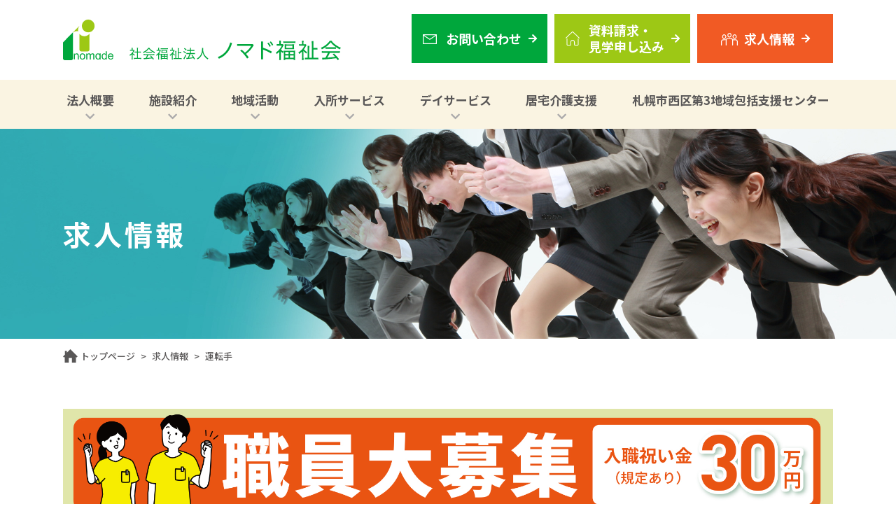

--- FILE ---
content_type: text/html; charset=UTF-8
request_url: https://nomad-haru.com/recruit_category/driver/?area=sapporo-kitaku
body_size: 7287
content:
<!DOCTYPE html>
<html lang="ja">

<head prefix="og: http://ogp.me/ns# fb: http://ogp.me/ns/fb# website: http://ogp.me/ns/website#">
 <meta charset="UTF-8">
  <meta name="viewport" content="width=1400" />
  <meta name="format-detection" content="telephone=no">
 <link rel="pingback" href="https://nomad-haru.com/system/xmlrpc.php" />
 <link rel="shortcut icon" href="https://nomad-haru.com/system/wp-content/themes/nomad/images/favicon.ico">
 <meta name='robots' content='max-image-preview:large' />
<link rel='dns-prefetch' href='//s.w.org' />
<link rel="alternate" type="application/rss+xml" title="社会福祉法人ノマド福祉会 &raquo; フィード" href="https://nomad-haru.com/feed/" />
<link rel="alternate" type="application/rss+xml" title="社会福祉法人ノマド福祉会 &raquo; コメントフィード" href="https://nomad-haru.com/comments/feed/" />
<link rel="alternate" type="application/rss+xml" title="社会福祉法人ノマド福祉会 &raquo; 運転手 職種カテゴリ のフィード" href="https://nomad-haru.com/recruit_category/driver/feed/" />

<!-- SEO SIMPLE PACK 2.5.1 -->
<title>運転手 | 社会福祉法人ノマド福祉会</title>
<meta name="robots" content="noindex">
<link rel="canonical" href="https://nomad-haru.com/recruit_category/driver/">
<meta property="og:locale" content="ja_JP">
<meta property="og:title" content="運転手 | 社会福祉法人ノマド福祉会">
<meta property="og:description" content="">
<meta property="og:url" content="https://nomad-haru.com/recruit_category/driver/">
<meta property="og:site_name" content="社会福祉法人ノマド福祉会">
<meta property="og:type" content="website">
<meta name="twitter:card" content="summary_large_image">
<!-- / SEO SIMPLE PACK -->

<link rel='stylesheet' id='wp-block-library-css'  href='https://nomad-haru.com/system/wp-includes/css/dist/block-library/style.min.css?ver=6.0.11' type='text/css' media='all' />
<style id='global-styles-inline-css' type='text/css'>
body{--wp--preset--color--black: #000000;--wp--preset--color--cyan-bluish-gray: #abb8c3;--wp--preset--color--white: #ffffff;--wp--preset--color--pale-pink: #f78da7;--wp--preset--color--vivid-red: #cf2e2e;--wp--preset--color--luminous-vivid-orange: #ff6900;--wp--preset--color--luminous-vivid-amber: #fcb900;--wp--preset--color--light-green-cyan: #7bdcb5;--wp--preset--color--vivid-green-cyan: #00d084;--wp--preset--color--pale-cyan-blue: #8ed1fc;--wp--preset--color--vivid-cyan-blue: #0693e3;--wp--preset--color--vivid-purple: #9b51e0;--wp--preset--gradient--vivid-cyan-blue-to-vivid-purple: linear-gradient(135deg,rgba(6,147,227,1) 0%,rgb(155,81,224) 100%);--wp--preset--gradient--light-green-cyan-to-vivid-green-cyan: linear-gradient(135deg,rgb(122,220,180) 0%,rgb(0,208,130) 100%);--wp--preset--gradient--luminous-vivid-amber-to-luminous-vivid-orange: linear-gradient(135deg,rgba(252,185,0,1) 0%,rgba(255,105,0,1) 100%);--wp--preset--gradient--luminous-vivid-orange-to-vivid-red: linear-gradient(135deg,rgba(255,105,0,1) 0%,rgb(207,46,46) 100%);--wp--preset--gradient--very-light-gray-to-cyan-bluish-gray: linear-gradient(135deg,rgb(238,238,238) 0%,rgb(169,184,195) 100%);--wp--preset--gradient--cool-to-warm-spectrum: linear-gradient(135deg,rgb(74,234,220) 0%,rgb(151,120,209) 20%,rgb(207,42,186) 40%,rgb(238,44,130) 60%,rgb(251,105,98) 80%,rgb(254,248,76) 100%);--wp--preset--gradient--blush-light-purple: linear-gradient(135deg,rgb(255,206,236) 0%,rgb(152,150,240) 100%);--wp--preset--gradient--blush-bordeaux: linear-gradient(135deg,rgb(254,205,165) 0%,rgb(254,45,45) 50%,rgb(107,0,62) 100%);--wp--preset--gradient--luminous-dusk: linear-gradient(135deg,rgb(255,203,112) 0%,rgb(199,81,192) 50%,rgb(65,88,208) 100%);--wp--preset--gradient--pale-ocean: linear-gradient(135deg,rgb(255,245,203) 0%,rgb(182,227,212) 50%,rgb(51,167,181) 100%);--wp--preset--gradient--electric-grass: linear-gradient(135deg,rgb(202,248,128) 0%,rgb(113,206,126) 100%);--wp--preset--gradient--midnight: linear-gradient(135deg,rgb(2,3,129) 0%,rgb(40,116,252) 100%);--wp--preset--duotone--dark-grayscale: url('#wp-duotone-dark-grayscale');--wp--preset--duotone--grayscale: url('#wp-duotone-grayscale');--wp--preset--duotone--purple-yellow: url('#wp-duotone-purple-yellow');--wp--preset--duotone--blue-red: url('#wp-duotone-blue-red');--wp--preset--duotone--midnight: url('#wp-duotone-midnight');--wp--preset--duotone--magenta-yellow: url('#wp-duotone-magenta-yellow');--wp--preset--duotone--purple-green: url('#wp-duotone-purple-green');--wp--preset--duotone--blue-orange: url('#wp-duotone-blue-orange');--wp--preset--font-size--small: 13px;--wp--preset--font-size--medium: 20px;--wp--preset--font-size--large: 36px;--wp--preset--font-size--x-large: 42px;}.has-black-color{color: var(--wp--preset--color--black) !important;}.has-cyan-bluish-gray-color{color: var(--wp--preset--color--cyan-bluish-gray) !important;}.has-white-color{color: var(--wp--preset--color--white) !important;}.has-pale-pink-color{color: var(--wp--preset--color--pale-pink) !important;}.has-vivid-red-color{color: var(--wp--preset--color--vivid-red) !important;}.has-luminous-vivid-orange-color{color: var(--wp--preset--color--luminous-vivid-orange) !important;}.has-luminous-vivid-amber-color{color: var(--wp--preset--color--luminous-vivid-amber) !important;}.has-light-green-cyan-color{color: var(--wp--preset--color--light-green-cyan) !important;}.has-vivid-green-cyan-color{color: var(--wp--preset--color--vivid-green-cyan) !important;}.has-pale-cyan-blue-color{color: var(--wp--preset--color--pale-cyan-blue) !important;}.has-vivid-cyan-blue-color{color: var(--wp--preset--color--vivid-cyan-blue) !important;}.has-vivid-purple-color{color: var(--wp--preset--color--vivid-purple) !important;}.has-black-background-color{background-color: var(--wp--preset--color--black) !important;}.has-cyan-bluish-gray-background-color{background-color: var(--wp--preset--color--cyan-bluish-gray) !important;}.has-white-background-color{background-color: var(--wp--preset--color--white) !important;}.has-pale-pink-background-color{background-color: var(--wp--preset--color--pale-pink) !important;}.has-vivid-red-background-color{background-color: var(--wp--preset--color--vivid-red) !important;}.has-luminous-vivid-orange-background-color{background-color: var(--wp--preset--color--luminous-vivid-orange) !important;}.has-luminous-vivid-amber-background-color{background-color: var(--wp--preset--color--luminous-vivid-amber) !important;}.has-light-green-cyan-background-color{background-color: var(--wp--preset--color--light-green-cyan) !important;}.has-vivid-green-cyan-background-color{background-color: var(--wp--preset--color--vivid-green-cyan) !important;}.has-pale-cyan-blue-background-color{background-color: var(--wp--preset--color--pale-cyan-blue) !important;}.has-vivid-cyan-blue-background-color{background-color: var(--wp--preset--color--vivid-cyan-blue) !important;}.has-vivid-purple-background-color{background-color: var(--wp--preset--color--vivid-purple) !important;}.has-black-border-color{border-color: var(--wp--preset--color--black) !important;}.has-cyan-bluish-gray-border-color{border-color: var(--wp--preset--color--cyan-bluish-gray) !important;}.has-white-border-color{border-color: var(--wp--preset--color--white) !important;}.has-pale-pink-border-color{border-color: var(--wp--preset--color--pale-pink) !important;}.has-vivid-red-border-color{border-color: var(--wp--preset--color--vivid-red) !important;}.has-luminous-vivid-orange-border-color{border-color: var(--wp--preset--color--luminous-vivid-orange) !important;}.has-luminous-vivid-amber-border-color{border-color: var(--wp--preset--color--luminous-vivid-amber) !important;}.has-light-green-cyan-border-color{border-color: var(--wp--preset--color--light-green-cyan) !important;}.has-vivid-green-cyan-border-color{border-color: var(--wp--preset--color--vivid-green-cyan) !important;}.has-pale-cyan-blue-border-color{border-color: var(--wp--preset--color--pale-cyan-blue) !important;}.has-vivid-cyan-blue-border-color{border-color: var(--wp--preset--color--vivid-cyan-blue) !important;}.has-vivid-purple-border-color{border-color: var(--wp--preset--color--vivid-purple) !important;}.has-vivid-cyan-blue-to-vivid-purple-gradient-background{background: var(--wp--preset--gradient--vivid-cyan-blue-to-vivid-purple) !important;}.has-light-green-cyan-to-vivid-green-cyan-gradient-background{background: var(--wp--preset--gradient--light-green-cyan-to-vivid-green-cyan) !important;}.has-luminous-vivid-amber-to-luminous-vivid-orange-gradient-background{background: var(--wp--preset--gradient--luminous-vivid-amber-to-luminous-vivid-orange) !important;}.has-luminous-vivid-orange-to-vivid-red-gradient-background{background: var(--wp--preset--gradient--luminous-vivid-orange-to-vivid-red) !important;}.has-very-light-gray-to-cyan-bluish-gray-gradient-background{background: var(--wp--preset--gradient--very-light-gray-to-cyan-bluish-gray) !important;}.has-cool-to-warm-spectrum-gradient-background{background: var(--wp--preset--gradient--cool-to-warm-spectrum) !important;}.has-blush-light-purple-gradient-background{background: var(--wp--preset--gradient--blush-light-purple) !important;}.has-blush-bordeaux-gradient-background{background: var(--wp--preset--gradient--blush-bordeaux) !important;}.has-luminous-dusk-gradient-background{background: var(--wp--preset--gradient--luminous-dusk) !important;}.has-pale-ocean-gradient-background{background: var(--wp--preset--gradient--pale-ocean) !important;}.has-electric-grass-gradient-background{background: var(--wp--preset--gradient--electric-grass) !important;}.has-midnight-gradient-background{background: var(--wp--preset--gradient--midnight) !important;}.has-small-font-size{font-size: var(--wp--preset--font-size--small) !important;}.has-medium-font-size{font-size: var(--wp--preset--font-size--medium) !important;}.has-large-font-size{font-size: var(--wp--preset--font-size--large) !important;}.has-x-large-font-size{font-size: var(--wp--preset--font-size--x-large) !important;}
</style>
<link rel='stylesheet' id='parent-style-css'  href='https://nomad-haru.com/system/wp-content/themes/nomad/style.css?ver=6.0.11' type='text/css' media='all' />
<link rel='stylesheet' id='child-style-css'  href='https://nomad-haru.com/system/wp-content/themes/nomad-headquarters/style.css?ver=6.0.11' type='text/css' media='all' />
<link rel='stylesheet' id='nomad-css'  href='https://nomad-haru.com/system/wp-content/themes/nomad/style.css?ver=6.0.11' type='text/css' media='all' />
<link rel='stylesheet' id='nomad-headquarters-css'  href='https://nomad-haru.com/system/wp-content/themes/nomad-headquarters/style.css?ver=6.0.11' type='text/css' media='all' />
<link rel='stylesheet' id='fancybox-css'  href='https://nomad-haru.com/system/wp-content/plugins/easy-fancybox/css/jquery.fancybox.min.css?ver=1.3.24' type='text/css' media='screen' />
<script type='text/javascript' src='https://nomad-haru.com/system/wp-includes/js/jquery/jquery.min.js?ver=3.6.0' id='jquery-core-js'></script>
<script type='text/javascript' src='https://nomad-haru.com/system/wp-includes/js/jquery/jquery-migrate.min.js?ver=3.3.2' id='jquery-migrate-js'></script>
<link rel="https://api.w.org/" href="https://nomad-haru.com/wp-json/" /><link rel="EditURI" type="application/rsd+xml" title="RSD" href="https://nomad-haru.com/system/xmlrpc.php?rsd" />
<link rel="wlwmanifest" type="application/wlwmanifest+xml" href="https://nomad-haru.com/system/wp-includes/wlwmanifest.xml" /> 
<style type="text/css">.recentcomments a{display:inline !important;padding:0 !important;margin:0 !important;}</style>  <link rel="stylesheet" href="https://use.fontawesome.com/releases/v5.15.4/css/all.css">
 <link rel='stylesheet' href='https://nomad-haru.com/system/wp-content/themes/nomad/css/main.css' type='text/css' media='all' />
 <link rel='stylesheet' href='https://nomad-haru.com/system/wp-content/themes/nomad-headquarters/css/hq-main.css' type='text/css' media='all' />
<!-- Google tag (gtag.js) -->
<script async src="https://www.googletagmanager.com/gtag/js?id=G-8YTBEWCYRV"></script>
<script>
  window.dataLayer = window.dataLayer || [];
  function gtag(){dataLayer.push(arguments);}
  gtag('js', new Date());

  gtag('config', 'G-8YTBEWCYRV');
</script>
</head>
<body class="archive tax-recruit_category term-driver term-21" id="top">
 <header id="header" class="header fixed">
  <div class="headtop">
   <div class="container">
    <div class="logo">      <a href="https://nomad-haru.com/" class="navbar-brand">社会福祉法人 ノマド福祉会</a>
         </div>   <div class="navbar-toggle" id="spbtn">
    <span class="bar"></span>
   </div>
  </div>
  </div>
  <nav class="gmenu" id="gmenu">
   <div class="container">
    <ul class="navi">
     <li class="menu-item-has-children"><a href="https://nomad-haru.com/aboutus/"><i class="fas fa-chevron-down"></i>法人概要</a>
      <div class="sub-menu">
       <div class="inner">
        <div class="menutitle">法人概要</div>
        <ul class="sub-navi">
         <li><a href="https://nomad-haru.com/aboutus/#message">理事長からごあいさつ</a></li>
         <li><a href="https://nomad-haru.com/aboutus/#content">概要</a></li>
         <li><a href="https://nomad-haru.com/aboutus/#statute">定款</a></li>
        </ul>
        <ul class="sub-navi">
         <li><a href="https://nomad-haru.com/aboutus/#history">法人沿革</a></li>
         <li><a href="https://nomad-haru.com/aboutus/#financial-statement">決算報告</a></li>
         <li><a href="https://nomad-haru.com/aboutus/#business-report">事業報告</a></li>
        </ul>
        <ul class="sub-navi">
        <li><a href="https://nomad-haru.com/aboutus/#business-plan">事業計画</a></li>
        <li><a href="https://nomad-haru.com/aboutus/#report">現況報告</a></li>
         <li><a href="https://nomad-haru.com/aboutus/#claim">苦情について</a></li>
        </ul>
        <ul class="sub-navi">
         <li><a href="https://nomad-haru.com/aboutus/#privacy">個人情報取り扱い</a></li>
         <li><a href="https://nomad-haru.com/aboutus/#customer">カスタマーハラスメントに対する行動指針</a></li>
        </ul>
       </div>
      </div>
     </li>
     <li class="menu-item-has-children"><a href="https://nomad-haru.com/facility/"><i class="fas fa-chevron-down"></i>施設紹介</a>
      <div class="sub-menu">
       <div class="inner">
        <div class="menutitle">施設紹介</div>
        <ul class="sub-navi">
         <li><a href="https://nomad-haru.com/facilities/#c1">特別養護老人ホームはる・ケアハウスはる</a></li>
         <li><a href="https://nomad-haru.com/facilities/#c2">特別養護老人ホームはっさむはる</a></li>
         <li><a href="https://nomad-haru.com/facilities/#c3">特別養護老人ホームらいらっく</a></li>
        </ul>
        <ul class="sub-navi">
        <li><a href="https://nomad-haru.com/facilities/#c4">グループホームはる</a></li>
        <li><a href="https://nomad-haru.com/facilities/#c5">デイサービスセンターはる小樽稲穂</a></li>
        <li><a href="https://nomad-haru.com/facilities/#c6">デイサービスセンターはる北17条</a></li>
        </ul>
        <ul class="sub-navi">
        <li><a href="https://nomad-haru.com/facilities/#c7">デイサービスセンターはる清田</a></li>
         <li><a href="https://nomad-haru.com/facilities/#c8">札幌市西区第3地域包括支援センター</a></li>

        </ul>
       </div>
      </div>
     </li>
     <li class="menu-item-has-children"><a href="https://nomad-haru.com/activities/"><i class="fas fa-chevron-down"></i>地域活動</a>
      <div class="sub-menu">
       <div class="inner">
        <div class="menutitle">地域活動</div>
        <ul class="sub-navi">
         <li><a href="https://nomad-haru.com/activities/#dancafe">暖カフェ</a></li>
         <li><a href="https://nomad-haru.com/activities/#kodomoshokudo">手織り体験</a></li>
        </ul>
        <ul class="sub-navi">
         <li><a href="https://nomad-haru.com/activities/#foodloss">認知症サポーター養成講座</a></li>
         <li><a href="https://nomad-haru.com/activities/#teorikobo">札幌認知症カフェ</a></li>
        </ul>
       </div>
      </div>
     </li>
     <li class="menu-item-has-children"><a href="https://nomad-haru.com/nursinghome/"><i class="fas fa-chevron-down"></i>入所サービス</a>
      <div class="sub-menu">
       <div class="inner">
        <div class="menutitle">入所サービス</div>
        <ul class="sub-navi">
         <li><a href="https://nomad-haru.com/nursinghome/haru/">特別養護老人ホームはる</a></li>
         <li><a href="https://nomad-haru.com/nursinghome/hassamuharu/">特別養護老人ホームはっさむはる</a></li>
         <li><a href="https://nomad-haru.com/nursinghome/lilac/">特別養護老人ホームらいらっく</a></li>
        </ul>
        <ul class="sub-navi">
         <li><a href="https://nomad-haru.com/nursinghome/carehouse-haru/">ケアハウスはる</a></li>
         <li><a href="https://nomad-haru.com/nursinghome/grouphome-haru/">グループホームはる</a></li>
        </ul>
       </div>
      </div>
     </li>
     <li class="menu-item-has-children"><a href="https://nomad-haru.com/dayservice/"><i class="fas fa-chevron-down"></i>デイサービス</a>
      <div class="sub-menu">
       <div class="inner">
        <div class="menutitle">デイサービス</div>
        <ul class="sub-navi">
         <li><a href="https://nomad-haru.com/dayservice/ds-haru/">デイサービスセンターはる</a></li>
         <li><a href="https://nomad-haru.com/dayservice/dementiads-haru/">認知症対応型デイサービスセンターはる</a></li>
         <li><a href="https://nomad-haru.com/dayservice/ds-haruotaruinaho/">デイサービスセンターはる小樽稲穂</a></li>
        </ul>
        <ul class="sub-navi">
        <li><a href="https://nomad-haru.com/dayservice/ds-hassamuharu/">デイサービスセンターはっさむはる</a></li>
         <li><a href="https://nomad-haru.com/dayservice/ds-harukita17jo/">デイサービスセンターはる北17条</a></li>
         <li><a href="https://nomad-haru.com/dayservice/ds-harukiyota/">デイサービスセンターはる清田</a></li>
        </ul>
        <ul class="sub-navi">
         <li><a href="https://nomad-haru.com/dayservice/ds-lilac/">デイサービスセンターらいらっく</a></li>
        </ul>
       </div>
      </div>
     </li>
     <li class="menu-item-has-children"><a href="https://nomad-haru.com/homecare/"><i class="fas fa-chevron-down"></i>居宅介護支援</a>
      <div class="sub-menu">
       <div class="inner">
        <div class="menutitle">居宅介護支援</div>
        <ul class="sub-navi">
         <li><a href="https://nomad-haru.com/homecaresupport/hc-haru/">指定居宅介護支援事業所はる</a></li>
         <li><a href="https://nomad-haru.com/homecaresupport/hc-hassamuharu/">指定居宅介護支援事業所はっさむはる</a></li>
        </ul>
        <ul class="sub-navi">
         <li><a href="https://nomad-haru.com/homecaresupport/hc-harukiyota/">指定居宅介護支援事業所はる清田</a></li>
         <li><a href="https://nomad-haru.com/homecaresupport/hc-lilac/">指定居宅介護支援事業所らいらっく</a></li>
        </ul>
       </div>
      </div>
     </li>
     </li>
     <li><a href="https://nomad-haru.com/comm-supportcenter/">札幌市西区第3地域包括支援センター</a>
     </li>





    </ul>
    <ul class="navi sp">
     <li><a href="https://nomad-haru.com/recruit/">求人情報</a></li>
     <li><a href="https://nomad-haru.com/news/">新着情報</a></li>
    </ul>
    <ul class="headbtn">
     <li><a href="https://nomad-haru.com/contact/" class="head_contactbtn"><span>お問い合わせ</span><i class="fas fa-arrow-right"></i></a></li>
     <li><a href="https://nomad-haru.com/entry/" class="head_formbtn"><span>資料請求・<br class="pc">見学申し込み</span><i class="fas fa-arrow-right"></i></a></li>
     <li class="pc"><a href="https://nomad-haru.com/recruit/" class="head_recruitbtn"><span>求人情報</span><i class="fas fa-arrow-right"></i></a></li>
    </ul>
   </div>
  </nav>
 </header>
 <div class="wrapper">
  <div id="contents">
<div class="page-header">
 <div class="container">
  <div class="ttlarea">
   <div class="ttl">求人情報</div>
  </div>
 </div>
</div>
<div class="breadcrumbs"><div class="container"><a href="https://nomad-haru.com/">トップページ</a> &gt; <a href="https://nomad-haru.com/recruit/">求人情報</a> &gt; <strong>運転手</strong></div></div><main>
 <section class="recruit-head">
  <div class="container">
   <div class="banner_recruit">
    <a href="#recruit"><img src="https://nomad-haru.com/system/wp-content/themes/nomad-headquarters/images/main_recruit.jpg" alt="" width="1100" height="440"></a>
   </div>
   <div class="recruittop">
    <div class="anchor" id="recruit"></div>
   </div>
   <h1 class="pagetitle">札幌市北区エリア</h1>
   <div class="categorylist">
    <div class="inner_categorylist">
     <ul class="catelist">
      <li><a href="https://nomad-haru.com/recruit_category/driver/?area=otaru-akaiwa" title="小樽市<br>赤岩">小樽市<br>赤岩</a></li><li><a href="https://nomad-haru.com/recruit_category/driver/?area=otaru-inaho" title="小樽市<br>稲穂">小樽市<br>稲穂</a></li><li><a href="https://nomad-haru.com/recruit_category/driver/?area=sapporo-nishiku" title="札幌市<br>西区">札幌市<br>西区</a></li><li class="current"><a href="https://nomad-haru.com/recruit_category/driver/?area=sapporo-kitaku" title="札幌市<br>北区">札幌市<br>北区</a></li><li><a href="https://nomad-haru.com/recruit_category/driver/?area=sapporo-kiyotaku" title="札幌市<br>清田区">札幌市<br>清田区</a></li><li><a href="https://nomad-haru.com/recruit_category/driver/?area=sapporo-minamiku" title="札幌市<br>南区">札幌市<br>南区</a></li>
      <!--  <li><a href="https://nomad-haru.com/recruit_category/driver/?area=otaru">小樽エリア</a></li>
     <li><a href="https://nomad-haru.com/recruit_category/driver/?area=sapporo">札幌エリア</a></li>
  -->
     </ul>
     <div class="fukuri"><a href="https://nomad-haru.com/welfare/">福利厚生<br class="sp">について</a></div>
    </div>
    <ul class="tablist">
     <li><a href="https://nomad-haru.com/recruit_category/caregiver/?area=sapporo-kitaku" title="介護職員">介護職員</a></li><li><a href="https://nomad-haru.com/recruit_category/nurse/?area=sapporo-kitaku" title="看護職員">看護職員</a></li><li><a href="https://nomad-haru.com/recruit_category/caremanager/?area=sapporo-kitaku" title="ケアマネ">ケアマネ</a></li><li><a href="https://nomad-haru.com/recruit_category/counsellor/?area=sapporo-kitaku" title="相談員">相談員</a></li><li class="current"><a href="https://nomad-haru.com/recruit_category/driver/?area=sapporo-kitaku" title="運転手">運転手</a></li><li><a href="https://nomad-haru.com/recruit_category/etc/?area=sapporo-kitaku" title="その他">その他</a></li>    </ul>
   </div>
  </div>
 </section>
 <section class="recruit-area sec-g">
  <div class="container">

   <h2 class="subtitle">運転手</h2>
   <div class="recruit-cont">
            <article>
     <p>現在募集はありません。</p>
    </article>
       </div>
  </div>
 </section>

</main>
</div>
</div>
<footer id="footer" class="footer">
 <div class="footertop">
  <div class="container">
   <div class="footmenu">
    <div class="menus fr between wrap">
     <div>
      <div class="title nolink"><a href="https://nomad-haru.com/aboutus/"><i class="fas fa-chevron-circle-right"></i>法人概要</a></div>
      <ul class="sub-menu">
       <li><a href="https://nomad-haru.com/aboutus/#message">理事長からごあいさつ</a></li>
       <li><a href="https://nomad-haru.com/aboutus/#content">概要</a></li>
       <li><a href="https://nomad-haru.com/aboutus/#statute">定款</a></li>
       <li><a href="https://nomad-haru.com/aboutus/#history">法人沿革</a></li>
       <li><a href="https://nomad-haru.com/aboutus/#financial-statement">決算報告</a></li>
       <li><a href="https://nomad-haru.com/aboutus/#business-report">事業報告</a></li>
       <li><a href="https://nomad-haru.com/aboutus/#business-plan">事業計画</a></li>
       <li><a href="https://nomad-haru.com/aboutus/#report">現況報告</a></li>
       <li><a href="https://nomad-haru.com/aboutus/#claim">苦情について</a></li>
       <li><a href="https://nomad-haru.com/aboutus/#privacy">個人情報取り扱い</a></li>
              <li><a href="https://nomad-haru.com/aboutus/#customer">カスタマーハラスメントに対する<br>&emsp;行動指針</a></li>
      </ul>
     </div>
     <div>
      <div class="title nolink"><a href="https://nomad-haru.com/facility/"><i class="fas fa-chevron-circle-right"></i>施設紹介</a></div>
      <ul class="sub-menu">
      <li><a href="https://nomad-haru.com/facilities/#c1">特別養護老人ホームはる・ケアハウスはる</a></li>
       <li><a href="https://nomad-haru.com/facilities/#c2">特別養護老人ホームはっさむはる</a></li>
       <li><a href="https://nomad-haru.com/facilities/#c3">特別養護老人ホームらいらっく</a></li>
       <li><a href="https://nomad-haru.com/facilities/#c4">グループホームはる</a></li>
       <li><a href="https://nomad-haru.com/facilities/#c5">デイサービスセンターはる小樽稲穂</a></li>
       <li><a href="https://nomad-haru.com/facilities/#c6">デイサービスセンターはる北17条</a></li>
       <li><a href="https://nomad-haru.com/facilities/#c7">デイサービスセンターはる清田</a></li>
       <li><a href="https://nomad-haru.com/facilities/#c8">札幌市西区第3地域包括支援センター</a></li>
      </ul>
     </div>
     <div>
      <div class="title nolink"><a href="https://nomad-haru.com/activities/"><i class="fas fa-chevron-circle-right"></i>地域活動</a></div>
      <ul class="sub-menu">
       <li><a href="https://nomad-haru.com/activities/#dancafe">暖カフェ</a></li>
       <li><a href="https://nomad-haru.com/activities/#kodomoshokudo">手織り体験</a></li>
       <li><a href="https://nomad-haru.com/activities/#foodloss">認知症サポーター養成講座</a></li>
       <li><a href="https://nomad-haru.com/activities/#teorikobo">札幌認知症カフェ</a></li>
      </ul>
     </div>
     <div>
      <div class="title nolink">
       <a href="https://nomad-haru.com/nursinghome/"><i class="fas fa-chevron-circle-right"></i>入所サービス</a>
      </div>
      <ul class="sub-menu">
       <li><a href="https://nomad-haru.com/nursinghome/haru/">特別養護老人ホームはる</a></li>
       <li><a href="https://nomad-haru.com/nursinghome/hassamuharu/">特別養護老人ホームはっさむはる</a></li>
       <li><a href="https://nomad-haru.com/nursinghome/lilac/">特別養護老人ホームらいらっく</a></li>
       <li><a href="https://nomad-haru.com/nursinghome/carehouse-haru/">ケアハウスはる</a></li>
       <li><a href="https://nomad-haru.com/nursinghome/grouphome-haru/">グループホームはる</a></li>
      </ul>
     </div>
     <div>
      <div class="title nolink"><a href="https://nomad-haru.com/dayservice/"><i class="fas fa-chevron-circle-right"></i>デイサービス</a>
      </div>
      <ul class="sub-menu">
       <li><a href="https://nomad-haru.com/dayservice/ds-haru/">デイサービスセンターはる</a></li>
       <li><a href="https://nomad-haru.com/dayservice/dementiads-haru/">認知症対応型デイサービスセンターはる</a></li>
       <li><a href="https://nomad-haru.com/dayservice/ds-haruotaruinaho/">デイサービスセンターはる小樽稲穂</a></li>
       <li><a href="https://nomad-haru.com/dayservice/ds-hassamuharu/">デイサービスセンターはっさむはる</a></li>
       <li><a href="https://nomad-haru.com/dayservice/ds-harukita17jo/">デイサービスセンターはる北17条</a></li>
       <li><a href="https://nomad-haru.com/dayservice/ds-harukiyota/">デイサービスセンターはる清田</a></li>
       <li><a href="https://nomad-haru.com/dayservice/ds-lilac/">デイサービスセンターらいらっく</a></li>
      </ul>
     </div>
     <div>
      <div class="title nolink"><a href="https://nomad-haru.com/homecare/"><i class="fas fa-chevron-circle-right"></i>居宅介護支援</a></div>
      <ul class="sub-menu">
       <li><a href="https://nomad-haru.com/homecaresupport/hc-haru/">指定居宅介護支援事業所はる</a></li>
       <li><a href="https://nomad-haru.com/homecaresupport/hc-hassamuharu/">指定居宅介護支援事業所はっさむはる</a></li>
       <li><a href="https://nomad-haru.com/homecaresupport/hc-harukiyota/">指定居宅介護支援事業所はる清田</a></li>
       <li><a href="https://nomad-haru.com/homecaresupport/hc-lilac/">指定居宅介護支援事業所らいらっく</a></li>
      </ul>
     </div>
     <div>
      <div class="title"><a href="https://nomad-haru.com/comm-supportcenter/"><i class="fas fa-chevron-circle-right"></i>札幌市西区第3地域包括支援センター</a></div>

     </div>
     <div>
      <div class="title"><a href="https://nomad-haru.com/recruit/"><i class="fas fa-chevron-circle-right"></i>求人情報</a></div>
      <div class="title"><a href="https://nomad-haru.com/contact/"><i class="fas fa-chevron-circle-right"></i>お問い合わせ</a></div>
      <div class="title"><a href="https://nomad-haru.com/entry/"><i class="fas fa-chevron-circle-right"></i>資料請求・見学申し込み</a></div>
      <div class="title"><a href="https://nomad-haru.com/news/"><i class="fas fa-chevron-circle-right"></i>新着情報</a></div>
     </div>

    </div>
   </div>
  </div>
 </div>
 <div class="company-info">
  <div class="container">
    <div class="ttl">
      <a href="https://nomad-haru.com/"><img src="https://nomad-haru.com/system/wp-content/themes/nomad/images/logo.svg" alt="社会福祉法人ノマド福祉会" width="297" height="44"></a>
      <div class="fb"><a href="https://www.facebook.com/nomadfukushikai" target="_blank" rel="noopener"><i class="fab fa-facebook-square"></i></a></div>
    </div>
    <div class="banner">
      <a href="https://www.jka-cycle.jp" target="_blank"><img src="https://nomad-haru.com/system/wp-content/themes/nomad/images/banner_JKA.png" alt="JKA Social Action" width="172" height="44"></a>
      <a href="https://autorace.jp" target="_blank"><img src="https://nomad-haru.com/system/wp-content/themes/nomad/images/bunner-autorace155.gif" alt="Auto Race" width="148" height="44"></a>
      <a href="https://nomad-haru.com/20240420-2/"><img src="https://nomad-haru.com/system/wp-content/themes/nomad/images/banner_JKA_2.jpg" alt="JKA補助事業完了のお知らせ" width="189" height="44"></a>
    </div>
  </div>
  <div class="copy">Copyright &copy; Social welfare corporation Nomad Fukushikai All rights reserved. </div>
 </div>
</footer>
<div id="page-top"><a href="#top"><img src="https://nomad-haru.com/system/wp-content/themes/nomad/images/icon-up.svg" alt="" width="28" height="16"></a></div>
<div id="recruitbtn"><a href="https://nomad-haru.com/recruit/" class="head_recruitbtn"><span>求人情報</span><i class="fas fa-arrow-right"></i></a></div>
<script type='text/javascript' src='https://nomad-haru.com/system/wp-content/plugins/easy-fancybox/js/jquery.fancybox.min.js?ver=1.3.24' id='jquery-fancybox-js'></script>
<script type='text/javascript' id='jquery-fancybox-js-after'>
var fb_timeout, fb_opts={'overlayShow':true,'hideOnOverlayClick':true,'showCloseButton':true,'margin':20,'centerOnScroll':false,'enableEscapeButton':true,'autoScale':true };
if(typeof easy_fancybox_handler==='undefined'){
var easy_fancybox_handler=function(){
	jQuery([".nolightbox","a.wp-block-file__button","a.pin-it-button","a[href*='pinterest.com\/pin\/create']","a[href*='facebook.com\/share']","a[href*='twitter.com\/share']"].join(',')).addClass('nofancybox');
	jQuery('a.fancybox-close').on('click',function(e){e.preventDefault();jQuery.fancybox.close()});
	/* IMG */
	var fb_IMG_select='a[href*=".jpg"]:not(.nofancybox,li.nofancybox>a),area[href*=".jpg"]:not(.nofancybox),a[href*=".png"]:not(.nofancybox,li.nofancybox>a),area[href*=".png"]:not(.nofancybox),a[href*=".webp"]:not(.nofancybox,li.nofancybox>a),area[href*=".webp"]:not(.nofancybox)';
	jQuery(fb_IMG_select).addClass('fancybox image');
	var fb_IMG_sections=jQuery('.gallery,.wp-block-gallery,.tiled-gallery,.wp-block-jetpack-tiled-gallery');
	fb_IMG_sections.each(function(){jQuery(this).find(fb_IMG_select).attr('rel','gallery-'+fb_IMG_sections.index(this));});
	jQuery('a.fancybox,area.fancybox,li.fancybox a').each(function(){jQuery(this).fancybox(jQuery.extend({},fb_opts,{'transitionIn':'elastic','easingIn':'easeOutBack','transitionOut':'elastic','easingOut':'easeInBack','opacity':false,'hideOnContentClick':false,'titleShow':true,'titlePosition':'over','titleFromAlt':true,'showNavArrows':true,'enableKeyboardNav':true,'cyclic':false}))});
};};
var easy_fancybox_auto=function(){setTimeout(function(){jQuery('#fancybox-auto').trigger('click')},1000);};
jQuery(easy_fancybox_handler);jQuery(document).on('post-load',easy_fancybox_handler);
jQuery(easy_fancybox_auto);
</script>
<script type='text/javascript' src='https://nomad-haru.com/system/wp-content/plugins/easy-fancybox/js/jquery.easing.min.js?ver=1.4.1' id='jquery-easing-js'></script>
<script type='text/javascript' src='https://nomad-haru.com/system/wp-content/plugins/easy-fancybox/js/jquery.mousewheel.min.js?ver=3.1.13' id='jquery-mousewheel-js'></script>
<script type="text/javascript" src="https://nomad-haru.com/system/wp-content/themes/nomad/js/navigation.js"></script>
<script type="text/javascript" src="https://nomad-haru.com/system/wp-content/themes/nomad-headquarters/js/script.js"></script>
</body>
</html>


--- FILE ---
content_type: text/css
request_url: https://nomad-haru.com/system/wp-content/themes/nomad/style.css?ver=6.0.11
body_size: 118
content:
/*
Theme Name:   ノマド福祉会（フレーム）
Theme URI: 
Author: t.k.
Author URI: 
Version: 100.0
*/


--- FILE ---
content_type: text/css
request_url: https://nomad-haru.com/system/wp-content/themes/nomad-headquarters/style.css?ver=6.0.11
body_size: 114
content:
/*
 Theme Name:   ノマド福祉会本体
 Template:     nomad
 Author:       t.k.
 Description:  
*/

--- FILE ---
content_type: text/css
request_url: https://nomad-haru.com/system/wp-content/themes/nomad/css/main.css
body_size: 18146
content:
@charset "UTF-8";
@import url("https://fonts.googleapis.com/css2?family=Noto+Sans+JP:wght@300;400;500;700;900&family=Roboto+Condensed:wght@300;400;700&display=swap");
* {
  margin: 0;
  padding: 0;
  box-sizing: border-box;
}

body,
html {
  height: 100%;
}

body {
  font-family: "Noto Sans JP", "游ゴシック体", YuGothic, "游ゴシック", "Yu Gothic", "メイリオ", sans-serif;
  font-weight: 400;
  font-weight: 400;
  font-size: 15px;
  -webkit-font-smoothing: antialiased;
  color: #595757;
  min-width: 1200px;
  /*	min-width: 1400px;*/
}

body.stop-scrolling {
  height: 100%;
  overflow: hidden !important;
}

.h1,
h1 {
  font-size: 26px;
}

a {
  transition: color 0.2s, background-color 0.2s, border-color 0.2s, opacity 0.2s, text-decoratin 0.2s;
}
a:hover {
  opacity: 0.8;
}

a:link,
a:visited {
  color: #3786CD;
}

img {
  height: auto;
  max-width: 100%;
}

p {
  font-size: 17px;
  line-height: 1.8;
  margin: 0;
}
@media screen and (max-width: 767px) {
  p {
    font-size: 14px;
  }
}
p.txt {
  margin: 0 0 1em;
}

.btn {
  height: 50px;
  margin: 0;
  font-size: 18px;
  display: flex;
  justify-content: center;
  align-items: center;
  text-decoration: none;
  color: #fff !important;
  height: 50px;
  font-weight: bold;
  line-height: 50px;
}
.btn.mainbtn {
  background-color: #00a73c;
}
.btn.subbtn {
  background-color: #9dc815;
}
.btn i.fa-arrow-right {
  margin-left: 10px;
  font-size: 14px;
}
.btn:hover {
  opacity: 0.8;
}

i.fa-facebook-square {
  color: #1877f2;
}
i.fa-instagram-square {
  color: #f61902;
}

.container {
  width: 1140px;
  padding-left: 20px;
  padding-right: 20px;
  margin: 0 auto;
}
@media screen and (max-width: 767px) {
  .container {
    width: 100%;
  }
}

main article {
  padding-bottom: 0px;
}
@media screen and (max-width: 767px) {
  main article {
    padding-bottom: 0px;
  }
}

.columns {
  padding-top: 44px;
}
@media screen and (max-width: 767px) {
  .columns {
    flex-direction: column;
    padding-top: 20px;
  }
}
.columns aside {
  width: 255px;
  order: 1;
  padding-bottom: 70px;
}
@media screen and (max-width: 767px) {
  .columns aside {
    width: 100%;
    padding-bottom: 50px;
  }
}
.columns main {
  width: 830px;
  order: 2;
}
@media screen and (max-width: 767px) {
  .columns main {
    width: 100%;
  }
}

@media screen and (max-width: 767px) {
  body {
    min-width: auto;
  }
}
/*pc sp switch*/
.pc {
  display: block !important;
}

span.pc {
  display: inline !important;
}

.sp {
  display: none !important;
}

@media only screen and (max-width: 767px) {
  .pc {
    display: none !important;
  }
  .sp {
    display: block !important;
  }
  span.sp {
    display: inline !important;
  }
}
/*共通*/
.fr {
  list-style: none;
  display: flex;
}

.fr.between {
  display: flex;
  justify-content: space-between !important;
}

.fr.start {
  display: flex;
  justify-content: flex-start !important;
}

.fr.reverse {
  display: flex;
  flex-direction: row-reverse;
}

.fr.wrap {
  display: flex;
  flex-wrap: wrap;
}

.fr.center {
  display: flex;
  justify-content: center;
}

.fr.hcenter {
  display: flex;
  align-items: center;
}

.fr.bottom {
  display: flex;
  align-items: flex-end !important;
}

.fr.top {
  display: flex;
  align-items: flex-start !important;
}

/*==================================================
 * header
 *================================================*/
.fixed.header + .wrapper {
  padding-top: 184px;
}

.wrapper {
  padding-top: 110px;
}
@media screen and (max-width: 767px) {
  .wrapper {
    padding-top: 60px !important;
    overflow: hidden;
  }
}

#header {
  padding-top: 0px;
  padding-bottom: 0px;
  top: 0;
  left: 0;
  position: fixed;
  width: 100%;
  background-color: transparent;
  transition: all 0.2s;
  background-color: #fff;
  z-index: 3;
  transition: all 0.2s;
}
#header .headtop > .container {
  display: flex;
  align-items: center;
  height: 114px;
  justify-content: space-between;
}
@media screen and (max-width: 767px) {
  #header .headtop > .container {
    height: 60px;
    padding: 0 16px;
  }
}
#header .logo {
  margin-left: 0px;
}
#header .logo .navbar-brand {
  margin-top: 0px;
  margin-left: 0px;
  display: block;
  text-indent: 150%;
  overflow: hidden;
  white-space: nowrap;
  background: url(../images/logo.svg) no-repeat;
  background-size: 100% auto;
  width: 397px;
  height: 58px;
  padding: 0px;
}
@media screen and (max-width: 767px) {
  #header .logo .navbar-brand {
    width: 198px;
    height: 29px;
    margin: 0;
  }
}

.headbtn {
  list-style: none;
  display: flex;
  justify-content: flex-end;
  position: absolute;
  right: calc(50% - 550px);
  top: 20px;
}
@media screen and (max-width: 767px) {
  .headbtn {
    position: relative;
    justify-content: space-between;
    top: auto;
    right: auto;
    background-color: #fff;
    padding: 15px 5px;
    margin: 30px 0 100px;
  }
}
.headbtn > li {
  margin: 0 0 0 10px;
  position: relative;
}
@media screen and (max-width: 767px) {
  .headbtn > li {
    margin: 0 5px;
    flex-grow: 2;
  }
}
.headbtn > li > a {
  display: block;
  margin: 0;
  font-size: 18px;
  display: flex;
  justify-content: center;
  align-items: center;
  text-decoration: none;
  color: #fff;
  height: 70px;
  font-weight: bold;
  line-height: 1.3;
}
@media screen and (max-width: 767px) {
  .headbtn > li > a {
    font-size: 12px;
    font-weight: normal;
    height: 40px;
    line-height: 40px;
  }
}
.headbtn > li > a:hover {
  opacity: 0.8;
}
.headbtn > li > a span {
  background-position: left center;
  background-repeat: no-repeat;
  padding-left: 33px;
}
@media screen and (max-width: 767px) {
  .headbtn > li > a span {
    padding-left: 20px;
  }
}
.headbtn > li > a.head_contactbtn {
  width: 194px;
  background-color: #00a73c;
}
@media screen and (max-width: 767px) {
  .headbtn > li > a.head_contactbtn {
    width: 100%;
  }
}
.headbtn > li > a.head_contactbtn span {
  background-image: url(../images/icon-mail.svg);
  background-size: 20px auto;
}
@media screen and (max-width: 767px) {
  .headbtn > li > a.head_contactbtn span {
    background-size: 15px auto;
  }
}
.headbtn > li > a.head_formbtn {
  width: 194px;
  background-color: #9dc815;
}
@media screen and (max-width: 767px) {
  .headbtn > li > a.head_formbtn {
    width: 100%;
  }
}
.headbtn > li > a.head_formbtn span {
  background-image: url(../images/icon-house.svg);
  background-size: 20px auto;
}
@media screen and (max-width: 767px) {
  .headbtn > li > a.head_formbtn span {
    background-size: 15px auto;
  }
}
.headbtn > li > a.head_recruitbtn {
  width: 194px;
  background-color: #F15A24;
}
@media screen and (max-width: 767px) {
  .headbtn > li > a.head_recruitbtn {
    width: 100%;
  }
}
.headbtn > li > a.head_recruitbtn span {
  background-image: url(../images/icon-recruit.svg);
  background-size: 24px auto;
}
@media screen and (max-width: 767px) {
  .headbtn > li > a.head_recruitbtn span {
    background-size: 15px auto;
  }
}
.headbtn > li > a i {
  margin-left: 10px;
  font-size: 14px;
}
@media screen and (max-width: 767px) {
  .headbtn > li > a i {
    margin-left: 5px;
    font-size: 12px;
  }
}

.gmenu {
  background-color: #faf4e2;
  display: block;
}
@media (max-width: 767px) {
  .gmenu {
    display: none;
    background-color: #00a73c;
    position: fixed;
    left: 0;
    top: 60px;
    width: 100%;
    height: calc(100vh - 60px);
    overflow-y: auto;
  }
}
@media (max-width: 767px) {
  .gmenu .container {
    padding: 30px 20px;
  }
}
.gmenu .navi {
  display: flex;
  list-style: none;
  justify-content: space-between;
  width: auto;
  margin: 0 -20px;
}
@media (max-width: 767px) {
  .gmenu .navi {
    display: block;
    margin: 0 0px;
  }
}
.gmenu .navi > li {
  flex-grow: 2;
}
@media (max-width: 767px) {
  .gmenu .navi > li {
    border-bottom: 1px solid rgba(255, 255, 255, 0.6);
  }
}
.gmenu .navi > li > a {
  padding: 20px 0px 0;
  display: block;
  font-size: 17px;
  text-decoration: none;
  font-weight: bold;
  position: relative;
  height: 70px;
  text-align: center;
  color: #595757;
  line-height: 1;
}
@media screen and (max-width: 767px) {
  .gmenu .navi > li > a {
    padding: 10px 0px;
    line-height: 1.3;
    text-align: left;
    color: #fff;
    font-size: 15px;
    height: auto;
    font-weight: 500;
  }
}
.gmenu .navi > li > a span {
  display: block;
}
.gmenu .navi > li > a i {
  position: absolute;
  left: 50%;
  transform: translate(-50%);
  top: 45px;
  color: #acabab;
  font-size: 15px;
}
@media (max-width: 767px) {
  .gmenu .navi > li > a i {
    position: relative;
    left: auto;
    transform: translate(0);
    top: auto;
    color: #fff;
    font-size: 13px;
  }
  .gmenu .navi > li > a i::before {
    content: "\f055";
    margin-right: 5px;
  }
}
.gmenu .navi > li > a.active i::before {
  content: "\f056";
}
.gmenu .navi > li.menu-item-has-children > a {
  pointer-events: none;
  cursor: pointer !important;
}
@media screen and (max-width: 767px) {
  .gmenu .navi > li.menu-item-has-children > a {
    color: #fff;
    pointer-events: auto;
  }
}
@media (min-width: 768px) {
  .gmenu .navi .sub-menu {
    list-style: none;
    position: absolute;
    width: 100vw;
    top: 184px;
    left: 0;
    background-color: #00a73c;
    text-align: center;
    padding: 0;
    height: 0;
    transition: all 0.2s;
    overflow: hidden;
  }
  .gmenu .navi .sub-menu .inner {
    display: flex;
    max-width: 1100px;
    margin: 0 auto;
  }
  .gmenu .navi .sub-menu .inner .menutitle {
    font-size: 31px;
    color: #fff;
    border-right: 1px solid #fff;
    padding-right: 35px;
    white-space: nowrap;
    line-height: 1;
  }
  .gmenu .navi .sub-menu ul {
    list-style: none;
  }
  .gmenu .navi .sub-menu li {
    display: flex;
    padding: 0px 13px 10px 27px;
    color: #fff;
  }
  .gmenu .navi .sub-menu li a {
    white-space: nowrap;
    display: flex;
    font-size: 16px;
    padding: 0;
    font-weight: normal;
    color: #fff;
    text-align: left;
    text-decoration: none;
    border-bottom: 1px solid transparent;
  }
  .gmenu .navi .sub-menu li a::before {
    content: "・";
  }
  .gmenu .navi .sub-menu li a:hover {
    border-bottom: 1px #fff solid;
    /*							text-decoration: underline;*/
  }
  .gmenu .navi > li:hover .sub-menu {
    height: 180px;
    padding: 40px 0 0 0;
  }
  .gmenu .navi > li:nth-child(3):hover .sub-menu,
.gmenu .navi > li:nth-child(6):hover .sub-menu {
    height: 142px;
  }
}
@media (max-width: 767px) {
  .gmenu .navi .sub-menu {
    list-style: none;
    padding-bottom: 10px;
    display: none;
  }
  .gmenu .navi .sub-menu .inner {
    display: block;
  }
  .gmenu .navi .sub-menu .inner .menutitle {
    display: none;
  }
  .gmenu .navi .sub-menu ul {
    list-style: none;
  }
  .gmenu .navi .sub-menu li {
    display: flex;
    padding: 0px 0px 10px 10px;
    color: #fff;
  }
  .gmenu .navi .sub-menu li a {
    white-space: nowrap;
    display: flex;
    font-size: 14px;
    padding: 0;
    font-weight: normal;
    color: #fff;
    text-align: left;
    text-decoration: none;
    border-bottom: 1px solid transparent;
  }
  .gmenu .navi .sub-menu li a::before {
    content: "・";
  }
  .gmenu .navi .sub-menu li a:hover {
    border-bottom: 1px #fff solid;
    /*							text-decoration: underline;*/
  }
}
.gmenu .navi > li:first-child .sub-menu .sub-menu {
  /*		padding: 40px 0 0 0;
  	height: 180px;
  */
}

@media screen and (min-width: 768px) {
  .post-type-archive-facilities .gmenu .navi > li:nth-child(2) > a {
    color: #00a73c;
  }
  .post-type-archive-facilities .gmenu .navi > li:nth-child(2) > a i {
    color: #00a73c;
  }
  .page-activities .gmenu .navi > li:nth-child(3) > a {
    color: #00a73c;
  }
  .page-activities .gmenu .navi > li:nth-child(3) > a i {
    color: #00a73c;
  }
}
/*menu*/
.navbar-toggle {
  cursor: pointer;
  outline: none;
  z-index: 1000;
  padding: 8px 0 0;
  margin: 0;
  height: 40px;
  width: 40px;
  flex-shrink: 0;
  flex-grow: 0;
  background-color: transparent;
  transition: all 0.2s;
  text-decoration: none;
  text-align: center;
  font-size: 14px;
  color: #000 !important;
  display: none;
  border: 1px solid #00a73c;
  border-radius: 5px;
  position: relative;
}
@media screen and (max-width: 767px) {
  .navbar-toggle {
    display: block;
  }
}
.navbar-toggle .bar {
  position: absolute;
  display: inline-block;
  height: 2px;
  width: 20px;
  left: 50%;
  top: 50%;
  transform: translate(-50%, -50%);
  background-color: #00a73c;
}
.navbar-toggle .bar::before, .navbar-toggle .bar::after {
  transition: all 0.2s;
  content: "";
  position: absolute;
  display: inline-block;
  height: 2px;
  width: 20px;
  left: 50%;
  top: 50%;
  background-color: #00a73c;
  transform: translateX(-50%) translateY(-50%) rotate(0);
}
.navbar-toggle .bar::before {
  top: calc(50% - 6px);
}
.navbar-toggle .bar::after {
  top: calc(50% + 6px);
}
.navbar-toggle.active .bar {
  background-color: transparent;
}
.navbar-toggle.active .bar::before {
  transform: translateX(-50%) translateY(-50%) rotate(45deg);
  top: 50%;
}
.navbar-toggle.active .bar::after {
  transform: translateX(-50%) translateY(-50%) rotate(-45deg);
  top: 50%;
}
.spmenu .navbar-toggle {
  margin: 35px 60px 35px auto;
}
@media screen and (max-width: 767px) {
  .spmenu .navbar-toggle {
    margin: 15px 15px 35px auto;
  }
}

/*page mv*/
.page-header {
  margin: 0 0px;
  padding: 0 0;
  position: relative;
  border-bottom: 0;
  overflow: visible;
  background-position: center;
  background-repeat: no-repeat;
  background-size: cover;
  height: 300px;
}
@media screen and (max-width: 767px) {
  .page-header {
    height: 120px;
  }
}
.page-header .container {
  height: 100%;
  display: flex;
  align-items: center;
}
.page-header .container .ttlarea .ttl {
  font-size: 40px;
  color: #fff;
  line-height: 1;
  font-weight: bold;
  letter-spacing: 0.1em;
}
@media screen and (max-width: 767px) {
  .page-header .container .ttlarea .ttl {
    font-size: 20px;
  }
}
.nolink > a {
  pointer-events: none;
  cursor: pointer;
}

.breadcrumbs {
  position: relative;
  line-height: 50px;
  padding: 0;
  margin: 0px;
  border-bottom: none;
  margin-bottom: 0px;
  font-size: 13px;
  font-weight: 500;
}
@media screen and (max-width: 767px) {
  .breadcrumbs {
    padding: 10px 0;
    line-height: 1.3;
    height: auto;
  }
}
@media screen and (max-width: 767px) {
  .page-inquiry .breadcrumbs, .page-download .breadcrumbs, .search .breadcrumbs, .blog .breadcrumbs, .single .breadcrumbs, .archive .breadcrumbs {
    margin-left: 0;
  }
}
.breadcrumbs a {
  text-decoration: none;
  font-size: 13px;
  margin-right: 5px;
  font-weight: 500;
  color: #595757;
}
.breadcrumbs a:first-child {
  padding-left: 25px;
  background: url(../images/icon-home.svg) no-repeat left center;
}
.breadcrumbs a + a {
  margin-left: 5px;
}
.breadcrumbs a:hover {
  text-decoration: underline;
}
@media screen and (max-width: 767px) {
  .breadcrumbs a {
    font-size: 8px !important;
  }
}
.breadcrumbs strong {
  margin-left: 5px;
  font-size: 13px;
  font-weight: 500;
}
@media screen and (max-width: 767px) {
  .breadcrumbs strong {
    font-size: 8px !important;
  }
}

.pagination li > span {
  border-color: #337ab7;
  color: #fff;
}

section {
  margin-bottom: 0px;
  display: block;
  position: relative;
  padding: 50px 0 70px;
}
section.sec-w {
  background-color: #fff;
}
section.sec-g {
  background-color: #f5f9e7;
}
@media screen and (max-width: 767px) {
  section {
    padding: 30px 0;
  }
}
section .container > .block + .block {
  margin-top: 80px;
}
section .pagetitle {
  color: #00a73c;
  line-height: 1.3;
  text-align: center;
  font-size: 37px;
  margin: 0 0 30px;
}
@media screen and (max-width: 767px) {
  section .pagetitle {
    font-size: 20px;
  }
}
section .subtitle {
  font-size: 25px;
  color: #00a73c;
  line-height: 1.3;
  margin: 0 0 30px;
  padding: 0 0 15px;
  border-bottom: 2px solid #9dc815;
  position: relative;
}
@media screen and (max-width: 767px) {
  section .subtitle {
    margin: 0 0 20px;
    padding: 0 0 10px;
    font-size: 18px;
  }
}
section .subtitle::before {
  content: "";
  display: block;
  height: 2px;
  width: 200px;
  background-color: #00a73c;
  position: absolute;
  left: 0;
  bottom: -2px;
}
@media screen and (max-width: 767px) {
  section .subtitle::before {
    width: 100px;
  }
}
section .anchor {
  position: absolute;
  top: -170px;
}
@media screen and (max-width: 767px) {
  section .anchor {
    top: -65px;
  }
}
section dl.table {
  display: flex;
  flex-wrap: wrap;
  padding: 0px 0 0 0;
  border-left: 1px solid #595757;
  border-top: 1px solid #595757;
}
@media screen and (max-width: 767px) {
  section dl.table {
    border-top: 1px solid #595757;
    display: block;
  }
}
section dl.table dt {
  width: 250px;
  padding: 0px 0 0px 30px;
  line-height: 80px;
  font-size: 15px;
  font-weight: 500;
  position: relative;
  background-color: #eee;
  border-right: 1px solid #595757;
  border-bottom: 1px solid #595757;
}
@media screen and (max-width: 767px) {
  section dl.table dt {
    width: 100%;
    padding: 15px 10px 15px 10px;
    min-height: auto;
    line-height: 1.3;
    font-size: 14px;
  }
}
section dl.table dd {
  margin-left: 0px;
  padding: 20px 26px 20px 26px;
  width: calc(100% - 250px);
  line-height: 1.5;
  position: relative;
  font-size: 15px;
  border-right: 1px solid #595757;
  border-bottom: 1px solid #595757;
  background-color: #fff;
  display: flex;
  align-items: center;
  justify-content: flex-start;
}
@media screen and (max-width: 767px) {
  section dl.table dd {
    border-bottom: 1px solid #595757;
    padding: 15px 10px 15px 10px;
    font-size: 14px;
    width: 100%;
  }
}
section dl.table-g {
  display: flex;
  flex-wrap: wrap;
  padding: 0px 0 0 0;
}
@media screen and (max-width: 767px) {
  section dl.table-g {
    display: block;
  }
}
section dl.table-g dt {
  width: 250px;
  padding: 22px 0 20px 30px;
  line-height: 1.5;
  font-size: 17px;
  font-weight: 500;
  position: relative;
  background-color: #cee489;
  margin: 10px 0 0 0;
}
@media screen and (max-width: 767px) {
  section dl.table-g dt {
    width: 100%;
    padding: 15px 10px 15px 10px;
    min-height: auto;
    line-height: 1.3;
    font-size: 14px;
  }
}
section dl.table-g dd {
  margin: 10px 0 0 0;
  padding: 20px 26px 20px 26px;
  width: calc(100% - 250px);
  line-height: 1.5;
  position: relative;
  font-size: 17px;
  background-color: #fff;
  border-right: 1px solid #cee489;
  border-top: 1px solid #cee489;
  border-bottom: 1px solid #cee489;
}
@media screen and (max-width: 767px) {
  section dl.table-g dd {
    border-left: 1px solid #cee489;
    border-top: 0;
    padding: 15px 10px 15px 10px;
    font-size: 14px;
    width: 100%;
    margin: 0px 0 0 0;
  }
}
section dl.table-g dd p {
  margin: 0 0 1em;
}
section dl.table-g dd .addressbox .placemane {
  font-size: 25px;
  font-weight: bold;
  margin: 0 0 10px;
}
@media screen and (max-width: 767px) {
  section dl.table-g dd .addressbox .placemane {
    font-size: 16px;
  }
}
section dl.table-g dd .addressbox p {
  font-size: 17px;
  line-height: 1.5;
}
section dl.table-g dd .addressbox p:last-child {
  margin-bottom: 0;
}
@media screen and (max-width: 767px) {
  section dl.table-g dd .addressbox p {
    font-size: 14px;
  }
}
section dl.table-g dd .addressbox .map {
  margin: 25px 0 0;
}
@media screen and (max-width: 767px) {
  section dl.table-g dd .addressbox .map {
    margin: 15px 0 0;
  }
}
section dl.table-g dd .addressbox .map iframe {
  width: 100%;
  height: 390px;
}
@media screen and (max-width: 767px) {
  section dl.table-g dd .addressbox .map iframe {
    height: 200px;
  }
}
section dl.table-g dd .sns {
  display: inline-block;
  font-size: 36px;
  color: #595757;
  height: 36px;
  line-height: 1;
  margin-right: 20px;
  vertical-align: bottom;
  margin: -5px 20px -5px 0;
}
@media screen and (max-width: 767px) {
  section dl.table-g dd .sns {
    font-size: 28px;
    height: auto;
  }
}
section dl.table-g dd .sns i.fa-facebook-square {
  color: #1877f2;
}
section dl.table-g dd .sns i.fa-instagram-square {
  color: #f61902;
}
section.nursinghome-area.nursinghome-apply.sec-w dl.table-g dd a {
  display: inline-block;
  min-width: 300px;
}
@media screen and (max-width: 767px) {
  section.nursinghome-area.nursinghome-apply.sec-w dl.table-g dd a {
    display: block;
  }
  section.nursinghome-area.nursinghome-apply.sec-w dl.table-g dd a + a {
    margin: 10px 0 0;
  }
}
section.sec-g dl.table-g dd {
  border-color: #f5f9e7 !important;
}
section dl.simulation-form {
  display: flex;
  flex-wrap: wrap;
  padding: 0px 0 0 0;
}
@media screen and (max-width: 767px) {
  section dl.simulation-form {
    display: block;
  }
}
section dl.simulation-form dt {
  width: 165px;
  padding: 20px 0 20px 0px;
  line-height: 1.5;
  font-size: 17px;
  font-weight: 500;
  position: relative;
  margin: 0;
  color: #00a73c;
  border-bottom: 1px solid #595757;
}
@media screen and (max-width: 767px) {
  section dl.simulation-form dt {
    width: 100%;
    padding: 15px 0px 15px 0px;
    min-height: auto;
    line-height: 1.3;
    font-size: 14px;
  }
}
section dl.simulation-form dt i {
  margin-right: 5px;
}
section dl.simulation-form dd {
  margin: 0;
  padding: 20px 0 20px 0;
  width: calc(100% - 165px);
  line-height: 1.5;
  position: relative;
  font-size: 17px;
  border-bottom: 1px solid #595757;
}
@media screen and (max-width: 767px) {
  section dl.simulation-form dd {
    border-top: 0;
    padding: 15px 0px 15px 0px;
    font-size: 14px;
    width: 100%;
    margin: 0px 0 0 0;
  }
}
section dl.simulation-form dd p {
  margin: 0 0 1em;
}
section dl.simulation-form dd .addressbox .placemane {
  font-size: 25px;
  font-weight: bold;
  margin: 0 0 10px;
}
@media screen and (max-width: 767px) {
  section dl.simulation-form dd .addressbox .placemane {
    font-size: 16px;
  }
}
section dl.simulation-form dd .addressbox p {
  font-size: 17px;
  line-height: 1.5;
}
@media screen and (max-width: 767px) {
  section dl.simulation-form dd .addressbox p {
    font-size: 14px;
  }
}
section dl.simulation-form dd .addressbox .map {
  margin: 25px 0 0;
}
@media screen and (max-width: 767px) {
  section dl.simulation-form dd .addressbox .map {
    margin: 15px 0 0;
  }
}
section dl.simulation-form dd .addressbox .map iframe {
  width: 100%;
  height: 390px;
}
@media screen and (max-width: 767px) {
  section dl.simulation-form dd .addressbox .map iframe {
    height: 200px;
  }
}
section.simulation-area .btnarea {
  display: flex;
  justify-content: space-between;
  margin: 20px 0 0 0;
}
@media screen and (max-width: 767px) {
  section.simulation-area .btnarea {
    display: block;
  }
}
section.simulation-area .btnarea button {
  cursor: pointer;
  display: block;
  background-color: #00a73c;
  width: 200px;
  color: #fff;
  text-decoration: none;
  height: 50px;
  text-align: center;
  line-height: 50px;
  font-size: 18px;
  border: 0;
  margin: 0;
  font-weight: bold;
}
section.simulation-area .btnarea button:hover {
  opacity: 0.8;
}
@media screen and (max-width: 767px) {
  section.simulation-area .btnarea button {
    margin: 0 auto;
    width: 100%;
  }
}
section.simulation-area .btnarea button span {
  padding-left: 30px;
  display: inline-block;
  background-image: url(../images/icon-calc.svg);
  background-position: left center;
  background-repeat: no-repeat;
  background-size: 18px 26px;
  margin-left: 10px;
}
section.simulation-area .btnarea button i {
  font-size: 16px;
  margin-left: 10px;
  vertical-align: middle;
}
section.simulation-area .btnarea .result {
  width: 490px;
  border: 3px solid #00a73c;
  margin: 0;
  display: flex;
  justify-content: center;
  align-items: center;
  font-size: 17px;
}
@media screen and (max-width: 767px) {
  section.simulation-area .btnarea .result {
    font-size: 15px;
    margin: 20px 0 0;
    width: 100%;
    padding: 10px 0;
  }
}
section.simulation-area .btnarea .result span {
  font-size: 23px;
  font-weight: bold;
}
@media screen and (max-width: 767px) {
  section.simulation-area .btnarea .result span {
    font-size: 18px;
  }
}
section.simulation-area .optionbox {
  border: 5px solid #eee;
  padding: 30px;
  margin: 50px 0 0 0;
  display: flex;
  align-items: center;
}
@media screen and (max-width: 767px) {
  section.simulation-area .optionbox {
    margin: 40px 0 0 0;
    display: block;
    padding: 20px;
  }
}
section.simulation-area .optionbox p {
  color: #00a73c;
  font-size: 17px;
  padding-right: 45px;
  font-weight: bold;
  white-space: nowrap;
}
@media screen and (max-width: 767px) {
  section.simulation-area .optionbox p {
    font-size: 15px;
    margin: 0 0 10px;
  }
}
section .tablist {
  display: flex;
  list-style: none;
}
@media screen and (max-width: 767px) {
  section .tablist {
    flex-wrap: wrap;
    justify-content: space-between;
  }
}
section .tablist > li {
  width: 157px;
  border-right: 2px solid transparent;
}
@media screen and (max-width: 767px) {
  section .tablist > li {
    width: calc((100% - 6px) / 3);
    border-right: 0;
    border-bottom: 2px solid transparent;
  }
}
section .tablist > li a {
  background-color: #dedddd;
  color: #595757;
  display: flex;
  text-align: center;
  justify-content: center;
  align-items: center;
  height: 82px;
  text-decoration: none;
  font-size: 17px;
  font-weight: 500;
  padding: 0 0px;
}
@media screen and (max-width: 767px) {
  section .tablist > li a {
    height: 100%;
    font-size: 14px;
    padding: 10px 0;
  }
}
section .tablist > li.current a {
  background-color: #00a73c;
  color: #fff;
}
section .gallery {
  margin: 30px -10px 0 -10px;
  display: flex;
  list-style: none;
  flex-wrap: wrap;
}
@media screen and (max-width: 767px) {
  section .gallery {
    margin: 20px -10px 0 -10px;
  }
}
section .gallery > li {
  margin: 0 10px 20px;
}
section .gallery > li a {
  text-decoration: none;
  display: block;
  position: relative;
}
section .gallery > li a:hover {
  opacity: 0.8;
}
section .gallery.t4 > li {
  width: calc((100% - 80px) / 4);
}
@media screen and (max-width: 767px) {
  section .gallery.t4 > li {
    width: calc((100% - 40px) / 2);
  }
}
section .gallery.t3 > li {
  width: calc((100% - 60px) / 3);
}
@media screen and (max-width: 767px) {
  section .gallery.t3 > li {
    width: calc((100% - 40px) / 2);
  }
}
section .gallery-img {
  position: relative;
}
section .gallery-img::before {
  content: "";
  display: block;
  background: url(../images/icon-zoom.svg);
  width: 22px;
  height: 22px;
  position: absolute;
  right: 10px;
  bottom: 6px;
  z-index: 1;
}
section .gallery-img img {
  vertical-align: bottom;
}
section .gallery-title {
  font-weight: bold;
  font-size: 14px;
  color: #595757;
  margin: 5px 0;
}
@media screen and (max-width: 767px) {
  section .gallery-title {
    font-size: 13px;
  }
}
section .gallery p {
  color: #595757;
  font-size: 14px;
  line-height: 1.8;
}
@media screen and (max-width: 767px) {
  section .gallery p {
    font-size: 13px;
    line-height: 1.5;
  }
}
section .links + .links {
  margin: 10px 0 0;
}
section a.pdf {
  display: inline-block;
  background: url(../images/icon-pdf.svg) left center no-repeat;
  padding-left: 40px;
  height: 30px;
  line-height: 30px;
}
section a.pdf + a.pdf {
  margin-top: 10px;
}
section a.mail {
  display: block;
  text-decoration: none;
  background: url(../images/icon-mail-b.svg) left center no-repeat;
  background-size: 26px 20px;
  padding-left: 40px;
  height: 30px;
  line-height: 30px;
}

/*==================================================
 * layout
 *================================================*/
#container {
  /*overflow: hidden;*/
  position: relative;
  min-height: 100%;
}

#main {
  margin-bottom: 0px;
  position: relative;
}

/*==================================================
 * footer
 *================================================*/
/**
 * .footer-widget-area
 */
#footer {
  background-color: #faf4e2;
  width: 100%;
  position: relative;
  padding: 55px 0 0;
}
@media only screen and (max-width: 767px) {
  #footer {
    padding: 0;
  }
}
#footer .footertop .footmenu {
  padding: 0px;
}
@media only screen and (max-width: 767px) {
  #footer .footertop .footmenu {
    display: none;
  }
}
#footer .footertop .footmenu .title {
  line-height: 1;
  font-weight: 500;
  position: relative;
  margin-bottom: 0;
  display: block;
  text-decoration: none;
  font-size: 14px;
}
#footer .footertop .footmenu .title a {
  font-size: 14px;
  color: #595757;
  text-decoration: none;
}
#footer .footertop .footmenu .title a:hover {
  opacity: 0.6;
}
#footer .footertop .footmenu .title i {
  font-size: 12px;
  color: #00a73c;
  vertical-align: middle;
  margin-right: 5px;
}
#footer .footertop .footmenu .title + .title {
  margin: 15px 0 0 0;
}
#footer .footertop .footmenu a.title:hover {
  opacity: 0.6;
}
#footer .footertop .footmenu .menus > div {
  margin: 0 0 0px;
}
#footer .footertop .footmenu .menus > div:nth-child(4n+1) {
  width: 22%;
}
#footer .footertop .footmenu .menus > div:nth-child(4n+2) {
  width: 25%;
}
#footer .footertop .footmenu .menus > div:nth-child(4n+3) {
  width: 24%;
}
#footer .footertop .footmenu .menus > div:nth-child(4n+4) {
  width: 22%;
}
#footer .footertop .footmenu .menus > div ul {
  list-style: none;
  margin: 5px 0 30px 0;
}
#footer .footertop .footmenu .menus > div ul li {
  line-height: 1.3;
  margin-right: -10px;
}
#footer .footertop .footmenu .menus > div ul li a {
  font-weight: 400;
  font-size: 13px;
  color: #595757;
  text-decoration: none;
}
#footer .footertop .footmenu .menus > div ul li a::before {
  content: "・";
}
#footer .company-info {
  font-size: 15px;
  background-color: #fff;
  padding: 25px 0;
  background-repeat: no-repeat;
  background-position: bottom 20px center;
  background-image: url(../images/bg-footer.svg);
  background-size: 300px auto;
}
@media only screen and (max-width: 767px) {
  #footer .company-info {
    padding: 0 0 1px;
    height: auto;
    background-position: bottom 10px center;
    background-size: 215px auto;
  }
}
#footer .company-info .container {
  display: flex;
  justify-content: center;
  height: 100%;
  padding: 10px 0 0;
  /*			background-repeat: no-repeat;
  			background-position: right top;
  			background-image: url(../images/bg-footer.svg);
  			background-size: 300px auto;
  		*/
  margin-bottom: 15px;
}
@media only screen and (max-width: 767px) {
  #footer .company-info .container {
    flex-direction: column;
    align-items: center;
    background-position: bottom 10px center;
    background-size: 215px auto;
    padding: 15px 0 0px 0;
    margin-bottom: 10px;
    text-align: center;
  }
}
#footer .company-info .container .banner {
  display: flex;
  align-items: center;
  margin-left: 40px;
}
@media only screen and (max-width: 767px) {
  #footer .company-info .container .banner {
    margin-left: 0px;
    margin-top: 20px;
    display: flex;
    flex-wrap: wrap;
    justify-content: center;
  }
}
#footer .company-info .container .banner a {
  display: block;
  margin: 0 5px;
}
@media only screen and (max-width: 767px) {
  #footer .company-info .container .banner a {
    margin-bottom: 10px;
  }
}
#footer .company-info .container .banner a img {
  vertical-align: bottom;
}
#footer .company-info .ttl {
  margin: 0;
  display: flex;
  align-items: flex-end;
}
@media only screen and (max-width: 767px) {
  #footer .company-info .ttl {
    text-align: center;
    margin: 0;
    justify-content: center;
  }
}
#footer .company-info .ttl img {
  width: 297px;
  height: auto;
}
@media only screen and (max-width: 767px) {
  #footer .company-info .ttl img {
    width: 200px;
    display: block;
  }
}
#footer .company-info .ttl .fb {
  display: block;
  border-left: 1px solid #595757;
  margin-left: 40px;
  padding-left: 40px;
}
@media only screen and (max-width: 767px) {
  #footer .company-info .ttl .fb {
    margin-left: 20px;
    padding-left: 20px;
  }
}
#footer .company-info .ttl .fb a {
  display: block;
  font-size: 36px;
  color: #595757;
  display: flex;
  align-items: flex-end;
  height: 100%;
  text-decoration: none;
}
@media only screen and (max-width: 767px) {
  #footer .company-info .ttl .fb a {
    font-size: 20px;
  }
}
#footer .company-info .ttl .fb a i {
  color: #1877f2;
}
#footer .company-info .copy {
  font-size: 13px;
  margin-top: 15px;
  text-align: center;
  margin-top: 20px;
  margin-bottom: 80px;
}
@media only screen and (max-width: 767px) {
  #footer .company-info .copy {
    margin-top: 0px;
    margin-bottom: 80px;
    padding: 0;
    border: none;
    text-align: center;
    font-size: 9px;
  }
}
@media only screen and (max-width: 767px) {
  #footer .share {
    order: 1;
    margin-bottom: 26px;
  }
}
#footer .share ul {
  list-style: none;
  display: flex;
  justify-content: flex-end;
}
#footer .share ul li {
  margin-left: 10px;
}
@media only screen and (max-width: 767px) {
  #footer .share ul li {
    margin: 0 5px;
  }
}
#footer .share ul li a {
  display: block;
  background-color: #ccc;
  width: 44px;
  height: 44px;
  border-radius: 22px;
  text-align: center;
  line-height: 44px;
  font-size: 18px;
  color: #fff;
}
#footer .share ul li a:hover {
  opacity: 0.8;
}

@media screen and (max-width: 767px) {
  .copyright {
    text-align: center;
    padding: 35px 20px 30px;
    height: auto;
  }
  .copyright .footer-banner {
    flex-wrap: wrap;
    justify-content: space-between;
    margin-bottom: 17px;
  }
  .copyright .footer-banner li {
    width: calc(50% - 8px);
    margin: 0 0 15px;
  }
  .copyright .company-info {
    text-align: center;
    font-size: 15px;
    margin-bottom: 0px;
  }
  .copyright .company-info .ttl {
    margin-bottom: 15px;
  }
  .copyright .company-info .ttl img {
    width: 240px;
    height: auto;
  }
  .copyright .company-info .bottom p {
    margin-bottom: 5px;
    font-size: 12px;
  }
  .copyright .company-info .copy {
    font-size: 10px;
    margin-top: 25px;
  }
}
/*foot*/
#page-top {
  display: none;
  position: fixed;
  z-index: 9999;
  bottom: 30px;
  right: 30px;
  font-size: 12px;
}
#page-top.fixed {
  display: block;
}
@media screen and (max-width: 767px) {
  #page-top {
    bottom: 20px;
    right: 10px;
  }
}

#page-top a {
  line-height: 1;
  text-decoration: none;
  color: #fff;
  text-align: center;
  width: 68px;
  height: 68px;
  background-color: #00a73c;
  display: flex;
  justify-content: center;
  align-items: center;
  border-radius: 50%;
  position: relative;
  transition: all 0.2s;
  font-size: 50px;
}
@media screen and (max-width: 767px) {
  #page-top a {
    width: 50px;
    height: 50px;
  }
}

#page-top a:hover {
  opacity: 0.8;
}

/*-----------------------
pagination
---------------------------*/
.autopagination {
  text-align: center;
}

.pagination-wrapper {
  text-align: center !important;
}
@media screen and (max-width: 767px) {
  .pagination-wrapper {
    padding: 0px 0 50px 0;
  }
}
.pagination-wrapper .pagination {
  list-style: none;
  display: flex;
  justify-content: center;
  padding-left: 0;
  margin: 50px 0 0;
  border-radius: 4px;
}
@media screen and (max-width: 767px) {
  .pagination-wrapper .pagination {
    justify-content: center;
    margin: 30px 0 0;
  }
}
.pagination-wrapper .pagination > li > a, .pagination-wrapper .pagination > li > span {
  position: relative;
  display: block;
  padding: 0 0;
  margin: 0 6px;
  line-height: 28px;
  width: 28px;
  text-align: center;
  color: #00a73c;
  border-radius: 14px !important;
  text-decoration: none;
}
@media screen and (max-width: 767px) {
  .pagination-wrapper .pagination > li > a, .pagination-wrapper .pagination > li > span {
    margin: 0 4px;
  }
}
.pagination-wrapper .pagination > li > span.current {
  z-index: 2;
  border: 1px solid #00a73c;
  background-color: #fff !important;
  color: #00a73c !important;
}
.pagination-wrapper .pagination > li > a:focus, .pagination-wrapper .pagination > li > a:hover, .pagination-wrapper .pagination > li > span:focus, .pagination-wrapper .pagination > li > span:hover {
  z-index: 2;
  background-color: #00a73c;
  color: #fff;
  border: 1px solid #00a73c;
}
.pagination-wrapper .pagination > li > span.disable {
  visibility: hidden;
}

/* top slide Dots */
.slick-dotted.slick-slider {
  margin-bottom: 30px;
}

.slick-dots {
  position: absolute;
  bottom: 40px;
  display: inline-block !important;
  left: 50%;
  transform: translateX(-50%);
  width: auto;
  padding: 0;
  margin: 0;
  list-style: none;
  text-align: center;
}
@media screen and (max-width: 767px) {
  .slick-dots {
    bottom: 20px;
  }
}

.slick-dots.thin {
  bottom: 20px;
}

.slick-dots li {
  position: relative;
  display: inline-block;
  width: auto;
  height: 6px;
  margin: 0 5px;
  padding: 0;
  cursor: pointer;
}

.slick-dots li button {
  font-size: 0;
  line-height: 0;
  display: block;
  width: 6px;
  height: 6px;
  padding: 0px;
  border-radius: 50%;
  background-color: #fff;
  cursor: pointer;
  border: 0;
  outline: none;
}

.slick-dots li button:hover,
.slick-dots li button:focus {
  outline: none;
}

.slick-dots li.slick-active button {
  background-color: #00a73c;
}

/*sp recruit btn*/
#recruitbtn {
  display: none;
}
.tax-recruit_category #recruitbtn, .post-type-archive-recruit #recruitbtn {
  display: none !important;
}
@media screen and (max-width: 767px) {
  #recruitbtn {
    display: block;
    position: fixed;
    left: 20px;
    bottom: 30px;
    z-index: 1;
  }
}
@media screen and (max-width: 767px) {
  #recruitbtn > a {
    display: block;
    font-size: 16px;
    font-weight: normal;
    height: 34px;
    line-height: 34px;
    background-color: #F15A24;
    width: 230px;
    border-radius: 5px;
    color: #fff;
    text-decoration: none;
    padding-left: 20px;
    position: relative;
  }
  #recruitbtn > a span {
    background-position: left center;
    background-repeat: no-repeat;
    padding-left: 30px;
    background-image: url(../images/icon-recruit.svg);
    background-size: 20px auto;
  }
  #recruitbtn > a i {
    position: absolute;
    right: 20px;
    top: 50%;
    transform: translateY(-50%);
    color: #fff;
    margin-left: 5px;
    font-size: 12px;
  }
}

/*==================================================
 * background-image
 *================================================*/
.srchbtn {
  background-image: url(../images/icon-search.svg);
}

.widget_recent_entries ul,
.widget_recent_comments ul,
.widget_archive ul,
.widget_categories ul,
.widget_meta ul,
.widget_pages ul,
.widget_nav_menu ul {
  list-style: none;
  padding-left: 0;
}

.widget_categories ul li {
  border-bottom: 1px solid #ddd;
}
.widget_categories ul li a {
  padding: 15px 0;
  display: block;
  line-height: 1.3;
  position: relative;
  font-size: 15px;
  text-decoration: none;
  color: #000;
  font-weight: normal;
}
.widget_categories ul li a::after {
  position: absolute;
  content: "\f054";
  top: 50%;
  color: #3786CD;
  transform: translateY(-50%);
  right: 10px;
  font-size: 10px;
  font-family: "Font Awesome 5 Free";
  font-weight: 900;
}
.widget_categories ul li ul li.current {
  background-color: #D9E9F5;
}
.widget_categories.probar ul li {
  border-color: #3786CD !important;
}
.widget_categories.probar ul li a {
  padding: 18px 0;
  font-size: 14px;
}
.widget_categories.probar ul li a::after {
  display: none;
}
.widget_categories.probar .inner {
  background-color: #F1F6FC;
  padding: 15px 12px;
}
@media screen and (max-width: 767px) {
  .widget_categories.probar .inner {
    padding: 0;
  }
}

.widget_archive ul li a:hover,
.widget_categories ul li a:hover {
  text-decoration: none;
  background-color: #F1F6FC;
}

.widget_search .input-group {
  margin-top: 0;
  padding: 0px 0px 0;
  position: relative;
}
.widget_search .btnarea {
  position: absolute;
  left: 15px;
  top: 50%;
  transform: translateY(-50%);
  z-index: 2;
}
@media screen and (max-width: 767px) {
  .widget_search .btnarea {
    left: auto;
    right: 0;
    background-color: #3786CD;
  }
}
.widget_search .btnarea .btn {
  outline: none;
  background: url("../images/icon_search.svg") no-repeat center center;
  text-align: center;
  display: block;
  height: 18px;
  background-size: auto 100%;
  width: 20px;
}
@media screen and (max-width: 767px) {
  .widget_search .btnarea .btn {
    height: 55px;
    width: 55px;
    background-image: url("[data-uri]");
    background-size: 25px auto;
  }
}
.widget_search input[type=search].form-control {
  width: 100%;
  background-color: #F1F6FC;
  border: 1px solid #3786CD !important;
  border-radius: 10px;
  padding-right: 25px;
  padding-left: 40px;
  height: 45px;
  line-height: 43px;
}
@media screen and (max-width: 767px) {
  .widget_search input[type=search].form-control {
    height: 55px;
    line-height: 53px;
    padding-left: 25px;
    border: 0 !important;
    font-size: 16px;
    background-color: #fff !important;
    border-radius: 0px !important;
  }
}
.widget_search.probar .inner {
  background-color: #F1F6FC;
  padding: 15px 12px;
}
@media screen and (max-width: 767px) {
  .widget_search.probar .inner {
    padding: 0;
  }
}
@media screen and (max-width: 767px) {
  .widget_search.probar .btnarea {
    left: 15px;
    right: auto;
    background-color: #fff;
  }
}
.widget_search.probar .btnarea .btn {
  outline: none;
  background: url("../images/icon_search.svg") no-repeat center center;
  text-align: center;
  display: block;
  height: 18px;
  background-size: auto 100%;
  width: 20px;
}
@media screen and (max-width: 767px) {
  .widget_search.probar .btnarea .btn {
    height: 30px;
    width: 30px;
    background-size: 25px auto;
  }
}
.widget_search.probar input[type=search].form-control {
  background-color: #fff;
}
@media screen and (max-width: 767px) {
  .widget_search.probar input[type=search].form-control {
    padding-left: 50px;
    border: 1px solid #3786CD !important;
  }
}
.widget_search.probar input[type=search].form-control:focus {
  outline: none;
}

.widget_search :-moz-placeholder-shown {
  color: #666;
  padding-top: 4px !important;
}

.widget_search :placeholder-shown {
  color: #666;
  padding-top: 4px !important;
}

/* Google Chrome, Safari, Opera 15+, Android, iOS */
.widget_search ::-webkit-input-placeholder {
  color: #666;
  padding-top: 4px !important;
}

/* Firefox 19+ */
.widget_search ::-moz-placeholder {
  color: #666;
  padding-top: 4px !important;
  opacity: 1;
}

.widget_search .input-group-btn {
  position: relative;
}

.widget_archive .screen-reader-text {
  display: none;
}

.widget_categories.newsbar select,
.widget_archive.newsbar select {
  width: 100%;
  -webkit-appearance: none;
  -moz-appearance: none;
  appearance: none;
  padding: 0;
  margin: 0;
  height: 42px;
  background: transparent;
  position: relative;
  z-index: 1;
  padding: 0 40px 0 25px;
  border: 0 !important;
  line-height: 40px;
  background-color: transparent;
  border-radius: 5px;
  outline: none;
}
@media screen and (max-width: 767px) {
  .widget_categories.newsbar select,
.widget_archive.newsbar select {
    border-radius: 0px;
    height: 55px;
    line-height: 53px;
    font-size: 16px;
  }
}

.widwidget_categories.newsbar select::-ms-expand,
.widget_archive select::-ms-expand {
  display: none;
}

.widget_categories.newsbar .inner,
.widget_archive.newsbar .inner {
  padding: 20px 0px 0;
}

.widget_categories.newsbar .selectWrap,
.widget_archive.newsbar .selectWrap {
  position: relative;
  background-color: #fff;
}

.widget_categories.newsbar .selectWrap::before,
.widget_archive.newsbar .selectWrap::before {
  content: "";
  position: absolute;
  z-index: 0;
  top: 0;
  right: 0;
  height: 40px;
  width: 46px;
  border-top-right-radius: 0px;
  border-bottom-right-radius: 0px;
}
@media screen and (max-width: 767px) {
  .widget_categories.newsbar .selectWrap::before,
.widget_archive.newsbar .selectWrap::before {
    height: 55px;
    width: 55px;
    background-color: #3786CD;
  }
}

.widget_categories.newsbar .selectWrap::after,
.widget_archive.newsbar .selectWrap::after {
  content: "\f078";
  font-family: "Font Awesome 5 Free";
  position: absolute;
  z-index: 0;
  color: #3786CD;
  top: 55%;
  transform: translateY(-50%);
  bottom: 0;
  margin: auto 0;
  right: 15px;
  font-weight: bold;
}
@media screen and (max-width: 767px) {
  .widget_categories.newsbar .selectWrap::after,
.widget_archive.newsbar .selectWrap::after {
    color: #fff;
    right: 22px;
    top: 60%;
  }
}

/**/
.widget_categories.probar select,
.widget_archive.probar select {
  width: 100%;
  -webkit-appearance: none;
  -moz-appearance: none;
  appearance: none;
  padding: 0;
  margin: 0;
  height: 45px;
  background: transparent;
  position: relative;
  z-index: 1;
  padding: 0 40px 0 25px;
  border: 1px solid #3786CD !important;
  line-height: 43px;
  background-color: transparent;
  border-radius: 10px;
  outline: none;
}
@media screen and (max-width: 767px) {
  .widget_categories.probar select,
.widget_archive.probar select {
    border-radius: 0px;
    height: 55px;
    line-height: 53px;
    font-size: 16px;
    border: 0 !important;
  }
}
.widget_categories.probar select::-ms-expand,
.widget_archive.probar select::-ms-expand {
  display: none;
}
.widget_categories.probar .selectWrap,
.widget_archive.probar .selectWrap {
  position: relative;
  background-color: #fff;
}
.widget_categories.probar .selectWrap::before,
.widget_archive.probar .selectWrap::before {
  content: "";
  position: absolute;
  z-index: 0;
  top: 0;
  right: 0;
  height: 40px;
  width: 46px;
  border-top-right-radius: 0px;
  border-bottom-right-radius: 0px;
}
@media screen and (max-width: 767px) {
  .widget_categories.probar .selectWrap::before,
.widget_archive.probar .selectWrap::before {
    height: 55px;
    width: 55px;
    background-color: #fff;
  }
}
.widget_categories.probar .selectWrap::after,
.widget_archive.probar .selectWrap::after {
  content: "\f078";
  font-family: "Font Awesome 5 Free";
  position: absolute;
  z-index: 0;
  color: #3786CD;
  top: 55%;
  transform: translateY(-50%);
  bottom: 0;
  margin: auto 0;
  right: 15px;
  font-weight: bold;
}
@media screen and (max-width: 767px) {
  .widget_categories.probar .selectWrap::after,
.widget_archive.probar .selectWrap::after {
    right: 22px;
    top: 60%;
  }
}

.sidebar-widget {
  margin: 0 0 30px;
  background-color: #fff;
}
@media screen and (max-width: 767px) {
  .sidebar-widget {
    margin-bottom: 6px;
  }
}

.sidebar-widget__title {
  margin-top: 0;
  border-top: 4px solid #3786CD;
  border-bottom: 1px solid #3786CD;
  text-align: left;
  font-weight: bold;
  line-height: 1;
  color: #3786CD;
  font-size: 15px;
  padding: 15px 0 15px;
  letter-spacing: normal;
  margin-bottom: 35px;
}
.widget_categories.newsbar .sidebar-widget__title {
  margin-bottom: 0;
}
@media screen and (max-width: 767px) {
  .widget_categories.newsbar .sidebar-widget__title {
    display: none;
  }
}
.widget_search.newsbar .sidebar-widget__title {
  margin-bottom: 25px;
}
@media screen and (max-width: 767px) {
  .widget_search.newsbar .sidebar-widget__title {
    display: none;
  }
}
.widget_categories.probar .sidebar-widget__title {
  margin-bottom: 0;
  background-color: #3786CD;
  color: #fff;
  padding: 12px 18px;
}
@media screen and (max-width: 767px) {
  .widget_categories.probar .sidebar-widget__title {
    display: none;
  }
}
.widget_search.probar .sidebar-widget__title {
  margin-bottom: 0;
  background-color: #3786CD;
  padding: 12px 18px;
  color: #fff;
}
@media screen and (max-width: 767px) {
  .widget_search.probar .sidebar-widget__title {
    display: none;
  }
}
@media screen and (max-width: 767px) {
  .sidebar-widget__title {
    margin-bottom: 25px;
  }
}
.sidebar-widget__title span {
  margin: 0 10px;
}

.sidebar-widget__title a {
  display: block;
  padding: 0 0 0 15px !important;
}

.sidebar-widget__title a:hover {
  text-decoration: none;
  background-color: #F1F6FC;
}

.newslist {
  margin-left: 0px;
}
.newslist.newsbox {
  border: 2px solid #00a73c;
  padding: 30px 50px;
}
@media screen and (max-width: 767px) {
  .newslist.newsbox {
    padding: 15px 15px;
  }
}
.newslist > ul {
  list-style: none;
  padding: 0;
}
.newslist > ul > li {
  border-bottom: 1px solid #acabab;
  padding: 16px 0;
}
@media screen and (max-width: 767px) {
  .newslist > ul > li {
    padding: 8px 0;
  }
}
.newslist > ul > li dl {
  padding: 0px 0;
  display: flex;
  align-items: flex-start;
}
@media screen and (max-width: 767px) {
  .newslist > ul > li dl {
    display: block;
  }
}
.newslist > ul > li dl dt,
.newslist > ul > li dl dd {
  padding: 0px 0 0px;
  font-weight: normal;
}
.newslist > ul > li dl dt {
  vertical-align: top;
  overflow: hidden;
  min-width: 120px;
  display: flex;
  justify-content: space-between;
  align-items: center;
  font-size: 12px;
  padding-top: 5px;
  font-weight: normal;
}
@media screen and (max-width: 767px) {
  .newslist > ul > li dl dt {
    padding-top: 0;
    width: 100%;
    justify-content: flex-start;
  }
}
.newslist > ul > li dl dt .new-txt {
  border: 1px solid #c20000;
  color: #c20000;
  font-weight: bold;
  font-size: 11px;
  display: block;
  line-height: 1;
  padding: 0 3px;
  margin-right: 10px;
}
@media screen and (max-width: 767px) {
  .newslist > ul > li dl dt .new-txt {
    margin-left: 10px;
  }
}
.newslist > ul > li dl dd {
  vertical-align: middle;
  padding-left: 0px;
  font-size: 17px;
  font-weight: 5;
}
.newslist > ul > li dl dd .title {
  text-align: left;
  display: block;
  font-size: 17px;
  line-height: 1.5;
  text-decoration: none;
  color: #595757;
  font-weight: 400;
}
@media screen and (max-width: 767px) {
  .newslist > ul > li dl dd .title {
    font-size: 14px;
  }
}
.newslist > ul > li dl dd .title:hover {
  opacity: 0.8;
}
.newslist > ul > li dl dd .title span {
  display: inline-block;
  color: #fff;
  line-height: 1;
  border-radius: 999px;
  padding: 3px 10px;
  font-size: 15px;
  white-space: nowrap;
}
@media screen and (max-width: 767px) {
  .newslist > ul > li dl dd .title span {
    padding: 2px 7px;
    font-size: 13px;
  }
}
.newslist > ul > li .metaarea {
  font-weight: 400;
  margin: 4px 0 0;
  text-align: left;
}
@media screen and (max-width: 767px) {
  .newslist > ul > li .metaarea {
    display: flex;
    align-items: center;
    font-size: 10px;
  }
}
.newslist > ul > li .cat {
  text-decoration: none;
  display: inline-block;
  margin-right: 10px;
  font-size: 14px;
}
@media screen and (max-width: 767px) {
  .newslist > ul > li .cat {
    font-size: 10px;
    min-width: 50%;
    padding: 0 3px;
  }
}
.newslist > ul > li .cat:hover {
  opacity: 0.8;
}
.newslist .readmore a:hover {
  opacity: 0.8;
}

@media screen and (max-width: 767px) {
  .single .columns main {
    order: 1;
  }
  .single .columns main .single-post {
    margin-top: 20px;
  }
}
@media screen and (max-width: 767px) {
  .single .columns aside {
    order: 2;
  }
}

/*==================================================
* single
*================================================*/
/**
* .single
*/
.single-post article .single-head {
  padding: 0 0px;
  margin-bottom: 15px;
}
@media screen and (max-width: 767px) {
  .single-post article .single-head {
    margin-bottom: 10px;
  }
}
.single-post article .single-head .meta {
  font-size: 12px;
  display: flex;
  align-items: center;
  margin: 0 0 10px;
}
.single-post article .single-head .meta .new-txt {
  border: 1px solid #c20000;
  color: #c20000;
  font-size: 11px;
  display: block;
  padding: 0 3px;
  font-weight: bold;
  line-height: 1;
  margin-left: 10px;
}
.single-post article .single-head .singletitle {
  font-size: 22px;
  font-weight: 700;
  line-height: 1.3;
  margin: 0;
  position: relative;
}
@media screen and (max-width: 767px) {
  .single-post article .single-head .singletitle {
    font-size: 17px;
  }
}
.single-post article .single-head .cat {
  font-size: 14px;
  text-decoration: none;
  line-height: 1;
  display: inline-block;
  margin-right: 20px;
  color: #3786CD;
}
@media screen and (max-width: 767px) {
  .single-post article .single-head .cat {
    vertical-align: top;
    display: inline-block;
    margin-right: 10px;
    font-size: 13px;
    vertical-align: middle;
  }
}
.single-post article .single-head .date {
  margin-bottom: 25px;
  font-size: 14px;
  line-height: 1;
  display: flex;
  align-items: center;
}
.single-post article .contfr {
  padding: 20px 0 0;
}
.single-post article .cont {
  margin: 0 0px 40px;
  line-height: 1.8;
  font-size: 15px;
}
.single-post article .cont ul,
.single-post article .cont ol {
  margin-left: 1.5em;
}
.single-post article .cont h3 {
  font-size: 16px;
  color: #000;
  padding: 0px 0px 10px 0px;
  line-height: 1.5;
  margin-bottom: 35px;
  font-weight: bold;
  position: relative;
  margin-top: 35px;
  border-bottom: 1px solid #00a73c;
}
@media screen and (max-width: 767px) {
  .single-post article .cont h3 {
    font-size: 14px;
    padding-bottom: 15px;
    line-height: 1;
    margin-bottom: 15px;
    margin-top: 40px;
  }
}
.single-post article .cont h2 {
  font-size: 20px;
  font-weight: normal;
  font-size: 18px;
  line-height: 1.5;
  padding: 10px 20px;
  background-color: #f5f9e7;
  border-radius: 8px;
  margin-bottom: 30px;
  font-weight: 700;
  vertical-align: middle;
  position: relative;
  margin-top: 30px;
  position: relative;
  border-radius: 10px;
}
@media screen and (max-width: 767px) {
  .single-post article .cont h2 {
    font-size: 14px;
    margin-bottom: 20px;
    margin-top: 20px;
    padding: 6px 10px;
    font-weight: bold;
    line-height: 1.3;
  }
}
.single-post article .cont h4 {
  font-size: 17px;
  font-weight: normal;
  margin: 20px 0;
}
@media screen and (max-width: 767px) {
  .single-post article .cont h4 {
    font-size: 14px;
    line-height: 1.3;
  }
}
.single-post article .cont h5 {
  font-size: 16px;
  font-weight: normal;
}
@media screen and (max-width: 767px) {
  .single-post article .cont h5 {
    font-size: 13px;
    line-height: 1.3;
  }
}
.single-post article .cont h6 {
  font-size: 15px;
  font-weight: normal;
}
@media screen and (max-width: 767px) {
  .single-post article .cont h6 {
    font-size: 13px;
    line-height: 1.3;
  }
}
.single-post article .cont p {
  margin-bottom: 1.5em;
  line-height: 1.8;
  font-size: 15px;
}
@media screen and (max-width: 767px) {
  .single-post article .cont p {
    line-height: 1.5;
    font-size: 14px;
    margin-bottom: 0;
  }
}
@media screen and (max-width: 767px) {
  .single-post article .cont img {
    height: auto !important;
  }
}
.single-post article .cont table td {
  line-height: 1.8;
  font-size: 16px;
}
@media screen and (max-width: 767px) {
  .single-post article .cont table td {
    line-height: 1.5;
    font-size: 14px;
  }
}
.single-post article .linkarea {
  display: flex;
  margin: 80px 0px 0px 0px;
  padding: 0;
  width: 100%;
  position: relative;
  justify-content: center;
}
@media screen and (max-width: 767px) {
  .single-post article .linkarea {
    margin: 56px 0px 0px;
    justify-content: space-between;
  }
}
.single-post article .linkarea > div {
  margin: 0 40px;
  width: 150px;
}
@media screen and (max-width: 767px) {
  .single-post article .linkarea > div {
    margin: 0;
    width: 30%;
  }
}
.single-post article .linkarea a {
  width: 100%;
  height: 50px;
  text-align: center;
  border: 1px solid #00a73c;
  display: flex;
  align-items: center;
  justify-content: center;
  text-decoration: none;
  color: #00a73c;
  font-size: 15px;
}
@media screen and (max-width: 767px) {
  .single-post article .linkarea a {
    font-size: 14px;
    height: 40px;
  }
}
.single-post article .linkarea a:hover {
  background-color: #00a73c;
  color: #fff;
}
.single-post article .linkarea a i {
  margin: 0 5px 0 0;
}
@media screen and (max-width: 767px) {
  .single-post article .linkarea a i {
    margin: 0 2px 0 0;
  }
}
.single-post article .linkarea a span + i {
  margin: 0 0 0 5px;
}
@media screen and (max-width: 767px) {
  .single-post article .linkarea a span + i {
    margin: 0 0 0 2px;
  }
}

.post-navigation {
  width: auto;
  height: 60px;
  line-height: 60px;
}

.post-navigation .nav-previous,
.post-navigation .nav-next {
  width: 242px;
  height: 60px;
  line-height: 60px;
}

.post-navigation .nav-previous a,
.post-navigation .nav-next a {
  display: block;
  width: 242px;
  height: 60px;
  line-height: 60px;
  text-align: center;
  text-decoration: none;
  color: #000;
}

.post-navigation .nav-previous a:before {
  content: "＜";
  font-family: "Genericons";
  line-height: 60px;
  padding-right: 0px;
}

.post-navigation .nav-next {
  position: absolute;
  top: 0;
  right: 0;
}

.post-navigation .nav-next a:after {
  content: " ＞";
  font-family: "Genericons";
  padding-left: 0px;
  line-height: 60px;
}

.post-navigation a:hover {
  background-color: #eee;
}

.single .resentarea {
  margin-top: 80px;
}
.single .resentarea .sidebar-widget__title {
  border-top: 1px solid #3786CD;
  margin-bottom: 45px !important;
  text-align: left;
  color: #000;
}
@media screen and (max-width: 767px) {
  .single .resentarea {
    margin-top: 50px;
  }
}

@media screen and (max-width: 767px) {
  .post-navigation .nav-previous,
.post-navigation .nav-next {
    width: 33.3333333333%;
    height: 40px;
    line-height: 40px;
  }
  .post-navigation .nav-previous a,
.post-navigation .nav-next a {
    display: block;
    width: auto;
    height: 40px;
    line-height: 40px;
    text-align: center;
    font-size: 12px;
  }
  .post-navigation {
    border-bottom: none;
    width: auto;
    height: auto;
    line-height: 1 !important;
    padding-bottom: 0px;
  }
  .post-navigation .nav-previous a:before {
    line-height: 34px;
    margin-right: 0px;
  }
  .post-navigation .nav-next {
    position: absolute;
    top: 0;
    right: 0;
  }
  .post-navigation .nav-next a:after {
    margin-left: 0px;
    line-height: 34px;
  }
  .single .single-post > .snsarea {
    margin: 26px 0px 26px 0px;
  }
  .single .single-post > .snsarea .sns_btn {
    text-align: center;
    margin: 10px 0 40px;
  }
  .single .single-post > .snsarea .sns_btn li a {
    width: 100%;
    height: 36px;
    font-size: 12px;
    line-height: 36px;
    font-weight: normal;
    border-radius: 3px;
  }
  .single .single-post > .snsarea .sns_btn li.ogn_hatebu a {
    font-weight: bold;
    background-color: #3372BB;
    box-shadow: 0 2px 0 0 #245083;
  }
  .single .single-post > .snsarea .sns_btn li.ogn_tweet a {
    background-color: #1CADEB;
    box-shadow: 0 2px 0 0 #1479A4;
    font-weight: bold;
  }
  .single .single-post > .snsarea .sns_btn li.ogn_facebook a {
    font-weight: bold;
    background-color: #246CB7;
    box-shadow: 0 2px 0 0 #194B80;
  }
  .single .single-post > .snsarea .sns_btn li a i:before {
    font-size: 14px !important;
    margin-right: 5px !important;
  }
  .single .single-post > .snsarea .sns_btn li.ogn_hatebu a i:before {
    content: "";
    display: inline-block;
    background: url(../images/icon-hatebu.png) left center no-repeat;
    background-size: auto 12px;
    width: 16px;
    height: 12px;
    font-style: normal;
    vertical-align: middle;
    margin-right: 5px;
  }
  .entries .resentarea .fr.between {
    display: flex !important;
  }
}
/*製品*/
.single-products section h3 {
  font-size: 15px;
  line-height: 1;
  padding-bottom: 10px;
  border-bottom: 1px solid #CCCCCC;
  position: relative;
  margin: 40px 0 30px;
}
@media screen and (max-width: 767px) {
  .single-products section h3 {
    font-size: 17px;
    margin: 30px 0 20px;
  }
}
.single-products section h3::before {
  content: "";
  position: absolute;
  left: 0;
  bottom: 0;
  height: 1px;
  width: 100px;
  background-color: #3786CD;
}
.single-products section table {
  border-color: transparent;
  border-style: none;
  border-collapse: collapse;
  /*border: 1px solid #ccc;
  /*border-left: 1px solid #ccc;
  border-top: 1px solid #ccc;
  */
  border-collapse: collapse;
}
.single-products section table thead td {
  /*background-color: #F1F6FC;*/
}
.single-products section table thead th {
  /*					border-right: 1px solid #ccc;
  					border-bottom: 1px solid #ccc;
  */
}
.single-products section table th {
  /*				border: 1px solid #ccc;*/
  /*
  border-right: 1px solid #ccc;
  border-bottom: 1px solid #ccc;
  */
}
.single-products section table td {
  /*				border: 1px solid #ccc;*/
  /*
  border-right: 1px solid #ccc;
  border-bottom: 1px solid #ccc;
  */
}
.single-products section .responsovetable {
  overflow: auto;
  margin-right: -24px;
}
.single-products section .responsovetable table {
  /*width: 1120px !important;*/
}
.single-products section p {
  font-size: 15px;
  line-height: 1.8;
}
@media screen and (max-width: 767px) {
  .single-products section p {
    font-size: 14px;
  }
}
.single-products .first-area {
  display: grid;
  grid-auto-columns: 1fr;
  grid-auto-rows: 1fr;
  grid-template-columns: 50% 50%;
  grid-template-rows: -webkit-min-content -webkit-min-content;
  grid-template-rows: min-content min-content;
  gap: 0px 0px;
  grid-template-areas: "sliderarea titlearea" "sliderarea feature";
  margin: 70px 0 0 0;
}
@media screen and (max-width: 767px) {
  .single-products .first-area {
    display: block;
    margin: 30px 0 0 0;
  }
}
@media only screen and (max-width: 767px) {
  .single-products {
    display: block;
  }
}
.single-products main section {
  padding: 0;
}
.single-products .btns a {
  text-decoration: none;
  text-align: center;
  display: block;
  font-size: 13px;
  height: 47px;
  line-height: 45px;
  border-radius: 0;
  color: #F08609;
  border: 1px solid #F08609;
  background-color: #fff;
  margin: 0px 0;
  width: calc(50% - 9px);
}
@media screen and (max-width: 767px) {
  .single-products .btns a {
    width: calc(50% - 3px);
    text-align: center;
    padding: 0;
    margin: 0;
    font-size: 10px;
    height: 35px;
    line-height: 33px;
  }
}
.single-products .btns a span {
  display: inline-block;
  padding-left: 25px;
  background-repeat: no-repeat;
  background-position: left center;
  line-height: 13px;
}
.single-products .btns a.dlbtn span {
  background-image: url(../images/icon-dl.svg);
  background-position: 3px center;
}
@media screen and (max-width: 767px) {
  .single-products .btns a.dlbtn span {
    background-position: left center;
    padding-left: 20px;
  }
}
.single-products .btns a.contactbtn span {
  background-image: url(../images/icon-mail-o.svg);
}
.single-products .titlearea {
  grid-area: titlearea;
}
@media only screen and (max-width: 767px) {
  .single-products .titlearea {
    width: 100%;
    padding-left: 0;
  }
}
.single-products .titlearea .btns {
  border-top: 1px solid #CCCCCC;
  padding: 30px 0 0px;
  display: flex;
  justify-content: space-between;
}
@media screen and (max-width: 767px) {
  .single-products .titlearea .btns {
    padding: 20px 0 20px;
    width: 100%;
  }
}
.single-products .titlearea .txt {
  border-top: 4px solid #3786CD;
  width: 535px;
  margin: 0 0 0 auto;
  padding: 30px 0 0 0;
}
@media only screen and (max-width: 767px) {
  .single-products .titlearea .txt {
    padding: 23px 0 0 0;
    width: auto;
  }
}
.single-products .titlearea .txt .title {
  margin: 0 0 30px;
  font-size: 22px;
  line-height: 1.5;
}
@media screen and (max-width: 767px) {
  .single-products .titlearea .txt .title {
    margin: 0 0 15px;
    font-size: 16px;
  }
}
.single-products .titlearea .txt .meta {
  font-size: 14px;
  line-height: 1.5;
  margin: 0 0 30px;
}
@media screen and (max-width: 767px) {
  .single-products .titlearea .txt .meta {
    font-size: 10px;
    margin: 0 0 25px;
  }
}
.single-products .titlearea .txt .meta > div {
  margin: 0 0 8px;
}
@media screen and (max-width: 767px) {
  .single-products .titlearea .txt .meta > div {
    margin-bottom: 2px;
  }
}
.single-products .titlearea .makerlink {
  padding: 0 0 30px 0;
}
@media screen and (max-width: 767px) {
  .single-products .titlearea .makerlink {
    padding: 0 0 25px 0;
  }
}
.single-products .titlearea .makerlink a {
  text-decoration: none;
  color: #3786CD;
  padding-left: 25px;
  background-repeat: no-repeat;
  background-position: left center;
  font-size: 13px;
  background-image: url(../images/icon-window.svg);
}
.single-products .titlearea .makerlink a:hover {
  opacity: 0.8;
}
.single-products .feature {
  grid-area: feature;
  margin: 0 0 0 auto;
  width: 535px;
}
@media only screen and (max-width: 767px) {
  .single-products .feature {
    width: auto;
    margin: 0;
  }
}
.single-products .sliderarea {
  grid-area: sliderarea;
  margin: 0;
}
@media only screen and (max-width: 767px) {
  .single-products .sliderarea {
    width: 100%;
    text-align: center;
    margin: 0;
  }
}
.single-products .sliderarea .mainimg {
  width: 535px;
  margin-bottom: 0;
}
@media screen and (max-width: 767px) {
  .single-products .sliderarea .mainimg {
    margin-bottom: 0;
    width: auto;
  }
}
.single-products .sliderarea .mainimg .slick-slide {
  outline: none;
}
.single-products .sliderarea .mainimg .slick-slide span {
  display: block;
  padding-top: 75%;
  background-repeat: no-repeat;
  background-size: cover;
  background-position: center;
}
.single-products .sliderarea .thumbnail {
  width: 535px;
}
@media screen and (max-width: 767px) {
  .single-products .sliderarea .thumbnail {
    width: auto;
  }
}
.single-products .sliderarea .thumbnail .slick-list {
  position: relative;
  display: block;
  overflow: hidden;
}
.single-products .sliderarea .thumbnail .slick-list:focus {
  outline: none;
}
.single-products .sliderarea .thumbnail .slick-list.dragging {
  cursor: pointer;
  cursor: hand;
}
.single-products .sliderarea .thumbnail .slick-slider .slick-track,
.single-products .sliderarea .thumbnail .slick-slider .slick-list {
  transform: translate3d(0, 0, 0) !important;
  width: auto !important;
}
.single-products .sliderarea .thumbnail .slick-loading .slick-track {
  visibility: hidden;
}
.single-products .sliderarea .thumbnail .slick-track {
  margin: 0 -6px;
  padding: 0;
  display: flex;
  flex-wrap: wrap;
}
@media screen and (max-width: 767px) {
  .single-products .sliderarea .thumbnail .slick-track {
    margin: 0 -4px;
  }
}
.single-products .sliderarea .thumbnail .slick-track .slick-slide {
  outline: none;
  width: calc((100% - 48px) / 4) !important;
  margin: 12px 6px 0;
  float: none;
}
@media screen and (max-width: 767px) {
  .single-products .sliderarea .thumbnail .slick-track .slick-slide {
    width: calc((100% - 32px) / 4) !important;
    margin: 8px 4px 0;
  }
}
.single-products .sliderarea .thumbnail .slick-track .slick-slide span {
  display: block;
  padding-top: 75%;
  background-repeat: no-repeat;
  background-size: cover;
  background-position: center;
}
.single-products .sliderarea .thumbnail .slick-track .slick-slide:hover {
  opacity: 0.6;
}
.single-products .sec-spec {
  padding: 0;
}
.single-products .sec-faq ul {
  list-style: none;
  padding: 0;
}
.single-products .sec-faq dl dt {
  background-color: #F1F6FC;
  font-weight: bold;
  font-size: 15px;
  line-height: 1;
  position: relative;
  display: flex;
  align-items: center;
  margin: 0 0 16px;
}
@media screen and (max-width: 767px) {
  .single-products .sec-faq dl dt {
    margin: 0 0 16px;
    line-height: 1.3;
    font-size: 13px;
    padding: 0;
    align-items: stretch;
  }
}
.single-products .sec-faq dl dt h4 {
  margin: 0;
  padding: 10px 20px 10px 0;
  display: flex;
  align-items: center;
}
@media screen and (max-width: 767px) {
  .single-products .sec-faq dl dt h4 {
    padding: 5px 10px 5px 0;
  }
}
.single-products .sec-faq dl dt::before {
  content: "Q";
  flex-shrink: 0;
  display: block;
  color: #fff;
  text-align: center;
  font-size: 20px;
  width: 50px;
  height: 50px;
  display: flex;
  align-items: center;
  justify-content: center;
  background-color: #3786CD;
  margin-right: 20px;
}
@media screen and (max-width: 767px) {
  .single-products .sec-faq dl dt::before {
    margin-right: 7px;
    width: 40px;
    height: auto;
    min-height: 40px;
    font-size: 16px;
  }
}
.single-products .sec-faq dl dd {
  font-size: 15px;
  line-height: 1.5;
  display: flex;
  align-items: flex-start;
  margin: 0 0 26px;
}
@media screen and (max-width: 767px) {
  .single-products .sec-faq dl dd {
    font-size: 13px;
  }
}
.single-products .sec-faq dl dd::before {
  content: "A";
  flex-shrink: 0;
  display: block;
  color: #fff;
  text-align: center;
  font-size: 20px;
  width: 50px;
  height: 50px;
  line-height: 50px;
  background-color: #2CB5A9;
  margin-right: 20px;
}
@media screen and (max-width: 767px) {
  .single-products .sec-faq dl dd::before {
    width: 40px;
    height: 40px;
    line-height: 40px;
    font-size: 16px;
  }
}
.single-products .sec-faq dl dd p {
  margin: 0;
  padding: 3px 0 0 0;
  line-height: 1.8;
}
.single-products .btnarea {
  margin: 80px 0 0;
  background-color: rgba(240, 132, 9, 0.07);
  padding: 27px 0;
}
@media only screen and (max-width: 767px) {
  .single-products .btnarea {
    margin: 50px -24px 0;
    padding: 33px 24px;
  }
}
.single-products .btnarea .btns {
  display: flex;
  justify-content: center;
}
@media screen and (max-width: 767px) {
  .single-products .btnarea .btns {
    width: 100%;
  }
}
.single-products .btnarea .btns a {
  margin: 0 9px;
  max-width: 258px;
}
@media screen and (max-width: 767px) {
  .single-products .btnarea .btns a {
    margin: 0 3px;
  }
}

.youtube {
  position: relative;
  width: 100%;
  padding-top: 56.25%;
}

.youtube iframe {
  position: absolute;
  top: 0;
  right: 0;
  width: 100%;
  height: 100%;
}

/*********************
フォーム
**********************/
.mw_wp_form_input .disp_input {
  display: block !important;
}
.mw_wp_form_input .disp_confirm {
  display: none !important;
}

.mw_wp_form_confirm .disp_input {
  display: none !important;
}
.mw_wp_form_confirm .disp_confirm {
  display: block !important;
}
.mw_wp_form_confirm .formarea dl dt {
  line-height: 1.3;
  padding: 10px 0 10px 30px;
}
.mw_wp_form_confirm .formarea dl .selectWrap::after,
.mw_wp_form_confirm .formarea dl dt span.require {
  display: none !important;
}
.mw_wp_form_confirm .formarea dl .selectWrap {
  display: inline;
  line-height: 1;
}
.mw_wp_form_confirm .formarea .radiolist {
  display: block;
}
.mw_wp_form_confirm .formarea .radiolist > div {
  width: 100% !important;
}
.mw_wp_form_confirm .formarea dd .sm {
  justify-content: flex-start;
  width: auto;
  display: flex;
  align-items: center;
}
@media screen and (max-width: 767px) {
  .mw_wp_form_confirm .formarea dd .sm {
    display: block;
  }
}
.mw_wp_form_confirm .formarea dd .sm .formarea dl .selectWrap {
  display: inline;
  line-height: 1;
}
.mw_wp_form_confirm .formarea dd .sm .line {
  display: flex;
  width: auto;
}
.mw_wp_form_confirm .formarea dd .sm .line + .line {
  margin: 0px 0 0;
}
.mw_wp_form_confirm .formarea dd .sm .line.linetime > .addtxt {
  margin-left: 0px;
}
.mw_wp_form_confirm .address {
  padding: 0;
}
.mw_wp_form_confirm .address .addtxt {
  display: none !important;
}
.mw_wp_form_confirm .formarea dl .selectWrap {
  height: auto;
}
.mw_wp_form_confirm .formarea dl dd {
  padding: 10px 26px 10px 26px;
}
@media screen and (max-width: 767px) {
  .mw_wp_form_confirm .formarea dl dd {
    padding: 20px 10px 20px 10px;
  }
}
.mw_wp_form_confirm .formarea dd .lg {
  display: inline;
  margin: 0;
}
.mw_wp_form_confirm .info-txt.form-control {
  display: none;
}

.formarea {
  padding: 0 0 0px;
}
.formarea p {
  font-size: 15px;
  line-height: 1.8;
  text-align: left;
  margin: 0 0 1.6em;
}
@media screen and (max-width: 767px) {
  .formarea p {
    font-size: 14px;
  }
}
.formarea .formtitle {
  background-color: #00a73c;
  color: #fff;
  text-align: center;
  padding: 20px;
  font-size: 25px;
  font-weight: 500;
  margin: 20px 0 0;
}
@media screen and (max-width: 767px) {
  .formarea .formtitle {
    padding: 10px;
    font-size: 18px;
    margin: 20px -20px 0;
  }
}
.formarea .form {
  background-color: #fff;
  padding: 45px;
}
@media screen and (max-width: 767px) {
  .formarea .form {
    padding: 15px;
    margin: 0 -20px;
  }
}
.formarea .form .ttl {
  font-weight: bold;
  font-size: 18px;
  margin: 0 0 20px;
}
@media screen and (max-width: 767px) {
  .formarea .form .ttl {
    font-size: 16px;
    text-align: center;
  }
}
.formarea dl {
  display: flex;
  flex-wrap: wrap;
  padding: 0px 0 0 0;
  border-left: 1px solid #595757;
  border-top: 1px solid #595757;
  /* Google Chrome, Safari, Opera 15+, Android, iOS */
  /* Firefox 19+ */
}
.formarea dl + dl {
  margin-top: 50px;
}
@media screen and (max-width: 767px) {
  .formarea dl + dl {
    margin-top: 30px;
  }
}
@media screen and (max-width: 767px) {
  .formarea dl {
    border-top: 1px solid #595757;
    display: block;
  }
}
.formarea dl dt {
  width: 250px;
  padding: 0px 0 0px 30px;
  line-height: 80px;
  font-size: 15px;
  font-weight: 500;
  position: relative;
  background-color: #eee;
  border-right: 1px solid #595757;
  border-bottom: 1px solid #595757;
}
@media screen and (max-width: 767px) {
  .formarea dl dt {
    width: 100%;
    padding: 15px 10px 15px 10px;
    min-height: auto;
    line-height: 1.3;
  }
}
.formarea dl dt span {
  height: 20px;
  width: auto;
  padding: 0 5px;
  display: inline-block;
  text-align: center;
  line-height: 20px;
  color: #fff;
  font-size: 13px;
  font-weight: normal;
  background-color: #AAAAAA;
  margin-right: 5px;
}
.formarea dl dt span.require {
  background-color: #c20000;
}
.formarea dl.line dt {
  border-bottom: 1px solid #CCCCCC;
}
.formarea dl dd {
  margin-left: 0px;
  padding: 20px 26px 20px 26px;
  width: calc(100% - 250px);
  line-height: 1.3;
  position: relative;
  font-size: 15px;
  border-right: 1px solid #595757;
  border-bottom: 1px solid #595757;
}
@media screen and (max-width: 767px) {
  .formarea dl dd {
    border-bottom: 1px solid #595757;
    padding: 15px 10px 15px 10px;
    font-size: 16px;
    width: 100%;
  }
}
.formarea dl dd .midashi {
  font-size: 17px;
  font-weight: bold;
  margin: 0 0 15px;
}
@media screen and (max-width: 767px) {
  .formarea dl dd .midashi {
    font-size: 15px;
  }
}
.formarea dl dd .clink {
  display: block;
  width: 105px;
  margin: 0 0 0 10px;
  border: none;
  background-color: #aaa;
  border-radius: 5px;
  color: #fff;
  font-weight: normal;
  font-size: 16px;
  text-align: center;
  position: relative;
  height: 40px;
  line-height: 40px;
  outline: none;
}
@media screen and (max-width: 767px) {
  .formarea dl dd .clink {
    height: 40px;
    line-height: 38px;
  }
}
.formarea dl.line dd {
  border-bottom: 1px solid #CCCCCC;
}
.formarea dl .wpcf7-list-item {
  display: block;
  margin: 6px 0;
}
@media screen and (max-width: 767px) {
  .formarea dl .wpcf7-list-item {
    margin: 10px 0;
  }
  .formarea dl .wpcf7-list-item:first-child {
    margin-top: 0;
  }
  .formarea dl .wpcf7-list-item:last-child {
    margin-bottom: 0;
  }
}
.formarea dl .wpcf7-list-item:last-child {
  margin-bottom: 0px;
}
.formarea dl .wpcf7-list-item:last-child > label {
  white-space: nowrap;
}
@media screen and (max-width: 767px) {
  .formarea dl .wpcf7-list-item:last-child > label {
    width: 150px;
    display: inline-block;
  }
}
.formarea dl .wpcf7-list-item:last-child .wpcf7-list-item-label {
  white-space: nowrap;
}
.formarea dl a:hover,
.formarea dl a:focus {
  background-color: #ccc;
  color: #fff;
  text-decoration: none;
}
.formarea dl a:hover:after {
  color: #fff;
}
.formarea dl input[type=text],
.formarea dl input[type=tel],
.formarea dl input[type=email] {
  width: 100%;
  height: 40px;
  line-height: 38px;
  padding: 0 10px;
  font-size: 16px;
  border-radius: 0px;
  border: 1px solid #b9bbbd;
}
@media screen and (max-width: 767px) {
  .formarea dl input[type=text],
.formarea dl input[type=tel],
.formarea dl input[type=email] {
    height: 40px;
    line-height: 38px;
  }
}
.formarea dl .your-postal1,
.formarea dl .your-postal2 {
  display: inline-block;
  width: 126px;
}
.formarea dl dd.multi span {
  display: block;
  margin-top: 10px;
}
.formarea dl dd.multi span:last-child {
  margin-bottom: 0;
}
.formarea dl span.line {
  padding: 0 5px;
}
.formarea dl p {
  margin-bottom: 0;
}
.formarea dl input.age {
  width: 6em;
}
.formarea dl textarea {
  width: 100%;
  padding: 10px 10px;
  line-height: 1.3;
  border-radius: 10px;
  font-size: 16px;
  border-radius: 0px;
  border: 1px solid #b9bbbd;
}
.formarea dl input[type=radio],
.formarea dl input[type=checkbox],
.formarea dl .agree input[type=checkbox] {
  width: 20px;
  height: 20px;
  line-height: 20px;
  vertical-align: middle;
  margin-top: 0;
}
.formarea dl input[type=radio] + span,
.formarea dl input[type=checkbox] + span {
  vertical-align: middle;
  line-height: 25px;
  font-size: 15px;
  font-weight: normal;
  margin-right: 20px;
}
@media screen and (max-width: 767px) {
  .formarea dl input[type=radio] + span,
.formarea dl input[type=checkbox] + span {
    margin-right: 0;
  }
}
@media screen and (max-width: 767px) {
  .formarea dl .vertical-item + .vertical-item {
    margin-top: 10px;
  }
}
.formarea dl .mwform-radio-field label {
  display: flex;
  align-items: flex-start;
}
@media screen and (max-width: 767px) {
  .formarea dl .mwform-radio-field label {
    line-height: 1.3;
  }
}
.formarea dl .mwform-radio-field label input[type=radio] {
  margin-top: 3px;
}
.formarea dl dd.half input {
  width: 70%;
}
.formarea dl p.note {
  text-align: left;
  margin-bottom: 20px;
}
.formarea dl .filearea {
  display: flex;
  align-items: center;
  margin-top: 10px;
}
.formarea dl .filearea label {
  cursor: pointer;
  display: inline-block;
  position: relative;
  background: #fff;
  color: #555;
  font-size: 16px;
  padding: 0 30px;
  transition: all 0.3s;
  height: 50px;
  line-height: 50px;
  border: 1px solid #CCCCCC;
  border-radius: 6px;
}
@media screen and (max-width: 767px) {
  .formarea dl .filearea label {
    font-size: 14px;
    height: 45px;
    line-height: 43px;
  }
}
.formarea dl .filearea label input {
  /* 今回のポイント */
  position: absolute;
  left: 0;
  top: 0;
  opacity: 0;
  width: 100%;
  height: 100%;
}
.formarea dl .filearea label .filename {
  font-weight: 16px;
  margin: 0 0 0 10px;
}
@media screen and (max-width: 767px) {
  .formarea dl .filearea label .filename {
    font-size: 14px;
  }
}
.formarea dl :-moz-placeholder-shown {
  color: #CCCCCC;
  padding-top: 4px !important;
}
.formarea dl :placeholder-shown {
  color: #CCCCCC;
  padding-top: 4px !important;
}
.formarea dl ::-webkit-input-placeholder {
  color: #CCCCCC;
  padding-top: 4px !important;
}
.formarea dl ::-moz-placeholder {
  color: #ccc;
  padding-top: 4px !important;
  opacity: 1;
}
.formarea dl select {
  -webkit-appearance: none;
  -moz-appearance: none;
  appearance: none;
  margin: 0;
  position: relative;
  z-index: 1;
  outline: none;
  width: 100%;
  height: 40px;
  line-height: 38px;
  padding: 0 10px;
  font-size: 15px;
  border-radius: 0px;
  border: 1px solid #ccc;
  background-color: transparent;
}
@media screen and (max-width: 767px) {
  .formarea dl select {
    height: 40px;
    line-height: 38px;
  }
}
.formarea dl .widget_archive select::-ms-expand {
  display: none;
}
.formarea dl .inner {
  padding: 20px 0px 0;
}
.formarea dl .selectWrap {
  width: 100%;
  position: relative;
  background-color: #fff;
  height: 40px;
}
@media screen and (max-width: 767px) {
  .formarea dl .selectWrap {
    width: 100%;
  }
}
.formarea dl .selectWrap::before {
  content: "";
  position: absolute;
  z-index: 0;
  top: 0;
  right: 0;
  height: 40px;
  width: 46px;
  border-top-right-radius: 0px;
  border-bottom-right-radius: 0px;
  display: none;
}
@media screen and (max-width: 767px) {
  .formarea dl .selectWrap::before {
    height: 40px;
    width: 40px;
    background-color: #3786CD;
  }
}
.formarea dl .selectWrap::after {
  width: 0;
  height: 0;
  border-style: solid;
  border-width: 10px 6px 0 6px;
  border-color: #CCCCCC transparent transparent transparent;
  content: "";
  position: absolute;
  z-index: 0;
  top: 50%;
  transform: translateY(-50%);
  right: 20px;
  font-weight: bold;
}
@media screen and (max-width: 767px) {
  .formarea dl .selectWrap::after {
    color: #fff;
    right: 15px;
    top: 50%;
  }
}
.formarea dl .wpcf7-free-text {
  margin-left: 10px;
}
@media screen and (max-width: 767px) {
  .formarea dl .wpcf7-free-text {
    margin-left: 0px;
  }
}
@media screen and (max-width: 767px) {
  .formarea .radiolist {
    display: block;
  }
}
.formarea .radiolist > div {
  width: 50%;
}
@media screen and (max-width: 767px) {
  .formarea .radiolist > div {
    width: 100%;
  }
  .formarea .radiolist > div + div {
    margin: 25px 0 0 0;
  }
}
.formarea .radiolist > div > div.radioset {
  display: block;
}
.formarea .radiolist > div > div.radioset + div.radioset {
  margin: 25px 0 0;
}
.formarea dd .error {
  font-size: 15px;
  color: #c20000;
  margin: 10px 0 0;
  display: block;
}
.formarea dd .lg {
  margin: 10px 0 0 0;
}
.formarea dd .sm {
  display: flex;
  align-items: center;
  justify-content: space-between;
  width: 100%;
}
@media screen and (max-width: 767px) {
  .formarea dd .sm {
    display: block;
  }
}
.formarea dd .sm + .sm {
  margin: 15px 0 0;
}
.formarea dd .sm .line {
  display: flex;
  width: calc(50% - 20px);
  align-items: center;
}
@media screen and (max-width: 767px) {
  .formarea dd .sm .line {
    width: 100%;
  }
  .formarea dd .sm .line + .line {
    margin: 10px 0 0;
  }
}
.formarea dd .sm .line > .addtxt {
  white-space: nowrap;
  display: block;
  margin-right: 10px;
}
@media screen and (max-width: 767px) {
  .formarea dd .sm .line > .addtxt {
    font-size: 14px;
  }
}
.formarea dd .sm .line div + .addtxt {
  margin-left: 10px;
  margin-right: 0px;
}
@media screen and (max-width: 767px) {
  .formarea dd .sm .line.linetime > .addtxt {
    margin-left: 55px;
  }
}
.formarea dd input.short {
  max-width: 247px;
}
@media screen and (max-width: 767px) {
  .formarea dd input.short {
    max-width: none;
  }
}
.formarea dd .inline {
  display: flex;
}
.formarea dd .block {
  padding-bottom: 15px;
  margin-bottom: 25px;
  border-bottom: 1px solid #595757;
}
.formarea dd .block:last-child {
  border-bottom: 0;
  padding-bottom: 0;
  margin-bottom: 10px;
}
.formarea .btnarea {
  padding: 0;
  text-align: center;
  position: relative;
  display: flex;
  justify-content: center;
  margin: 35px auto 0;
}
@media screen and (max-width: 767px) {
  .formarea .btnarea {
    width: 100%;
  }
}
.formarea .btnarea::before {
  position: absolute;
  top: calc(50% - 0px);
  right: 40px;
  display: block;
  width: 30px;
  height: 8px;
  color: #fff;
  border-top: solid 1px;
  content: "";
  z-index: 1;
  display: none;
}
.formarea .btnarea::after {
  position: absolute;
  top: calc(50% - 0px);
  right: 37px;
  display: block;
  width: 10px;
  height: 10px;
  color: #fff;
  border-right: solid 1px;
  content: "";
  letter-spacing: 0.05em;
  transform: rotate(-60deg) translateY(-50%);
  display: none;
}
.formarea .btnarea .wpcf7-spinner,
.formarea .btnarea .ajax-loader {
  display: none;
}
.formarea .btnarea button {
  z-index: 1;
  display: block;
  width: 300px;
  margin: 0 20px;
  border: 0 !important;
  border-radius: 6px;
  color: #fff;
  font-weight: bold;
  font-size: 34px;
  text-align: center;
  height: 96px;
  line-height: 96px;
  outline: none;
  background-color: #c20000;
  cursor: pointer;
}
.formarea .btnarea button.back {
  background-color: #ccc;
}
@media screen and (max-width: 767px) {
  .formarea .btnarea button {
    width: 100%;
    height: 60px;
    line-height: 60px;
    font-size: 20px;
    margin: 0 10px;
  }
}
.formarea .btnarea button i {
  margin-left: 15px;
}

.info-txt.form-control {
  display: block;
  width: 100%;
  height: auto;
  padding: 30px;
  margin-top: 50px;
  margin-bottom: 50px;
  text-align: left;
  border: 5px solid #dedddd;
}
@media screen and (max-width: 767px) {
  .info-txt.form-control {
    padding: 0px;
    margin-top: 30px;
    margin-bottom: 30px;
  }
}
.info-txt.form-control .txt {
  padding: 0;
  text-align: left;
}
@media screen and (max-width: 767px) {
  .info-txt.form-control .txt {
    padding: 10px 10px;
  }
}
.info-txt.form-control .txt > div {
  font-weight: bold;
  font-size: 15px;
  margin: 0 0 10px;
}
@media screen and (max-width: 767px) {
  .info-txt.form-control .txt > div {
    font-size: 12px;
  }
}
.info-txt.form-control p {
  text-align: left;
  margin-bottom: 20px;
  font-size: 15px;
  font-weight: normal;
  line-height: 1.8;
}
@media screen and (max-width: 767px) {
  .info-txt.form-control p {
    font-size: 12px;
  }
}
.info-txt.form-control ol {
  font-size: 15px;
  font-weight: normal;
  line-height: 1.8;
  margin-left: 1.5em;
}
.info-txt.form-control ol li {
  font-size: 15px;
  font-weight: normal;
  line-height: 1.8;
}
@media screen and (max-width: 767px) {
  .info-txt.form-control ol li {
    font-size: 12px;
  }
}

.agreebox input[type=checkbox] {
  width: 20px;
  height: 20px;
  line-height: 20px;
  vertical-align: middle;
  margin-top: 0;
}
.agreebox .error {
  text-align: center;
}
.agreebox label {
  display: flex;
  align-items: center;
  justify-content: center;
}
.agreebox .wpcf7-list-item-label {
  font-size: 20px;
  color: #2F2F2F;
  margin-left: 10px;
}
@media screen and (max-width: 767px) {
  .agreebox .wpcf7-list-item-label {
    font-size: 15px;
    text-align: left;
  }
}
.agreebox .wpcf7-list-item {
  display: flex;
  align-items: center;
  justify-content: center;
}
@media screen and (max-width: 767px) {
  .agreebox .wpcf7-list-item > label {
    display: flex;
    align-items: center;
  }
}

.your-age + span,
.acceptance + a {
  vertical-align: middle;
  line-height: 25px;
  font-size: 16px;
  font-weight: normal;
  margin-left: 10px;
}

span.wpcf7-list-item {
  margin-left: 0;
}

.acceptance {
  margin-right: 10px;
}

.wpcf7-checkbox {
  display: flex;
  flex-wrap: wrap;
  padding: 10px 0 10px 0;
}
@media screen and (max-width: 767px) {
  .wpcf7-checkbox {
    padding: 0;
    display: block;
  }
}
.wpcf7-checkbox .wpcf7-list-item.last {
  width: 100%;
  display: flex;
}

.wpcf7-radio {
  display: flex;
  padding: 10px 0 10px 0;
}
@media screen and (max-width: 767px) {
  .wpcf7-radio {
    padding: 0;
    display: block;
  }
}

.has-free-text {
  display: flex;
  align-items: center;
}

/***sumilation***************/
.simulation-form .inline {
  display: flex;
  flex-wrap: wrap;
  align-items: center;
  font-size: 17px;
  margin: -5px 0;
}
.simulation-form .inline label {
  white-space: nowrap;
  margin: 5px 0;
}
.simulation-form input[type=radio],
.simulation-form input[type=checkbox],
.simulation-form .agree input[type=checkbox] {
  width: 20px;
  height: 20px;
  line-height: 20px;
  vertical-align: middle;
  margin-top: 0;
}
.simulation-form input[type=radio] + span,
.simulation-form input[type=checkbox] + span {
  vertical-align: middle;
  line-height: 25px;
  font-size: 17px;
  font-weight: normal;
  margin-right: 18px;
}
@media screen and (max-width: 767px) {
  .simulation-form input[type=radio] + span,
.simulation-form input[type=checkbox] + span {
    font-size: 15px;
  }
}
.simulation-form input[type=text],
.simulation-form input[type=tel],
.simulation-form input[type=email],
.simulation-form input[type=number] {
  width: 100px;
  height: 30px;
  line-height: 28px;
  padding: 0 10px;
  font-size: 16px;
  border-radius: 0px;
  border: 1px solid #b9bbbd;
  margin-right: 10px;
}
@media screen and (max-width: 767px) {
  .simulation-form input[type=text],
.simulation-form input[type=tel],
.simulation-form input[type=email],
.simulation-form input[type=number] {
    height: 40px;
    line-height: 38px;
  }
}
.simulation-form__error {
  color: #c20000;
  font-size: 16px;
  font-weight: bold;
  text-align: center;
  padding: 20px 0 10px;
}

/*# sourceMappingURL=main.css.map */

--- FILE ---
content_type: text/css
request_url: https://nomad-haru.com/system/wp-content/themes/nomad-headquarters/css/hq-main.css
body_size: 4871
content:
@charset "UTF-8";
/*-------------------------------
 home
------------------------------- */
.home {
  /*メインイメージ*/
}
.home section {
  position: relative;
  padding: 75px 0;
}
@media screen and (max-width: 767px) {
  .home section {
    padding: 40px 0;
  }
}
.home section .ttlarea {
  margin-bottom: 25px;
}
@media screen and (max-width: 767px) {
  .home section .ttlarea {
    margin-bottom: 10px;
  }
}
.home section .ttlarea .ttl {
  color: #00a73c;
  margin: 0;
  font-size: 37px;
  line-height: 1.3;
  font-weight: bold;
}
@media screen and (max-width: 767px) {
  .home section .ttlarea .ttl {
    font-size: 20px;
  }
}
.home section.mainslide {
  padding: 0;
}
.home section.mainslide .mv {
  position: relative;
  width: 100%;
  overflow: hidden;
  height: 600px;
  margin: 0;
}
@media screen and (max-width: 767px) {
  .home section.mainslide .mv {
    height: 300px;
  }
}
.home section.mainslide .mv img {
  width: 100%;
  height: 600px;
  -o-object-fit: cover;
     object-fit: cover;
  -o-object-position: center;
     object-position: center;
}
@media screen and (max-width: 767px) {
  .home section.mainslide .mv img {
    height: 300px;
  }
}
.home .sec-news {
  position: relative;
}
.home .sec-news .ttlarea .ttl {
  padding-left: 50px;
}
@media screen and (max-width: 767px) {
  .home .sec-news .ttlarea .ttl {
    padding-left: 15px;
  }
}
.home .sec-news .readmore {
  text-align: right;
  margin-top: 30px;
}
@media screen and (max-width: 767px) {
  .home .sec-news .readmore {
    margin-top: 20px;
  }
}
.home .sec-news .readmore a {
  display: inline-block;
  color: #00a73c;
  font-size: 18px;
  font-weight: bold;
  line-height: 1;
  text-decoration: none;
}
@media screen and (max-width: 767px) {
  .home .sec-news .readmore a {
    font-size: 16px;
  }
}
.home .sec-news .readmore a span {
  padding-left: 30px;
  background-position: left center;
  background-repeat: no-repeat;
  background-size: 20px 20px;
}
.home .sec-news .readmore a i {
  font-size: 16px;
  margin-left: 10px;
  vertical-align: middle;
}
.home .panel {
  background-color: #fff;
  padding: 0;
}
.home .panel.panel-g {
  background-color: #f5f9e7;
}
.home .sec-philosophy .ttlarea .ttl {
  padding: 50px 0 0 50px;
}
@media screen and (max-width: 767px) {
  .home .sec-philosophy .ttlarea .ttl {
    padding: 30px 0 0 15px;
  }
}
.home .sec-philosophy h3 {
  color: #00a73c;
  margin: 0 0 20px;
  font-size: 18px;
}
@media screen and (max-width: 767px) {
  .home .sec-philosophy h3 {
    font-size: 15px;
    margin: 0 0 10px;
  }
}
@media screen and (max-width: 767px) {
  .home .sec-philosophy .fr.between {
    display: block;
  }
}
.home .sec-philosophy .fr.between > div {
  width: 50%;
}
@media screen and (max-width: 767px) {
  .home .sec-philosophy .fr.between > div {
    width: 100%;
  }
}
.home .sec-philosophy .fr.between > div:first-child {
  padding: 0 40px 50px 50px;
  background-position: center bottom 50px;
  background-repeat: no-repeat;
  background-image: url(../images/bg-philosophy.svg);
  background-size: 412px 80px;
}
@media screen and (max-width: 767px) {
  .home .sec-philosophy .fr.between > div:first-child {
    background-position: center bottom 20px;
    padding: 0 15px 70px 15px;
    background-size: 206px 40px;
    margin-bottom: 30px;
  }
}
.home .sec-philosophy .fr.between > div:last-child {
  padding: 0 50px 50px 40px;
}
@media screen and (max-width: 767px) {
  .home .sec-philosophy .fr.between > div:last-child {
    padding: 0 15px 30px 15px;
  }
}
.home .sec-recruit .ttlarea .ttl {
  padding: 0px 0 0;
}
@media screen and (max-width: 767px) {
  .home .sec-recruit .fr.between {
    display: block;
  }
}
.home .sec-recruit .fr.between > div {
  width: 50%;
}
@media screen and (max-width: 767px) {
  .home .sec-recruit .fr.between > div {
    width: 100%;
  }
}
.home .sec-recruit .fr.between > div:first-child {
  padding: 50px 40px 50px 50px;
}
@media screen and (max-width: 767px) {
  .home .sec-recruit .fr.between > div:first-child {
    padding: 30px 15px 20px 15px;
  }
}
.home .sec-recruit .fr.between > div:first-child a {
  margin: 30px auto 0;
  width: 320px;
  font-size: 16px;
  font-weight: normal;
}
@media screen and (max-width: 767px) {
  .home .sec-recruit .fr.between > div:first-child a {
    width: 100%;
    margin: 30px auto 20px;
  }
}
.home .sec-recruit .fr.between > div:last-child img {
  vertical-align: bottom;
  margin: 0;
  height: 100%;
  -o-object-fit: cover;
     object-fit: cover;
}

/*-------------------------------
 page
------------------------------- */
/*news*/
body.single .page-header, body.blog .page-header {
  background-image: url(../images/bg-news.jpg);
}
body.page-contact .page-header {
  background-image: url(../images/bg-contact.jpg);
}
body.page-entry .page-header {
  background-image: url(../images/bg-entry.jpg);
}
body.page-welfare .page-header, body.post-type-archive-recruit .page-header, body.page-recruit-form .page-header, body.tax-recruit_category .page-header {
  background-image: url(../images/bg-recruit.jpg);
}
body.post-type-archive-facilities .page-header {
  background-image: url(../images/bg-facilities.jpg);
}
body.page-activities .page-header {
  background-image: url(../images/bg-activities.jpg);
}
body.post-type-archive-businessplan .page-header, body.post-type-archive-businessreport .page-header, body.post-type-archive-accounts .page-header, body.page-aboutus .page-header {
  background-image: url(../images/bg-aboutus.jpg);
}
body.page-homecare .page-header {
  background-image: url(../images/bg-homecare.jpg);
}

/*-------------------------------
 求人
------------------------------- */
.recruit-head .anchor {
  position: absolute;
  top: -190px;
}
@media screen and (max-width: 767px) {
  .recruit-head .anchor {
    top: -95px;
  }
}

.recruittop {
  position: relative;
}

.banner_recruit {
  margin-bottom: 50px;
}
.banner_recruit a {
  display: block;
}
.banner_recruit img {
  vertical-align: bottom;
  width: 100%;
  height: auto;
}

.recruit-head {
  padding-bottom: 0;
}
.recruit-head .categorylist {
  margin: 70px 0 0;
  position: relative;
}
@media screen and (max-width: 767px) {
  .recruit-head .categorylist {
    margin: 0px 0 0;
  }
}
.recruit-head .categorylist .catelist {
  display: flex;
  list-style: none;
  margin: 0 0 50px;
  width: 100%;
}
@media screen and (max-width: 767px) {
  .recruit-head .categorylist .catelist {
    margin: 0px 0 20px;
    flex-wrap: wrap;
  }
}
.recruit-head .categorylist .catelist > li {
  flex: 1;
  flex-grow: 1;
}
@media screen and (max-width: 767px) {
  .recruit-head .categorylist .catelist > li {
    width: 33.3333333333%;
    flex: auto;
  }
}
.recruit-head .categorylist .catelist > li a {
  text-decoration: none;
  border: 3px solid #00a73c;
  color: #00a73c;
  text-align: center;
  font-size: 17px;
  font-weight: 500;
  display: flex;
  justify-content: center;
  align-items: center;
  height: 82px;
}
@media screen and (max-width: 767px) {
  .recruit-head .categorylist .catelist > li a {
    font-size: 15px;
    height: 60px;
    line-height: 1.3;
  }
}
.recruit-head .categorylist .catelist > li a:hover {
  background-color: #00a73c;
  color: #fff;
}
.recruit-head .categorylist .catelist > li + li a {
  border-left-width: 0;
}
@media screen and (max-width: 767px) {
  .recruit-head .categorylist .catelist > li:nth-child(4) a {
    border-left-width: 3px !important;
  }
}
@media screen and (max-width: 767px) {
  .recruit-head .categorylist .catelist > li:nth-child(n+4) a {
    border-top-width: 0 !important;
  }
}
.recruit-head .categorylist .catelist > li.current a {
  background-color: #00a73c;
  color: #fff;
}
.recruit-head .categorylist .inner_categorylist {
  display: flex;
  justify-content: space-between;
}
.recruit-head .categorylist .fukuri {
  flex: auto;
  width: 30%;
  flex-grow: 0;
}
@media screen and (max-width: 767px) {
  .recruit-head .categorylist .fukuri {
    flex-shrink: 0;
  }
}
.recruit-head .categorylist .fukuri a {
  text-decoration: none;
  border: 3px solid #f7931e;
  color: #f7931e;
  text-align: center;
  font-size: 17px;
  font-weight: 500;
  display: flex;
  justify-content: center;
  align-items: center;
  height: 82px;
  margin-left: 20px;
}
@media screen and (max-width: 767px) {
  .recruit-head .categorylist .fukuri a {
    margin-left: 10px;
    font-size: 15px;
    height: 60px;
    line-height: 1.3;
  }
}
.recruit-head .categorylist .fukuri a:hover {
  background-color: #f7931e;
  color: #fff;
}
.recruit-table {
  display: none;
}
.recruit-cont article {
  background-color: #fff;
  padding: 20px 50px;
  margin: 4px 0;
}
@media screen and (max-width: 767px) {
  .recruit-cont article {
    padding: 15px 15px;
    margin: 4px 0px;
  }
}
.recruit-cont article:first-child .recruit-table {
  /*display: block;*/
}
.recruit-block {
  padding: 0;
}
.recruit-block .table {
  margin: 30px 0 0;
}
.recruit-block .addressbox .placemane {
  font-size: 19px;
  font-weight: bold;
  margin: 0 0 10px;
}
@media screen and (max-width: 767px) {
  .recruit-block .addressbox .placemane {
    font-size: 16px;
  }
}
.recruit-block .addressbox p {
  font-size: 17px;
  line-height: 1.5;
}
@media screen and (max-width: 767px) {
  .recruit-block .addressbox p {
    font-size: 14px;
  }
}
.recruit-titlearea {
  display: flex;
  justify-content: space-between;
  align-items: center;
}
.recruit-titlearea i {
  font-size: 20px;
  color: #00a73c;
  width: 40px;
  text-align: center;
}
.recruit-titlearea.active i::before {
  content: "\f068";
}
.recruit-title {
  display: flex;
  align-items: center;
  font-size: 20px;
  font-weight: 500;
}
@media screen and (max-width: 767px) {
  .recruit-title {
    flex-direction: column;
    align-items: flex-start;
    font-size: 15px;
  }
}
.recruit-title span {
  color: #fff;
  background-color: #595757;
  display: block;
  line-height: 40px;
  padding: 0 20px;
  margin: 0 25px 0 0;
}
@media screen and (max-width: 767px) {
  .recruit-title span {
    line-height: 1.3;
    padding: 3px 10px;
    margin: 0 10px 10px 0;
  }
}
.recruit-btnarea {
  padding: 0;
  text-align: center;
  position: relative;
  display: flex;
  justify-content: center;
  margin: 60px auto 60px;
}
@media screen and (max-width: 767px) {
  .recruit-btnarea {
    width: 100%;
    margin: 30px auto 30px;
  }
}
.recruit-btnarea a {
  text-decoration: none;
  display: block;
  width: 500px;
  margin: 0 20px;
  border: 0 !important;
  border-radius: 6px;
  color: #fff;
  font-weight: bold;
  font-size: 34px;
  text-align: center;
  height: 96px;
  line-height: 96px;
  outline: none;
  background-color: #c20000;
  cursor: pointer;
}
@media screen and (max-width: 767px) {
  .recruit-btnarea a {
    width: 100%;
    height: 60px;
    line-height: 60px;
    font-size: 20px;
    margin: 0 0px;
  }
}
.recruit-btnarea a i {
  margin-left: 15px;
}

.page-recruit-form .recruit-title {
  display: flex;
  align-items: center;
  font-size: 20px;
  font-weight: 500;
}
@media screen and (max-width: 767px) {
  .page-recruit-form .recruit-title {
    flex-direction: column;
    align-items: flex-start;
    font-size: 15px;
  }
}
.page-recruit-form .recruit-title span {
  color: #fff;
  background-color: #595757;
  display: block;
  line-height: 40px;
  padding: 0 20px;
  margin: 0 25px 0 0;
}
@media screen and (max-width: 767px) {
  .page-recruit-form .recruit-title span {
    line-height: 1.3;
    padding: 3px 10px;
    margin: 0 10px 10px 0;
  }
}
.page-recruit-form .recruit-cate {
  margin: 15px 0 25px;
}
@media screen and (max-width: 767px) {
  .page-recruit-form .recruit-cate {
    margin: 5px 0 15px;
  }
}
.page-recruit-form .recruit-cate input {
  width: 100%;
  pointer-events: none;
  border: 0;
  font-size: 20px;
  font-weight: 500;
  line-height: 1;
}
@media screen and (max-width: 767px) {
  .page-recruit-form .recruit-cate input {
    font-size: 14px;
  }
}

.page-welfare section .block {
  background-color: #fff;
  padding: 50px;
}
@media screen and (max-width: 767px) {
  .page-welfare section .block {
    padding: 20px;
  }
}
.page-welfare section .block + .block {
  margin-top: 20px;
}
@media screen and (max-width: 767px) {
  .page-welfare section .block + .block {
    margin-top: 10px;
  }
}
.page-welfare section .block + .box {
  margin-top: 60px;
}
@media screen and (max-width: 767px) {
  .page-welfare section .block + .box {
    margin-top: 30px;
  }
}
.page-welfare section .block dl {
  display: flex;
  align-items: center;
}
@media screen and (max-width: 767px) {
  .page-welfare section .block dl {
    display: block;
  }
}
.page-welfare section .block dl dt .circle {
  width: 262px;
  height: 262px;
  border: 3px solid #00a73c;
  display: flex;
  flex-direction: column;
  justify-content: center;
  align-items: center;
  border-radius: 50%;
}
@media screen and (max-width: 767px) {
  .page-welfare section .block dl dt .circle {
    width: 200px;
    height: 200px;
  }
}
.page-welfare section .block dl dt .circle span {
  font-size: 22px;
  text-align: center;
  background-color: #9dc815;
  display: flex;
  justify-content: center;
  align-items: center;
  height: 42px;
  padding: 0 30px;
  font-weight: 500;
  border-radius: 21px;
  color: #fff;
  margin: 0 0 15px;
}
@media screen and (max-width: 767px) {
  .page-welfare section .block dl dt .circle span {
    font-size: 18px;
    height: 38px;
    border-radius: 19px;
  }
}
.page-welfare section .block dl dt .circle > div {
  font-weight: 500;
  line-height: 1.2;
  font-size: 44px;
  color: #00a73c;
  text-align: center;
}
@media screen and (max-width: 767px) {
  .page-welfare section .block dl dt .circle > div {
    font-size: 36px;
  }
}
@media screen and (max-width: 767px) {
  .page-welfare section .block dl dt .circle {
    margin: 0 auto;
  }
}
.page-welfare section .block dl dd {
  padding-left: 50px;
}
@media screen and (max-width: 767px) {
  .page-welfare section .block dl dd {
    padding-left: 0;
  }
}
.page-welfare section .block dl dd span {
  font-size: 45px;
  color: #00a73c;
  font-weight: 500;
  line-height: 1;
  display: block;
  margin: 0 0 10px;
}
@media screen and (max-width: 767px) {
  .page-welfare section .block dl dd span {
    font-size: 40px;
    margin: 0 auto 10px;
    text-align: center;
  }
}
.page-welfare section .block dl dd span strong {
  font-size: 100px;
  font-weight: 500;
}
@media screen and (max-width: 767px) {
  .page-welfare section .block dl dd span strong {
    font-size: 60px;
  }
}
.page-welfare section .box {
  margin: 20px 0 0;
  background-color: #fff;
}
@media screen and (max-width: 767px) {
  .page-welfare section .box {
    margin-top: 10px;
  }
}
.page-welfare section .box h3 {
  background-color: #00a73c;
  color: #fff;
  padding: 0 35px;
  font-size: 25px;
  line-height: 60px;
  font-weight: 500;
  margin: 0;
}
@media screen and (max-width: 767px) {
  .page-welfare section .box h3 {
    padding: 0 20px;
    font-size: 18px;
    line-height: 40px;
  }
}
.page-welfare section .box .txt {
  padding: 26px;
}

/*-------------------------------
 施設紹介
------------------------------- */
.facilities-area .fr {
  width: 100%;
}
@media screen and (max-width: 767px) {
  .facilities-area .fr {
    display: block;
  }
}
.facilities-area .fr > div {
  width: 50%;
}
@media screen and (max-width: 767px) {
  .facilities-area .fr > div {
    width: 100%;
  }
}
.facilities-title {
  background-color: #00a73c;
  color: #fff;
  text-align: center;
  padding: 20px;
  font-size: 25px;
  font-weight: 500;
  margin: 0px 0 0;
}
@media screen and (max-width: 767px) {
  .facilities-title {
    padding: 10px;
    font-size: 16px;
    margin: 0px 0px 0;
  }
}
.facilities-fr {
  display: flex;
}
.facilities-fr > span {
  width: 40%;
}
.facilities-fr > span:last-child {
  width: 60%;
}

/*-------------------------------
 法人概要
------------------------------- */
.page-aboutus section.sec-message .fr {
  flex-direction: row-reverse;
}
@media screen and (max-width: 767px) {
  .page-aboutus section.sec-message .fr {
    display: block;
  }
}
.page-aboutus section.sec-message .img {
  width: 452px;
  flex-grow: 0;
  flex-shrink: 0;
}
@media screen and (max-width: 767px) {
  .page-aboutus section.sec-message .img {
    width: 100%;
  }
}
.page-aboutus section.sec-message .txt {
  padding-right: 50px;
}
@media screen and (max-width: 767px) {
  .page-aboutus section.sec-message .txt {
    padding-right: 0px;
    padding-top: 20px;
  }
}
.page-aboutus section.sec-message p {
  margin-bottom: 1em;
}
.page-aboutus section.sec-message p.text-right {
  text-align: right;
  margin-top: 30px;
}
@media screen and (max-width: 767px) {
  .page-aboutus section.sec-message p.text-right {
    margin-top: 20px;
  }
}
.page-aboutus section.sec-statute dl.table-g dt {
  width: 348px;
}
@media screen and (max-width: 767px) {
  .page-aboutus section.sec-statute dl.table-g dt {
    width: 100%;
  }
}
.page-aboutus section.sec-statute dl.table-g dd {
  width: calc(100% - 348px);
}
@media screen and (max-width: 767px) {
  .page-aboutus section.sec-statute dl.table-g dd {
    width: 100%;
  }
}
.page-aboutus section .linkarea {
  font-size: 17px;
}
@media screen and (max-width: 767px) {
  .page-aboutus section .linkarea {
    font-size: 14px;
  }
}
.page-aboutus section.sec-claim .img {
  margin: 50px 0;
}
@media screen and (max-width: 767px) {
  .page-aboutus section.sec-claim .img {
    margin: 30px 0;
  }
}
.page-aboutus section.sec-history .table-g .line1 {
  display: flex;
  position: relative;
  line-height: 1.5;
}
.page-aboutus section.sec-history .table-g .line1 div:first-child {
  width: 115px;
  flex-shrink: 0;
}
@media screen and (max-width: 767px) {
  .page-aboutus section.sec-history .table-g .line1 div:first-child {
    width: 90px;
    line-height: 1.3;
  }
}
@media screen and (max-width: 767px) {
  .page-aboutus section.sec-history .table-g .line1 div:nth-child(2) {
    padding-right: 30px;
    line-height: 1.3;
  }
}
.page-aboutus section.sec-history .table-g .line1 i {
  position: absolute;
  right: 0px;
  top: -5px;
  font-size: 20px;
  color: #00a73c;
  width: 40px;
  line-height: 40px;
  height: 40px;
  text-align: center;
}
@media screen and (max-width: 767px) {
  .page-aboutus section.sec-history .table-g .line1 i {
    right: -10px;
    top: -10px;
  }
}
.page-aboutus section.sec-history .table-g .line1.active i::before {
  content: "\f068";
}
.page-aboutus section.sec-history .table-g .line2 {
  display: none;
  line-height: 1.5;
  margin: 7px 0 0 0;
}
.page-aboutus section.sec-history .table-g .line2 .lineinner {
  display: flex;
  padding: 5px 0;
}
.page-aboutus section.sec-history .table-g .line2 .lineinner > div:first-child {
  width: 115px;
  flex-shrink: 0;
}
@media screen and (max-width: 767px) {
  .page-aboutus section.sec-history .table-g .line2 .lineinner > div:first-child {
    width: 90px;
  }
}
.page-aboutus section.sec-history .table-g .line2 .lineinner > div:last-child {
  line-height: 1.5;
}
.page-aboutus section.sec-history .table-g .line2 .lineinner > div:last-child > div {
  display: flex;
}
@media screen and (max-width: 767px) {
  .page-aboutus section.sec-history .table-g .line2 .lineinner > div:last-child > div {
    display: block;
  }
}
.page-aboutus section.sec-history .table-g .line2 .lineinner > div:last-child > div span:nth-child(odd) {
  width: 15em;
}
@media screen and (max-width: 767px) {
  .page-aboutus section.sec-history .table-g .line2 .lineinner > div:last-child > div span:nth-child(odd) {
    width: auto;
    padding-right: 5px;
  }
}
@media screen and (max-width: 767px) {
  .page-aboutus section.sec-history .table-g .line2 .lineinner > div:last-child > div span:nth-child(even) {
    width: auto;
  }
}
.page-aboutus section.sec-financial-statement .accounts-area article {
  border-bottom: 0;
}
.page-aboutus section.sec-financial-statement .btnarea {
  margin: 20px 0 0;
}
.page-aboutus section.sec-financial-statement .btnarea a {
  display: block;
  background-color: #00a73c;
  width: 250px;
  color: #fff;
  text-decoration: none;
  height: 50px;
  text-align: center;
  line-height: 50px;
  font-size: 18px;
}
@media screen and (max-width: 767px) {
  .page-aboutus section.sec-financial-statement .btnarea a {
    margin: 0 auto;
  }
}
.page-aboutus section.sec-financial-statement .btnarea a span {
  padding-left: 30px;
  display: inline-block;
  background-image: url(../images/icon-search-w.svg);
  background-position: left center;
  background-repeat: no-repeat;
  background-size: 20px 20px;
}
.page-aboutus section.sec-financial-statement .btnarea a i {
  font-size: 16px;
  margin-left: 10px;
  vertical-align: middle;
}

.accounts-area .accounts-list {
  list-style: none;
  display: flex;
}
@media screen and (max-width: 767px) {
  .accounts-area .accounts-list {
    display: block;
  }
}
.accounts-area .accounts-list li {
  padding-right: 70px;
}
@media screen and (max-width: 767px) {
  .accounts-area .accounts-list li {
    padding-right: 0px;
    padding: 10px 0;
  }
}
.accounts-area .accounts-list li a {
  font-size: 17px;
  display: block;
}
@media screen and (max-width: 767px) {
  .accounts-area .accounts-list li a {
    font-size: 15px;
  }
}
.accounts-area .accounts-title {
  font-size: 19px;
  margin: 0 0 10px;
}
@media screen and (max-width: 767px) {
  .accounts-area .accounts-title {
    font-size: 17px;
  }
}
.accounts-area article {
  border-bottom: 1px solid #595757;
  padding: 22px 0;
}
@media screen and (max-width: 767px) {
  .accounts-area article {
    padding: 16px 0;
  }
}

/*-------------------------------
 地域活動
------------------------------- */
.activities-title {
  background-color: #00a73c;
  color: #fff;
  text-align: center;
  padding: 20px;
  font-size: 25px;
  font-weight: 500;
  margin: 0px 0 0;
}
@media screen and (max-width: 767px) {
  .activities-title {
    padding: 10px;
    font-size: 16px;
    margin: 0px 0px 0;
  }
}

.page-activities section .img {
  margin: 10px 0 0 0;
}
@media screen and (max-width: 767px) {
  .page-activities section .img {
    text-align: center;
  }
}
.page-activities section .addressarea {
  display: flex;
  align-items: center;
  justify-content: space-between;
}
@media screen and (max-width: 767px) {
  .page-activities section .addressarea {
    display: block;
  }
}
.page-activities section .addressarea + .addressarea {
  border-top: 1px solid #595757;
  padding-top: 15px;
  margin-top: 15px;
}
@media screen and (max-width: 767px) {
  .page-activities section .addressarea + .addressarea {
    margin-top: 15px;
  }
}
.page-activities section .snslist {
  list-style: none;
  display: flex;
}
.page-activities section .snslist li {
  margin-right: 30px;
}
@media screen and (max-width: 767px) {
  .page-activities section .snslist li {
    margin-right: 20px;
  }
}
.page-activities section .snslist li a {
  font-size: 36px;
}
@media screen and (max-width: 767px) {
  .page-activities section .snslist li a {
    line-height: 1;
  }
}
.page-activities section .snslist li a i {
  color: #595757;
}
.page-activities section .snslist li a i.fa-facebook-square {
  color: #1877f2;
}
.page-activities section .snslist li a i.fa-instagram-square {
  color: #f61902;
}

/*-------------------------------
 訪問介護
------------------------------- */
@media screen and (min-width: 768px) {
  .page-homecare .gmenu .navi > li:nth-child(7) > a {
    color: #00a73c;
  }
  .page-homecare .gmenu .navi > li:nth-child(7) > a i {
    color: #00a73c;
  }
}
.page-homecare .page-header .container .ttlarea {
  display: flex;
  align-items: center;
}
.page-homecare .page-header .container .ttlarea .ttl {
  padding-right: 40px;
  border-right: 2px solid #fff;
  margin-right: 40px;
}
@media screen and (max-width: 767px) {
  .page-homecare .page-header .container .ttlarea .ttl {
    padding-right: 20px;
    margin-right: 20px;
    font-size: 17px;
  }
}
.page-homecare .page-header .container .ttlarea span {
  font-size: 22px;
  color: #fff;
}
@media screen and (max-width: 767px) {
  .page-homecare .page-header .container .ttlarea span {
    font-size: 12px;
  }
}
.page-homecare .hc-area .cont h3 {
  color: #00a73c;
  font-size: 20px;
  font-weight: 500;
  margin: 35px 0 10px;
}
@media screen and (max-width: 767px) {
  .page-homecare .hc-area .cont h3 {
    font-size: 16px;
    margin: 25px 0 10px;
  }
}
.page-homecare .hc-area .cont .box {
  border: 1px solid #00a73c;
}
.page-homecare .hc-area .cont .box ol,
.page-homecare .hc-area .cont .box ul {
  list-style: none;
  padding: 30px 30px 30px 35px;
}
@media screen and (max-width: 767px) {
  .page-homecare .hc-area .cont .box ol,
.page-homecare .hc-area .cont .box ul {
    padding: 20px 20px 20px 20px;
  }
}
.page-homecare .hc-area .cont .box ol li,
.page-homecare .hc-area .cont .box ul li {
  font-size: 17px;
  text-indent: -1.3em;
  line-height: 1.5;
  margin: 0 0 3px 1.5em;
}
.page-homecare .hc-area .cont .box ol li::before,
.page-homecare .hc-area .cont .box ul li::before {
  content: "・";
  padding-right: 5px;
  color: #00a73c;
}
@media screen and (max-width: 767px) {
  .page-homecare .hc-area .cont .box ol li,
.page-homecare .hc-area .cont .box ul li {
    font-size: 14px;
  }
}
.page-homecare .hc-area .cont .box ol {
  counter-reset: item;
}
.page-homecare .hc-area .cont .box ol li::before {
  counter-increment: item;
  content: counter(item) ".";
}

/*# sourceMappingURL=hq-main.css.map */

--- FILE ---
content_type: image/svg+xml
request_url: https://nomad-haru.com/system/wp-content/themes/nomad/images/bg-footer.svg
body_size: 35269
content:
<?xml version="1.0" encoding="UTF-8"?><svg id="_イヤー_2" xmlns="http://www.w3.org/2000/svg" viewBox="0 0 430.07 91.77"><defs><style>.cls-1{fill:#fff;}.cls-2{fill:#9dc815;}.cls-3{fill:#fdfdfd;}.cls-4{fill:#fff697;}.cls-5{fill:#00a73c;}</style></defs><g id="_イヤー_1-2"><g><path class="cls-5" d="M230.87,65.46c.16-1.64-.41-2.33-2.13-2.33-1.79,0-3.73,.21-5.01-1.57-.13-.18-.44-.24-.64,0-.23,.29-.1,.55,.06,.83,.68,1.22,1.99,1.29,3.12,1.68,1.14,.4,2.83-.57,3.42,.74,.48,1.06,.1,2.51,.11,3.79,0,.12-.01,.25,0,.37,.1,.68-.26,.81-.86,.81-2.07,0-4.1,.48-6.19,.48-.96,0-1.11-.23-1.17-1.04-.14-2.06-.23-4.13-.57-6.16-.3-1.81,.29-2.68,2.1-2.85,.53-.05,1.03-.37,1.55-.5,.65-.16,.88-.64,.51-1.06-1.51-1.76-2.81-3.67-4.11-5.59-.3-.44-.89-.34-1.37-.34-3.74,0-7.4-.79-11.09-1.2-.68-.08-.94-.22-.91-.96,.26-4.98-.99-9.94-.34-14.93,.07-.49,.02-.89-.4-1.29-1.54-1.48-2.97-3.06-4.49-4.56-1.9-1.87-2.08-2.21-4.2,.41-.96,1.19-2.24,2.16-2.28,4.12-.1,5.27,.04,10.55-.58,16.03-2.6-1.49-4.95-3.1-7.43-4.46-1.27-.7-1.58-.47-2.26,.3-1.89,2.15-3.56,4.51-5.98,6.15-.55,.37-.52,.9-.52,1.45,.01,2.37,0,4.75,.02,7.12,0,.7-.26,1.47-.96,1.17-3.54-1.49-5.59,1.77-8.41,2.52-.83,.22-1.26,1.15-1.22,2.07,.06,1.68,.17,3.35,.26,4.99-3.62,.85-7.4,.3-11.24,.71,.57-5.99-.05-12,.06-18.08,.96,.29,.68,.96,.71,1.45,.12,1.63,.11,3.27,.27,4.9,.07,.69-.29,1.69,.82,1.96,.77,.18,3.48-1.13,3.48-1.72,0-3.27,.69-6.51,.03-9.83-.37-1.85-1.26-2.21-2.74-1.95-1.38,.24-2.68,.71-2.11,2.62,.07,.25,.21,.75-.51,.76,0-.29-.07-.58,0-.85,.34-1.59-.25-2.3-1.9-2.09-.36,.05-.73-.03-1.1-.04-2.99-.15-2.84-.4-2.86,2.62-.01,1.41-.63,1.6-1.8,1.54-1.46-.08-2.94-.43-4.38,.02-1.68,.52-1.94-.66-2.2-1.75-.27-1.15-.97-2.57,1.1-2.86,1.17-.16,1.49-.59,1.05-1.85-.7-1.99-1.21-4.07-1.57-6.15-.15-.89-.68-1.73-.33-2.76,.67-1.97-.57-3.65-2.61-3.8-.84-.06-1.04,.38-1.03,1.05-1.04-.34-1.41,.34-1.88,1.11-.96,1.58-.19,3.28-.26,4.87-.12,2.6,.74,5.23,1.08,7.86,.1,.76,.46,1.07,1.04,.83,2.42-.98,2.23,.89,2.51,2.23,.12,.57,.18,1.16,.27,1.78-2.11,.17-4.17,.42-6.24,.18-1.33-.15-1.96,.28-1.95,1.79,.05,4.93-.12,9.86-.05,14.79,.02,1.56-.54,2.16-2,2.23-3.58,.17-7.16,.37-10.74,.55-.69,.04-1.07-.42-1.14-.97-.14-1.17-.13-2.36-.17-3.54,0,0,.11-.02,.17,0,1,.22,1.7-.78,2.78-.56,1.47,.3,2.89,.18,2.93-1.91,.01-.55,.63-.51,.96-.73,2.14-1.41,2.81-3.48,1.83-5.84-.12-.28-.51-.41-.21-.91,1.4-2.36,1.18-3.83-.71-5.71-.27-.27-.63-.39-.71-.94-.4-2.8-1.53-3.74-4.25-3.27-1.19,.21-1.5,.08-1.51-1.1,0-1.11-.59-2.04-1.67-2.38-1.17-.37-2.15,.12-2.91,1.05-.33,.41-.57,.81-1.19,1.01-3.14,1.03-4.69,3.32-4.58,6.7,.01,.35-.03,.54-.31,.74-.85,.58-1.5,1.35-2.13,2.39-.8-4.86-.38-9.56-1.19-14.17-.17-.97-.49-1.21-1.34-1.22-1.95-.02-3.91-.09-5.86-.1-.83,0-1.44-.11-1.23-1.19,.34-1.75-.44-1.97-2.06-1.8-1.61,.18-2.05,.88-2.09,2.3-.04,1.77-.13,3.52,.14,5.29,.71,4.69,.6,9.4,.21,14.53-.75-1.24-1.33-2.12-1.82-3.04-.3-.57-.74-.9-1.31-.74-1.33,.38-2.69,0-4.01,.25-3.6,.68-7.21,1.22-10.89,.81-.43-.05-.86-.2-1.2,.44-.83,1.55-1.81,3.02-2.75,4.5-.64,1.01-1.11,2.06-.74,3.25,.41,1.3,1.7,1.07,2.73,1.21-.07,1.32-.15,2.48-.18,3.63-.03,1.15,.02,2.31,0,3.47,0,.33,.05,.96-.38,.87-2.02-.42-3.71,1.24-5.68,.86-1.01-.19-2.32,.51-2.97-.24-.74-.87-.22-2.23-.25-3.38-.03-1.08,.32-1.55,1.49-1.76,2.16-.4,2.68-1.93,2.21-4.13-.65-3.02-1.96-5.79-2.82-8.72-.62-2.11-1.59-2.65-3.66-1.85-.61,.24-1.01,.46-1.5-.25-.77-1.14-1.94-.79-2.99-.49-1.16,.34-1.61,1.2-1.54,2.39,.03,.54,.21,1.31-.08,1.6-1.49,1.52-2.34,3.1-1.26,5.22,.07,.13-.13,.45-.27,.64-.9,1.28-.71,2.46,.34,3.57-2.06,.98-2.05,.98-1.64,3.25,.14,.77,.2,1.56,.33,2.34,.59,3.4,.58,3.4-2.84,3.31-.74-.02-.95-.27-.96-.95-.06-3.83-.34-7.67-.18-11.5,.33-8.03,.2-16.1,1.24-24.09,.25-1.92-.48-2.39-2.14-2.2-4.51,.54-9.03,.18-13.54-.08-1.09-.06-1.33,.37-1.4,1.34-.3,3.79-1.34,7.52-.72,11.53-1.96-.86-3.45-2.01-5.02-3.03-.85-.56-1.8-1.16-2.82-.24-1.99,1.81-4.02,3.57-5.92,5.46-.61,.6-1.15,.91-2,1.01-2.65,.31-5.33,.11-7.97,.85-1.6,.45-2.17,1.11-2.23,2.72-.24,6.89-.59,13.77-.87,20.65-.04,.98-.17,1.6-1.34,1.93-1.86,.52-3.63,1.37-5.43,2.09-.34,.13-.77,.25-.57,.74,.14,.34,.5,.28,.8,.19,.58-.17,1.17-.31,1.73-.53,1.41-.56,2.84-1.68,4.2-1.6,1.7,.1,1.38-.69,1.44-1.61,.44-7.11,.95-14.22,.99-21.35,0-1.39,.44-2,1.85-2.32,3.7-.82,7.52-.44,11.2-1.31,1.63-.38,2.22,.18,2.31,1.88,.34,6.79,.85,13.58,1.2,20.37,.06,1.23,.48,1.58,1.62,1.57,1.82-.02,3.63-.38,5.47-.14,1.22,.16,1.85-.32,1.84-1.74-.02-6.45,.4-12.89,.31-19.35-.08-5.71-.16-11.45,.77-17.13,.16-.98,.58-.98,1.32-.95,4.09,.16,8.17,.5,12.26,.1,1.36-.13,1.63,.29,1.54,1.69-.74,11.67-1.42,23.36-.93,35.07,.05,1.3,.3,2.12,1.87,1.88,1.08-.16,2.2-.27,3.28-.19,1.3,.1,1.46-.5,1.27-1.52-.33-1.79-.52-3.61-1-5.35-.28-1.04-.06-1.3,.92-1.65,2.68-.95,5.4-.75,8.14-.57,1.01,.07,1.19,.53,1.02,1.44-.32,1.74-.42,3.51-.2,5.28,.14,1.15,1.4,1.98,2.32,1.63,2.36-.92,4.91-.77,7.36-1.13,1-.15,1.36-.24,1.39-1.27,.09-2.89,.28-5.78,.43-8.68,1.7,.76,3.21,1.5,4.46-.44,.43-.67,.66-.02,.95,.21,1.25,.98,2.56,1.24,3.71-.04,.66-.74,1.05-.62,1.75-.09,1.32,1,2.59,1,3.53-.58,.36-.6,.64-.64,1.4-.43,1.3,.35,1.33,1.21,1.42,2.17,.2,2.17,.39,4.35,.59,6.52,.04,.45-.1,.95,.58,1.18,2,.67,4.06,.57,6.08,.38,4.85-.45,9.65-1.38,14.54-1.29,.99,.02,1.64-.45,1.83-1.34,.4-1.89-.68-3.68-.52-5.58,.04-.43-.52-.56-.84-.46-2.41,.75-3.92-1.83-6.22-1.63-.63,.05-.9-.77-.77-1.44,.17-.89,.33-1.8,1.1-2.43,.41-.34,.52-.69,.27-1.27-1.04-2.4-.81-3.19,1.36-4.64,.61-.41,1.01-.63,.66-1.54-.77-2.05,1.36-5.39,3.56-5.63,.73-.08,1.26-.12,1.57-.88,.35-.87,1.01-1.39,2.01-1.16,1.02,.23,1.08,1.16,1.07,1.89-.03,1.76,.59,2.33,2.28,1.62,.32-.13,.73-.06,1.09-.05,1.87,.02,2.52,.72,2.19,2.58-.13,.73,.14,.94,.71,1.19,1.34,.59,1.67,1.88,1.9,3.13,.22,1.21-.98,1.19-1.65,1.59-.7,.42-.64,.71-.03,1.19,1.94,1.5,1.56,4.08-.73,5.21-.81,.4-2.25,.27-1.39,1.93,.21,.4-.4,.55-.74,.56-.67,.02-1.34-.01-2-.07-1.6-.16-3.41,.81-3.16,1.85,.28,1.14,.2,2.28,.37,3.41,.24,1.58,1.13,2.17,2.51,1.9,3.74-.72,7.53-.26,11.3-.74,1.77-.22,1.98-.88,1.99-2.25,.02-4.26,.08-8.53,.12-12.79,.01-1.15-.4-2.66,.17-3.36,.63-.78,2.18-.06,3.32-.12,.3-.02,.61-.05,.91-.08,3.62-.34,7.17-1.36,10.85-.99,1.39,.14,2.11-.39,2.04-1.96-.03-.67-.6-1.84,.68-2.05,.89-.14,1.83,.02,2.74,.13,.38,.05,.28,.46,.29,.76,.11,6.14,.29,12.28,.3,18.42,0,3.32-.11,3.22,3.07,3.37,2.02,.09,4.02-.04,6.02-.12,1.64-.07,3.27-.35,5.04-.54-1.61-1.96-1.37-4.03-1.29-6.06,.04-.9,.74-1.22,1.49-1.35,.93-.15,1.64-.25,2.27-1.3,.68-1.14,2.32-1.33,3.66-.98,1.2,.32,2.17,.64,3.4-.2,.69-.48,2.05-.31,2.1,1.14,.04,1.03,.3,1.52,1.46,1.52,1.17,0,1.89,.59,1.23,1.89-.21,.41-.41,.92-.02,1.15,1.22,.73,.55,1.75,.32,2.52-.42,1.43,.47,1.75,1.34,1.48,2.37-.76,4.7-.47,7.06-.21,1.15,.13,1.93-.4,1.9-1.61-.08-4.32,.17-8.64,.22-12.95,.08-7.31,.62-14.61,.86-21.92,.06-1.88,.71-3.33,1.87-4.76,1.05-1.28,1.75-1.7,3.03-.22,1.15,1.33,2.54,2.46,3.69,3.81,.42,.49,.66,.95,.63,1.61-.32,6.44,.65,12.84,.71,19.28,.01,1.54-.93,3.61,.59,4.56,1.43,.88,3.45,.55,5.22,.53,2.07-.02,4.14-.14,6.21-.19,.56-.02,1.1-.01,1.05,.84-.21,3.23,.8,6.39,.53,9.62-.08,.93,.35,.89,.95,.78,2.63-.45,5.3-.48,7.96-.57,1-.03,1.29-.38,1.29-1.26,0-1.4-.04-2.81,.09-4.2Zm-88.93-26.93c-.52,.65-1.2,1.15-2.03,.69-.82-.45-.51-1.23-.27-1.93,.19-.55,.92-.95,.53-1.65,.52,.34,1.19,.39,1.67,.81,.73,.65,.67,1.37,.1,2.07Zm-45.6,36.41c-1.03,.11-.81-.67-.81-1.22,.01-1.82-.4-3.6-.58-5.4-.15-1.58-.11-2.86,1.42-4.04-.27,3.2,.52,6.2,.54,9.26,0,.52,.46,1.29-.57,1.4Zm15.97-7.15c.24,.29,.75,.35,1.15,.5,.79,.31,2.1-.25,2.38,.45,.55,1.37,.85,2.89,.88,4.43,.01,.6-.29,.68-.78,.69-.97,.03-1.95,.12-2.92,.17-2.42,.11-2.5,0-2.67-2.48-.08-1.15-.2-2.29-.35-3.44-.04-.36-.21-.7-.34-1.1,1.05,.04,1.96-.03,2.65,.79Zm-2.78,4.76c.2,1.15-.12,1.77-1.37,1.89-2.65,.24-5.3,.55-7.95,.82-1.69,.07-2.38-.66-2.43-2.38-.11-3.5-.12-7.05-.73-10.47-.41-2.31-.26-4.54-.16-6.78,.18-3.96-.54-7.85-.68-11.78-.03-.84,0-1.69-.01-2.54,0-1.02,.83-.89,1.43-1,.98-.18,.69,.59,.68,1.07-.01,1.45,.66,1.95,2.13,2,1.72,.07,3.41-.12,5.11-.16,1.02-.02,1.31,.38,1.43,1.35,.66,5.22,.57,10.49,1.28,15.72,.55,4.05,.55,8.19,1.28,12.25Z"/><path class="cls-5" d="M390.79,74.66c-2.5-2.15-4.13-4.89-6.05-7.38-.67-.87-1.34-1.04-2.32-.54-2.93,1.47-5.88,2.89-9.32,4.57,2.83,.07,2.5,1.24,1.91,2.91-.64,1.81-.95,3.77-1.15,5.69-.13,1.28-.56,1.47-1.73,1.29-2.05-.31-4.15-.33-6.2,.02-1.05,.18-.99-.26-.95-.94,.28-5.84,.54-11.69,.85-17.53,.09-1.76,.21-3.53,.51-5.26,.18-1.05-.64-1.04-1.05-1.1-1.75-.26-3.41-.84-5.25-1.49-.05,.99-.24,1.85-.11,2.65,.31,1.81-.63,1.92-1.96,1.58-3.04-.76-6.17-.95-9.25-1.11-4.83-.26-9.55-1-14.25-2.01-.59-.13-1.2-.21-1.81-.25-3.32-.21-3.25-.19-3.74,3-.76,4.94-.98,9.93-1.35,14.9-.11,1.43-.48,2.03-2.08,1.94-1.51-.09-3.14-.73-4.59,.76-.5,.51-.85-.72-.84-1.31,.05-2.01,.11-4.03,.31-6.03,.52-5.28,.88-10.55,1.02-15.86,.15-5.48,.48-10.97,1.06-16.42,.28-2.66,.48-5.32,.7-7.99,.19-2.38-1.67-1.25-2.66-1.55-1.17-.37-1.38,.27-1.43,1.33-.17,3.69-.21,3.71-3.89,3.49-4.45-.26-8.91-.37-13.37-.18-.71,.03-1.21-.03-1.23,1.01-.19,8.52-.97,17-1.72,25.49-.39,4.43-.53,8.89-.71,13.34-.06,1.5-.21,1.98-2.11,1.68-3.34-.54-6.79-.75-10.21-.28-2,.27-2.19,.06-2.08-1.98,.35-6.33,.73-12.66,1.06-19,.03-.67,.64-1.84-1.01-1.55-.48,.08-.35-.52-.42-.85-.33-1.45-.15-2.92-.01-4.37,.14-1.43-.87-1.01-1.55-1.07-.72-.06-1.68-.42-1.62,.96,.06,1.26-.21,2.5-.29,3.74-.09,1.29-.59,1.25-1.57,1.14-1.88-.22-3.78-.32-5.67-.42-1.05-.05-1.78,.25-1.52,1.59,.95,4.84,.27,9.71,.08,14.56-.07,1.79,0,3.54,.65,5.2,.49,1.23-.1,1.54-1.14,1.58-2.04,.08-3.99-.52-5.98-.77-.93-.12-1.11-.87-1.08-1.8,.2-5.54,.34-11.08,.5-16.62,0-.06,.01-.12,0-.18-.1-1.56,.38-3.74-.45-4.51-.83-.77-2.7-1.18-4.18-1.35-2.61-.29-5.21-.63-7.86-.54-1.18,.04-1.42,.45-1.44,1.49-.09,5.54-.46,11.07-.92,16.59-.15,1.82-1.47,3.86,.27,5.66,.18,.18-.06,.51-.31,.52-1.56,.09-2.94,.82-4.68,.43-3.33-.74-6.79-.78-10.21-.52-2.33,.18-2.35,.2-2.25-2.18,.05-1.16,.27-2.33,.14-3.47-.23-2.04,.98-2.49,2.58-2.62,.54-.04,1.1,.05,1.65,.06,.96,.02,2.19-.21,2.34-1.05,.31-1.77,1.43-2.72,2.55-3.94,1.4-1.52,.95-2.48-.9-3.67-.73-.47-.41-.87,.21-1.16,1.51-.7,1.12-1.47,.07-2.25-.44-.33-.84-.76-1.33-.95-1.88-.74-3.28-1.66-4.19-3.75-.97-2.23-4.63-1.81-5.83,.38-.3,.54-.4,1.44-1.37,.68-1.36-1.06-3.38-.35-3.64,1.37-.1,.62-.86,1.7,.62,2.02,.46,.1,.34,.57,0,.84-.33,.26-.67,.55-1.06,.69-.63,.24-1.16,1.44-1.81,.69-.63-.73,.52-.98,.96-1.37,.49-.45,.05-.92,.05-1.37-.03-3.15,1.85-4.9,5.04-4.54,.51,.06,.58-.2,.83-.44,2.59-2.48,6.64-1.6,7.81,1.78,.3,.86,.8,1.17,1.48,1.37,1.27,.36,2.29,1.12,3.27,1.94,.28,.23,.75,.54,.73,.78-.17,2.53,1.75,5.07,0,7.59-.38,.54-.61,1.23-1.39,1.33-.46,.06-.53,.33-.62,.73-.61,2.58-1.59,3.37-4.1,3.38q-2.73,.01-2.87,2.73c-.18,3.48-.18,3.41,3.41,3.26,2.75-.12,5.49,.22,8.2,.67,2.35,.39,2.79-.07,3.03-2.41,.73-7.16,1.13-14.34,1.46-21.52,.04-.78-.08-1.16,1.21-.87,2.34,.53,4.85,.51,7.28,.46,2.26-.04,4.17,1.31,6.41,1.26,.81-.02,.76,.76,.78,1.39,.17,5.73-.22,11.45-.35,17.17-.02,.67-.07,1.34-.03,2.01,.14,2.5,.68,3.07,3.23,3.35,.91,.1,1.82,.1,2.85,.16-1-3.86-.57-7.67-.38-11.48,.14-2.74,.23-5.45-.25-8.18-.48-2.72,.05-3.19,2.81-3.1,1.59,.05,3.19,.09,4.76,.28,1.02,.12,1.44-.09,1.41-1.18-.03-1.22,.12-2.44,.16-3.65,.02-.64,.24-1.11,.92-1.1,1.04,0,2.09,0,3.11,.18,.85,.14,1.11,.87,1.08,1.68-.03,.79-.09,1.58-.12,2.38-.04,.98-.43,2.02,1.19,2.31,.77,.13,.44,1.16,.4,1.79-.39,6.14-.8,12.28-1.19,18.43-.15,2.32-.1,2.44,2.13,2.09,2.58-.39,5.12,.05,7.68,.04,1,0,1.28-.26,1.34-1.13,.04-.73,.2-1.45,.2-2.18-.01-1.87-.37-2.08-2.16-1.41-2.08,.77-2.87-.22-3.66-2.08-.83-1.97-.32-3.38-.05-5.24,.31-2.15,.17-3.95,2.65-4.63,.5-.14,.46-.58,.55-1.01,.52-2.56,1.9-3.92,4.49-4.19,.86-.09,.65-.56,.67-.96,.21-5.96,1.52-11.86,.93-17.85-.06-.59,0-.97,.79-.63,.48,.2,1.07,.17,1.61,.19,1.22,.05,1.91-.33,1.77-1.76-.14-1.44,.05-2.79,2.09-2.5,.35,.05,.48-.19,.66-.47,1.03-1.62,4-2.63,5.06-1.29,1.16,1.46,2.36,2.22,4,2.83,.76,.29,.32,1.46,.22,2.19-.17,1.18,.53,1.08,1.28,1.17,.85,.1,1-.22,.98-.99-.03-1.23-.4-3.01,.24-3.57,.97-.85,2.69-.03,4.08-.13,1.64-.12,1.88,.67,1.81,2.1-.26,5.42-.99,10.8-1.35,16.2-.64,9.43-.99,18.87-1.53,28.3-.07,1.27,.18,1.83,1.54,1.55,1.24-.26,2.89,.67,3.66-.28,.63-.78,.27-2.34,.37-3.55,.38-4.43,.75-8.86,1.15-13.28,.13-1.42,.25-2.86,2.36-2.63,1.13,.12,1.25-.99,1.3-1.65,.39-5.11,1.83-10.05,2.47-15.12,.15-1.18,.26-1.85,1.83-1.3,1.34,.47,2.89,.24,4.35,.45,1.32,.18,1.58,.74,1.5,1.93-.31,5.11-.47,10.24-.86,15.35-.12,1.58,.51,2.11,1.85,2.12,3.68,.04,7.29,.77,10.95,.95,.49,.02,.98,.03,1.46,.1,1.09,.15,2.33,.74,3.21,.39,1.05-.42,.3-1.93,.68-2.93,.32-.83,.68-1.22,1.59-.96,1.87,.53,3.75,1.01,5.62,1.53,.99,.28,1.21,.88,1.06,1.93-1.04,7.07-.89,14.23-1.4,21.34-.07,.93,.12,1.29,1.16,1.23,1.64-.1,3.3-.09,4.93,.04,1.07,.09,.87-.65,.94-1.15,.33-2.16,.71-4.3,1.49-6.36-.1-.06-.2-.14-.31-.16-.92-.14-2.26,.05-2.42-1.02-.14-.99,1.22-1.2,2-1.56,2.99-1.37,5.74-3.21,8.86-4.3,.5-.17,.96-.5,1.57-.25,1.85,.74,2.59,.07,2.62-2.06,.03-1.8,1.1-3.37,2.06-4.68,1.18-1.63,3.05-.96,4.57,.04,.51,.33,.79-.07,1.14-.24,2.45-1.15,3.92-.62,4.88,1.82,.11,.29,.17,.52,.48,.68,1.56,.82,1.79,2.25,1.47,3.75-.17,.78-.14,1.06,.7,1.2,.82,.14,1.62,.48,2.41,.77,3.27,1.21,3.52,1.69,2.68,5.08-.73,2.94-1.43,5.89-2.22,8.81-.54,1.99-.57,4.09-1.31,6.03-.34,.88,.27,1.19,1.01,1.32,2.31,.43,4.28,1.68,6.36,2.66,.38,.18,1.09,.35,.72,1-.28,.49-.8,.11-1.14-.06-2.4-1.17-4.72-2.47-7.43-2.92-1.16-.19-.65-1.23-.51-1.97,.87-4.71,2.21-9.31,3.25-13.98,1.15-5.17,1.27-3.91-3.09-5.54-4.17-1.55-4.55-1.18-5.18,3.16-.54,3.75-2.21,7.17-3.11,10.81-.33,1.35-.74,2.69-1.06,4.04-.25,1.03-.73,1.19-1.73,.85-.98-.33-1.8-1.14-3.08-.8-.49,.13-1.18-.86-1.14-1.75,.12-2.31,.22-4.63,.37-6.94,.11-1.76,1.83-.93,2.93-1.78Z"/><path class="cls-5" d="M119.05,16.24c6.83,3.04,14.01,5.18,21.15,7.39,1.85,.57,3.81,.78,5.72,1.19,.59,.13,1.18,.32,1.73,.57,.29,.13,.77,.29,.63,.76-.15,.49-.58,.31-.91,.21-5.2-1.44-10.46-2.64-15.61-4.29-9.26-2.97-18.34-6.52-26.95-10.9-7.41-3.77-15.08-6.45-23.08-8.13C73.01,1.2,64.08,.01,55.23,1.92c-6.52,1.41-12.81,3.79-18.82,6.73-3.17,1.55-6.3,3.15-9.6,4.44-3.89,1.52-7.31,3.89-10.67,6.32-2.65,1.92-5.56,3.24-8.73,3.98-.5,.12-1.27,.47-1.45-.14-.23-.73,.62-.71,1.12-.82,3.39-.75,6.38-2.32,9.16-4.35,4-2.92,8.29-5.28,12.93-7.1,4.74-1.87,9.07-4.7,13.94-6.31,4.83-1.6,9.55-3.59,14.63-4.35C59.37,.09,61,0,62.66,0c12.77,.08,25.1,2.44,36.82,7.45,4.89,2.09,9.64,4.55,14.5,6.76,2.84,1.29,5.4,1.17,8-.04,5.69-2.63,11.47-5.11,16.93-8.16,6.61-3.68,13.66-4.65,21.04-5.11,11.54-.72,22.4,2.07,32.98,5.98,4.96,1.84,9.88,4.05,14.55,6.61,2.16,1.19,4.11,2.76,6.53,3.49,.38,.11,.7,.39,.52,.8-.18,.43-.66,.32-.95,.18-1.64-.78-3.49-1.16-4.89-2.38-.98-.85-2.05-1.51-3.22-2.04-8.63-3.86-17.23-7.81-26.51-9.94-7.07-1.62-14.21-1.63-21.44-1.63-9.55,0-17.18,4.82-25.34,8.48-4.37,1.96-8.45,4.6-13.12,5.76Z"/><path class="cls-5" d="M429.83,29.4c-1.52-1.76-2.9-3.31-4.22-4.9-3.33-4.01-7.52-7.13-11.26-10.72-2.58-2.49-6.16-3.15-9.58-2.5-10.32,1.94-20.57,4.25-30.38,8.08-5.84,2.28-11.85,3.93-17.97,5.26-1.53,.33-3.02,.75-4.72,1.57,4.61,2.19,8.1,5.7,12.43,7.96,.49,.26,1.51,.4,1.16,1.07-.43,.82-1.15,0-1.68-.26-1.03-.53-2.08-1.05-3-1.73-8.38-6.22-17.76-10.78-26.67-16.12-4.92-2.95-10.07-5.7-15.78-6.89-5.91-1.22-11.79-1.11-17.69,.69-7.23,2.2-13.91,5.43-20.37,9.27-3.14,1.87-6.37,3.57-9.56,5.36-.42,.24-.85,.47-1.23,.77-.33,.25-.47,1.09-1.05,.42-.46-.54-.07-1.04,.47-1.33,11.69-6.3,22.66-14.28,36.14-16.54,6.8-1.14,13.54-.46,19.99,2.51,7.97,3.67,15.48,8.13,22.91,12.74,1.61,1,2.95,1.33,5,.6,4.21-1.5,8.68-2.25,12.98-3.49,6.99-2.02,13.62-5.18,20.73-6.85,5.61-1.32,11.17-2.86,16.83-3.89,5.14-.93,9.72,.21,13.66,4.22,4.05,4.13,8.51,7.86,12.29,12.27,.52,.61,1.15,1.14,.55,2.43Z"/><path class="cls-5" d="M79.61,34.67c-.59-.13-1.2-.22-1.77-.41-1.27-.43-2.36-.49-3.54,.49-1.35,1.13-3.39,.82-4.34-.63-.61-.92-1.28-1.11-2.23-1.07-1.58,.07-2.81-.49-3.03-2.21-.22-1.67,.26-3.1,2.14-3.45,.79-.15,.56-.62,.66-1.03,.52-2.13,1.37-2.82,3.59-2.81,.51,0,.95-.05,1.37-.34,.15-.1,.3-.22,.47-.28,.45-.16,1.07-.57,1.35-.4,2.21,1.27,4.49-1.15,6.5,.05,1.43,.85,2.39,1.85,4.39,1.07,1.2-.46,2.36,1.04,2.82,2.38,.42,1.23-.44,1.89-1.33,2.51-1.61,1.13-3.21,2.19-3.79,4.33-.38,1.41-1.66,2.06-3.24,1.79Z"/><path class="cls-5" d="M234.42,34.12c-1.43-.14-2.64-.4-4,.93-1.15,1.12-3.15,.49-4.49-.66-.68-.58-1.19-.79-2.06-.37-1.14,.55-2.39,.39-3.54-.06-.82-.32-1.58-.93-1.43-1.9,.28-1.82,.59-3.67,1.16-5.41,.38-1.18,1.5-1.84,2.79-1.49,1.1,.29,1.56-.12,2.15-.98,1.12-1.63,6.34-1.28,7.14,.49,.31,.68,.65,.53,1.09,.55,2.61,.17,2.78,.31,3.19,2.91,.07,.44,.16,.59,.61,.68,1.35,.27,2.71,.62,2.54,2.45-.13,1.39-1.88,2.84-3.51,2.94-.54,.03-1.1-.05-1.64-.07Z"/><path class="cls-5" d="M385.61,49.23c-.16-.03-.56,0-.87-.15-1.8-.85-3.6-1.65-5.51-2.29-1.27-.43-2.57-1.67-3.95-2.43-1.09-.6-.96-2.29,.16-3.28,.76-.67,1.65-1.18,2.17-2.12,.23-.42,.9-.88,1.21-.65,2.22,1.63,4.9-1.46,7.03,.75,.37,.39,.79-.04,1.11-.3,.68-.54,1.52-.55,1.99,.04,1.02,1.28,2.26,1.26,3.7,1.19,1.02-.05,2.12,.34,2.4,1.57,.26,1.18-.22,2.32-1.25,2.77-1.76,.76-2.96,2.06-4.22,3.39-.97,1.03-2.24,1.66-3.96,1.52Z"/><path class="cls-5" d="M419.92,34.41c-.49,2.19-.77,4.26-2.2,5.89-.32,.36-.75,.88-1.12,.88-2.86,0-2.66,2.25-3.11,4.02-.12,.48,.03,1.32-.71,1.17-.66-.13-.41-.87-.27-1.41,.21-.82,.38-1.65,.57-2.48,.13-.57,.11-1.06-.5-1.4-2.58-1.43-2.46-3.71-1.77-6.05,.69-2.35,2.19-4.13,4.42-5.27,.99-.51,1.83,.09,2.5,.56,1.41,1,1.94,2.57,2.22,4.07Z"/><path class="cls-5" d="M253.08,71.84c-1.16,.19-1.29-.61-1.48-1.3-.2-.74,.03-1.15,.92-1.07,.62,.06,.4-.35,.33-.72-.26-1.33-.2-2.67-.06-4,.14-1.29,.76-2.29,1.96-2.88,1.1-.54,2.02-.39,2.63,.73,.68,1.23,1.13,2.5,1.01,3.98-.1,1.23-.61,2.58,1.01,3.52,.55,.32,.46,1.56-.77,1.62-1.88,.08-3.77,.08-5.54,.12Z"/><path class="cls-5" d="M24.73,24.73c.19-1.91,.51-3.32,2.39-3.56,1.81-.23,3.16,.65,3.78,2.43,.5,1.45,.64,2.95,.63,4.47,0,.68-.07,1.45-.66,1.82-1.51,.94-1.29,2.25-.98,3.64,.28,1.24,.48,2.49,.74,3.73,.08,.38,.55,.85-.09,1.05-.65,.2-.79-.41-.89-.88-.36-1.71-.7-3.43-1.05-5.14-.07-.33,.17-.84-.25-.97-3.64-1.09-3.13-4.26-3.64-6.58Z"/><path class="cls-5" d="M179.53,34.07c.16,1.63-.63,2.62-2.25,2.94-1.01,.2-1.23,.69-.95,1.67,.47,1.67,.52,3.35-.43,4.93-.42,.69-.01,1.29,.26,1.89,.16,.34,.36,.75-.04,.96-.52,.26-.72-.22-.92-.6-.54-.99-.45-1.99-.1-3,.82-2.4,.64-4.55-1.16-6.55-1.93-2.14-1.46-5.8,.75-7.26,1.15-.76,2.27-.67,3.09,.36,1.06,1.32,2.08,2.73,1.76,4.65Z"/><path class="cls-5" d="M353.19,51.08c-1.07-1.23-.56-2.22-.35-3.16,.39-1.75,.99-3.37,.29-5.3-.54-1.49-.3-3.26,.89-4.63,1.27-1.48,3.18-1.18,3.94,.59,1.34,3.16,.36,5.28-2.93,6.12-.74,.19-.55,.68-.65,1.09-.39,1.67-.76,3.34-1.19,5.29Z"/><path class="cls-2" d="M186.62,71.28c1.22-1.88-.59-3.46,.08-5.18,.04-.1-.01-.24-.04-.36-.43-1.51-2.6-.9-2.91-2.07-.4-1.52-1.05-2.27-2.57-2.19-.62,.03-.82-.12-.83-.77-.03-2.12-.14-4.25-.2-6.37-.02-.56,.11-1.06,.61-1.44,1.95-1.49,3.58-3.31,5.06-5.26,.59-.79,1.13-.95,2.13-.55,2.52,1.01,4.58,2.74,6.85,4.13,.53,.32,.67,.8,.62,1.4-.53,5.77,.09,11.57-.41,17.34-.08,.97-.19,1.29-1.33,1.17-2.21-.23-4.45-.52-7.04,.14Z"/><path class="cls-2" d="M21.59,54.6c1.67-1.41,3.36-2.79,5-4.23,.66-.58,1.26-.67,1.95-.13,.19,.15,.44,.24,.61,.4,1.47,1.4,4.15,1.63,4.76,3.51,.59,1.78,.15,3.97,.15,5.97,0,5.79-.3,11.57-.43,17.36-.02,1.02-.32,1.45-1.36,1.23-1.34-.28-2.67,.07-4,.19-1.2,.1-1.59-.41-1.64-1.55-.17-3.76-.07-7.52-.5-11.28-.38-3.26-.72-6.53-.61-9.82,.03-.86-.36-1.04-1.08-1.04-.85,0-1.71-.08-2.56-.12-.1-.16-.19-.32-.29-.48Z"/><path class="cls-2" d="M68.94,68.88c.11,.92-.41,1.38-1.15,1.65-.68,.24-1.12,.06-1.32-.72-.13-.48-.71-.41-1.1-.49-2.09-.43-4.19-.69-6.34-.31-.94,.17-1.95,.27-2.61-.77-.63-.99,.1-1.6,.58-2.26,.39-.54,.26-.91-.06-1.45-.83-1.42-.16-3.13,1.44-3.5,1.11-.26,.92-.47,.35-1.21-.67-.88-.8-1.99,.32-2.66,1.01-.59,1.99-.48,2.48,.83,.33,.88,.8,.81,1.52,.3,1.89-1.31,2.97-.81,3.07,1.41,.03,.71,.57,1.22,.67,1.71,.34,1.68,1.87,3.04,1.51,4.79-.23,1.12,1.1,1.66,.65,2.67Z"/><path class="cls-4" d="M78.51,60.97c-1.35,1.57-1.4,3.1-1.51,4.44-.11,1.39-1.31,.92-1.84,1.51-.17,.19-.95,.22-1.15-.17-.34-.67-.22-1.41,.2-2.07,.95-1.48,1.95-2.93,2.83-4.45,.35-.6,.8-.45,1.24-.41,3.31,.29,6.54-.27,9.78-.84,1.32-.23,2.67,.15,3.99-.26,.32-.1,.66,.02,.93,.38,.85,1.11,1.45,2.37,2.19,3.54,.69,1.08-.47,2.14-1.46,2.5-.97,.36-1.78-.48-2.16-1.37-.4-.94-.6-1.96-.85-2.96-.09-.36-.11-.79-.62-.68-.44,.1-.49,.47-.38,.87,.28,1.05,.41,2.17,.86,3.14,.53,1.15-.2,1.78-.85,2.29-.7,.55-1.48-.04-1.88-.59-.99-1.37-1.65-.72-2.38,.21-.94,1.2-1.97,1.21-2.82-.03-.84-1.22-1.46-1.04-2.13,.09-.15,.26-.33,.51-.53,.74-.43,.51-1.01,.43-1.52,.26-.63-.21-.7-.77-.59-1.36,.26-1.41,.84-2.78,.64-4.76Z"/><path class="cls-4" d="M213.46,53.28c2.9-.36,4.42,.9,4.76,3.82,.08,.69,.34,2.11,1.35,1.77,.79-.27-.22-1.21-.37-1.87-.14-.65-.46-1.27-.52-1.92-.05-.46-.77-1.13-.01-1.37,.59-.19,1.41-.25,1.94,.56,1,1.52,2.11,2.96,3.22,4.5-.99,.59-1.99,.85-3.12,.68-.66-.1-1.34-.08-2-.18-1.13-.18-2.75,.53-3.3-.33-.72-1.14-.64-2.77-.93-4.18-.08-.41,.37-1.16-.36-1.18-.85-.02-.43,.83-.52,1.29-.08,.41,0,.85,0,1.27-1.21-.89-.8-1.87-.15-2.86Z"/><path class="cls-3" d="M142.84,40.47c.55,2.28,1.03,4.46,1.61,6.62,.15,.57,.24,.91-.44,1.09-1.11,.29-2.2,.63-3.31,.92-.72,.18-.76-.33-.84-.85-.27-1.73-.36-3.48-.8-5.19-.25-1-.07-1.86,1.37-1.87,.75,0,1.5-.43,2.41-.71Z"/><path class="cls-4" d="M213.46,53.28c.08,.95-.4,1.93,.15,2.86,.22,1.06,.43,2.13,.65,3.2-3.14,.21-3.2,.15-3.18-2.9,0-1.13,.08-2.26-.54-3.35-.59,1.43-.57,2.91-.42,4.43,.06,.58,.75,1.52-.48,1.72-1.09,.17-1.9-.12-1.78-1.52,.07-.84-.05-1.7-.01-2.55,.12-2.98,.17-3.01,3.11-2.4,.83,.17,1.67,.34,2.5,.51Z"/><path class="cls-3" d="M159.91,61.82c-.26-3.58-.48-6.65-.7-9.72-.07-.98-.26-1.86,1.26-2.05,1.4-.17,1.45,.56,1.64,1.5,.58,2.91-.05,5.79-.14,8.69-.03,1.09-1.4,.61-2.06,1.58Z"/><path class="cls-4" d="M140.06,35.59c1.23-.14,2.43,.03,2.84,1.34,.3,.97-.24,1.94-1.06,2.52-.79,.56-1.85,1.05-2.61,.14-.71-.85-.43-1.92,.1-2.88,.23-.42,1.2-.34,.79-1.17l-.05,.05Z"/><path class="cls-2" d="M400.46,65.3q-3.44,.05-3.68,3.69c-.2,3.01-1.48,5.72-2.28,8.57-.6,2.15-1.25,4.29-1.78,6.46-.21,.88-.45,1.06-1.32,.69-2.98-1.27-3-1.24-2.82-4.57,.02-.43,.09-.86,.06-1.28-.15-1.7,.24-2.83,2.28-3.01,1.42-.13,1.48-1.03,.49-1.98-1.73-1.65-3.15-3.53-4.53-5.48-.83-1.17-.76-2.01,.47-2.65,.85-.45,1.24-.85,.64-1.81-.48-.76-.22-1.51,.37-2.15,.32-.35,.66-.66,.78-1.19,.5-2.07,1.64-2.56,3.35-1.28,.95,.71,1.48,.78,2.49,.08,1.81-1.25,3.17-.42,3.25,1.82,.01,.35-.1,.86,.45,.78,1.86-.27,1.7,.95,1.68,2.13,0,.39,.06,.79,.1,1.19Z"/><path class="cls-1" d="M340.29,46c-.15,2.98-.33,5.96-.45,8.94-.03,.84-.19,1.3-1.15,.94-1.79-.66-3.67-.88-5.56-1.01-.85-.06-.98-.11-.72-1.16,.64-2.57,.83-5.26,1.26-7.89,.36-2.22,.83-4.42,1.21-6.63,.16-.94,.43-1.53,1.62-1.33,1.26,.21,2.86-.24,3.76,.38,1.02,.7,.17,2.34,.24,3.57,.07,1.4,.03,2.8,.04,4.2h-.26Z"/><path class="cls-2" d="M297.06,67.66c.37-2.27-.91-2.14-2.27-1.82-.58,.14-1.12,.49-1.7,.59-1.32,.24-2-.47-1.45-1.64,.43-.91,.52-1.18-.6-1.43-1.36-.3-.7-1.31-.17-1.73,.93-.73,.87-1.38,.46-2.34-.65-1.55,.3-2.44,1.61-2.93,.97-.36,1.82-.54,1.5-1.96-.15-.65,.45-1.35,.91-1.93,.62-.78,1.32-1.64,2.38-1.31,1.24,.38,.72,1.57,.6,2.37-.73,4.64-.77,9.34-1.26,14.11Z"/><path class="cls-1" d="M308.35,27.76c1.79,.09,3.58,.2,5.37,.27,1.57,.07,.88,1.34,1.05,2.07,.23,1-.63,.81-1.19,.75-2.55-.24-5.11-.19-7.66,0-1.59,.12-1.22-.86-1.2-1.73,.02-.96,0-1.88,1.44-1.59,.71,.14,1.46,.09,2.18,.13v.09Z"/><path class="cls-1" d="M309.44,26.87c-.55-.27-1.87,.38-1.87-.53,0-1.23,1.33-.77,2.17-.82,.24-.01,.48,.04,.72,.03,.68-.04,1.05,.3,.99,.95-.05,.65-.61,.4-.99,.42-.3,.02-.6-.02-1.03-.05Z"/><path class="cls-1" d="M79.29,33.48c-.65,.04-1.32-.21-2.03-.43-1.09-.34-2.09-.26-3.08,.53-1.46,1.16-2.7,.99-3.69-.49-.59-.89-1.17-1.16-2.25-.97-1.11,.2-2.27,0-2.52-1.45-.25-1.4,.36-2.23,1.79-2.38,.91-.1,1-.71,1.03-1.43,.06-1.65,.86-2.48,2.57-2.23,.83,.12,1.48-.13,2.18-.64,1.05-.77,2.12-1.03,2.59,.73,.26,.97,.69,.52,1.11,.04,1.99-2.25,3.35-2.11,4.67,.5,.36,.72,.77,.88,1.41,.4,.34-.26,.65-.55,1.02-.78,1.08-.67,1.84-.1,2.5,.72,.72,.9,.39,1.55-.5,2.08-.88,.53-1.52,1.43-2.6,1.64-.82,.16-.68,.84-.81,1.43-.48,2.21-1.32,2.88-3.38,2.73Z"/><path class="cls-1" d="M223.59,26.28c.81,.29,1.57,0,2-1.14,.37-1,1.17-1.08,2.11-.8,.86,.26,1.67,1.28,2.66,.09,.21-.26,.81,.12,.75,.69-.16,1.37,.66,1.27,1.61,1.17,2.24-.24,2.6,.04,2.61,2.22,0,1.11,.54,1.35,1.46,1.35,.76,0,1.59,.09,1.74,.97,.15,.87-.52,1.49-1.21,1.88-1.29,.74-2.68,.61-4.07,.26-1.1-.27-1.99-.33-2.86,.81-1.1,1.44-2.65,.75-3.71-.15-1.05-.89-1.82-1.38-3.16-.56-.67,.41-1.63,.38-2.49,.07-.7-.26-1.18-.68-1.17-1.44,0-.7,.22-1.34,1.09-1.42,.57-.05,1.16-.53,.56-.82-1.39-.66-.88-1.49-.52-2.36,.45-1.09,1.4-.99,2.63-.82Z"/><path class="cls-1" d="M385.62,48.14c-.16-.02-.61,.05-.87-.13-1.48-1.04-3.06-1.64-4.86-2.09-1.26-.32-2.29-1.78-3.81-2.32-1.01-.36-.42-1.36,.19-1.9,.7-.61,1.6-.92,2.05-1.92,.35-.78,1.12-.39,1.74-.04,.63,.35,1.33,.81,2,.12,1.42-1.45,2.66-.41,3.63,.46,.66,.59,.74,.69,1.22-.05,.84-1.31,1.74-.93,2.34,.19,.52,.97,1.04,1.18,2.01,.65,1.05-.57,2.24-.31,2.71,.65,.52,1.07-.57,1.7-1.43,2.16-.53,.28-1.1,.52-1.69,.66-.72,.16-1.25,.11-1.07,1.27,.15,.99-2.52,2.39-4.15,2.3Z"/><path class="cls-4" d="M418.77,34.76c-.24,1.55-.59,3.09-1.48,4.42-.95,1.43-2.46,1.89-3.99,1.15-1.44-.7-2.24-1.9-1.87-3.56,.49-2.22,1.32-4.19,3.44-5.51,1.48-.92,2.29-.37,3.02,.8,.51,.81,1.13,1.62,.89,2.7Z"/><path class="cls-4" d="M257.44,67.88c-.49,.5,.71,1.87-.92,1.81-1.2-.05-2.73,.46-2.8-1.74-.05-1.52-.35-3.02,.57-4.36,.89-1.31,1.77-1.2,2.52,.17,.71,1.3,.43,2.7,.62,4.12Z"/><path class="cls-4" d="M30.6,27.44c.07,1.83-1.05,2.22-2.05,2.61-1.01,.39-1.43-.48-1.79-1.16-.69-1.3-1-2.74-1.07-4.2-.05-1.15,.32-2.36,1.59-2.54,1.2-.18,2.29,.45,2.63,1.76,.32,1.29,.52,2.61,.69,3.53Z"/><path class="cls-4" d="M173.67,32.86c.09-.42,.13-.86,.28-1.24,.38-.92,.91-1.77,1.97-1.93,1.06-.15,1.37,.81,1.81,1.51,.39,.61,.71,1.21,.78,1.99,.18,2.12-.28,2.96-2.57,3.21-1.32,.14-1.66-1.31-2.11-2.3-.17-.36-.12-.82-.17-1.24Z"/><path class="cls-4" d="M354.15,40.48c.01-.07,.01-.65,.23-1.13,.3-.65,.7-1.3,1.64-1.18,.86,.11,.98,.74,1.15,1.41,.28,1.14,.55,2.24-.38,3.25-.51,.56-1.1,1.2-1.84,.87-.63-.28-1.03-1.01-.88-1.84,.06-.3,.04-.61,.08-1.38Z"/><path class="cls-5" d="M348.49,62.67c-1.3,.1-.52,1.35-.78,2.09,.28,.9-.83,2.02-.04,2.64,.66,.52,1.84,.4,2.8,.52,.87,.11,1.56-.01,1.61-1.16,.1-2.51-1.31-4.27-3.59-4.09Zm1.04,4.11c-.99,.14-1.06-.49-.92-1.24,.16-.72,.13-1.55,1.35-1.34,1.3,.23,.91,1.27,.97,1.95,.12,1.19-.89,.55-1.41,.62Z"/><path class="cls-5" d="M358.15,63.58c-.67,.05-1.52-.39-1.96,.46-.66,1.3-.13,2.84-.79,4.17-.11,.23,.28,.3,.51,.37,2.82,.9,3.61,.44,4.04-2.36,.02-.12,.01-.25,.05-.36,.56-1.7-.1-2.41-1.85-2.28Zm.91,2.12c-.34,.74,.49,2.14-1.17,2.17-1.42,.03-1.04-.95-1.01-1.87-.06-.8,0-1.53,1.31-1.38,.8,.09,1.2,.38,.87,1.08Z"/><path class="cls-5" d="M314.37,44.85c-1.4-.11-2.55,0-1.74,1.92,.11,.25,.07,.62-.02,.89-.73,2.12,.08,2.57,2.04,1.97,.66-.21,1.56,.06,1.99-.6,.92-1.43-.55-4.08-2.26-4.18Zm.55,3.69c-2.48,.26-.44-1.9-1.28-2.55,.68,.35,2.01-.81,1.89,.79-.04,.52,.87,1.61-.62,1.76Z"/><path class="cls-5" d="M333.34,61.39c-.72-.08-1.97-.29-1.62,1.39,.29,1.4-1.37,3.47,.68,4.03,.9,.25,3.51,1.1,3.88-1.26,.53-3.37,0-3.97-2.95-4.16Zm-.07,4.46c-1.51,.19-.49-1.08-.81-1.58,.26-.83-.4-2.11,1.35-1.99,1.61,.11,1.45,1.04,1.52,2.2,.11,1.83-1.28,1.26-2.06,1.36Z"/><path class="cls-5" d="M261.58,54.7c-.13-2.28-.21-2.51-3.19-2.65-.78-.04-.78-.03-.86,2.23-.08,1.23-.6,2.58,1.59,2.59,1.67,0,2.57-.13,2.45-2.17Zm-2.24,1.19c-1.06-.05-.8-.68-.74-1.21,.06-.55-.34-1.4,.87-1.34,.91,.05,1.18,.4,.97,1.19,.02,.78,.06,1.42-1.1,1.36Z"/><path class="cls-5" d="M400.24,75.64c-2.11-.14-2.32,.05-2.43,1.82-.12,1.92,.67,2.89,2.53,2.89,1.91,0,1.64-1.74,1.83-2.82,.26-1.56-1.1-1.74-1.92-1.89Zm.85,2.25c-.14,.57-.06,1.54-1.01,1.3-.48-.12-1.66-.03-1.21-1.32,.01-.66,0-1.36,1.14-1.19,.79,.12,1.31,.32,1.08,1.2Z"/><path class="cls-5" d="M307.02,36.23c-2.26-.12-2.15-.1-2.43,2.54-.18,1.68,.39,2.23,2.39,1.86,.42-.21,1.99,1.06,2.07-.91,.11-3.01-.15-3.39-2.02-3.48Zm-.33,3.45c-.97,.18-1.06-.42-.98-1.27,.08-.75,.02-1.37,1.15-1.33,1.5,.06,.87,1.16,1.03,1.83,.26,1.03-.54,.78-1.21,.77Z"/><path class="cls-5" d="M306.88,44.81c-2.43-.22-2.45-.21-2.67,2.22,.35,.75-.68,2.43,1.22,2.44,1.04,0,2.66,.51,3.06-1.01,.51-1.97-.35-3.54-1.6-3.65Zm-.66,3.64c-1.42,.16-.83-.9-1.07-2.03-.23-.6,.46-.77,1.27-.73,1.36,.07,.82,1.26,.99,1.93,.24,.94-.63,.77-1.19,.83Z"/><path class="cls-5" d="M316.5,38.98c-.19-1.03,.56-2.46-1.45-2.69-2.38-.28-2.57-.23-2.69,2.19-.03,.67-.07,1.34-.09,2.01-.01,.3-.03,.78,.27,.78,1.08,0,2.18,.03,3.22-.22,1.06-.25,.55-1.32,.75-2.06Zm-2.47,1.14c-.67,.12-1.08-.2-.74-.73,.45-.72-.57-2.15,1.01-2.24,1.36-.07,1.32,.93,1.21,1.85,.28,1.44-.78,.99-1.47,1.12Z"/><path class="cls-5" d="M379.83,75.04c-.92-.06-2.56-1.22-2.88,.9-.38,2.54,0,3.1,2.45,3.45,.64-.02,1.93,.77,1.89-.97-.03-1.29,.89-3.23-1.46-3.38Zm-.4,3.4c-.71-.21-1.73-.05-1.51-1.42,.13-.85,.33-1.22,1.21-.99,1.08-.16,1.4,.38,1.28,1.36-.08,.61-.02,1.33-.98,1.05Z"/><path class="cls-5" d="M342.3,62.42c-1.08-.09-2.18-.35-2.25,1.42-.09,2.55-.03,2.76,2.23,2.95q2.16,.19,2.29-1.42c.18-2.29-.18-2.77-2.28-2.96Zm-.06,3.52c-1.17,.02-1.16-.62-1.15-1.5,.02-.93,.41-1.15,1.17-.96,1.02-.04,1.43,.37,1.4,1.4-.03,1.09-.63,1.04-1.42,1.05Z"/><path class="cls-5" d="M212.37,62.29c-1.31,.05-2.63-.11-2.79,1.75-.17,1.97,1.07,2.16,2.6,2.07,1.34,.29,2.21,.15,2.24-1.69,.02-1.63-.48-2.2-2.05-2.14Zm-.34,2.92c-.77-.01-1.43,.03-1.36-1.01,.09-1.31,1.15-.8,1.78-.94,.91-.2,.81,.53,.83,1.16,.04,1.17-.76,.76-1.26,.79Z"/><path class="cls-5" d="M147.37,58.25c-.72-.06-2,0-1.72,1,.28,.99-.77,2.83,.94,2.87,.77,.02,2.6,.75,2.86-.84,.34-2.11-.38-2.95-2.08-3.03Zm.23,2.76c-.64,.05-.88-.23-.83-.85,.04-.43,.01-.88,.66-.82,.79-.08,.57,.52,.66,.96,.09,.45,0,.67-.5,.7Z"/><path class="cls-5" d="M201.63,35.93c-2.06-.23-2.13,1.05-2.05,2.66,.51,.35-1.11,1.77,.44,1.55,1-.14,3.01,1.19,3.11-1.15,.05-1.13,.67-2.82-1.5-3.06Zm-.35,3.15c-1.04-.01-.59-.69-.61-1.13-.03-.55-.03-1.14,.81-1.11,.93,.04,.56,.74,.62,.97,.04,.83,.03,1.28-.82,1.27Z"/><path class="cls-5" d="M401.75,68.93c-1.62-.03-2.49,.46-2.52,2.22-.04,2.28,.02,2.4,2.64,2.5,1.76,.07,.89-1.34,1.25-2.08-.28-.98,.89-2.59-1.37-2.64Zm.46,3.67c-1.66,.07-2.15-.51-1.89-1.91,.17-.9,.91-.98,1.31-.78,1.35,.68,.06,1.8,.57,2.69Z"/><path class="cls-5" d="M142.74,61.65c-.39-1.23,.95-3.45-1.56-3.64-1.43-.11-2.35,.6-2.35,2.31,0,1.62,.77,2.18,2.38,2.16,.5-.18,1.92,.41,1.53-.83Zm-1.96-.16c-1.11,.05-.8-.74-.82-1.36-.03-.76,.35-1.09,1.23-1.12,.59,.49,.37,1.33,.49,2.01,.12,.67-.52,.45-.9,.47Z"/><path class="cls-5" d="M255.46,54.75c.11-2.21-.57-3.17-2.14-3.05-1.51,.11-1.18,1.41-1.28,2.39-.13,1.27-.28,2.33,1.66,2.45,1.9,.11,1.77-.93,1.76-1.79Zm-.89,.04c-.05,.64-.4,.97-.92,.74-1.29-.58-.19-1.67-.57-2.61,1.76-.12,1.56,.89,1.49,1.87Z"/><path class="cls-5" d="M46.51,51.2c-1.95-.25-2.25,.88-2.2,2.57,.26,.49-.81,1.76,.92,1.8,2.21,.05,2.86-.58,3.02-2.93,.09-1.38-.79-1.32-1.74-1.44Zm.7,1.64c-.32,.57,.18,1.69-1.14,1.68-.97,0-.88-.57-.82-1.24-.16-.96,.46-1.2,1.28-1.18,.45,0,.97,.21,.67,.74Zm-1.5-4.83c2.09,.12,2.56-.37,2.8-2.49,.18-1.58-.82-1.86-1.94-1.97-1.69-.16-1.76,1.08-1.78,2.43,.32,.57-.89,1.93,.93,2.03Zm.03-2.03c.19-.5-.19-1.46,.96-1.36,.88,.08,.67,.65,.66,1.29,.08,.62-.19,.94-.99,.98-.84,.04-.79-.49-.63-.91Zm-5.19,15.52c-2.43-.15-2.43-.28-2.58,2.76-.15,2.85,.04,2.95,2.75,2.17,1.53-.44,.52-1.65,1.05-2.48-.56-.73,1.09-2.31-1.23-2.45Zm.18,1.92c-.4,.71,.47,2.24-1.17,2.12-1.29-.09-.1-1.15-.54-1.61,.3-.56-.4-1.62,.93-1.55,.73,.04,1.09,.49,.78,1.04Zm3.87-2.39c-1.74,.29-.67,1.79-1.09,2.53-.02,.36,0,.61-.05,.84-.22,1.15-.15,1.49,1.39,1.51,2.4,.03,1.87-1.43,1.99-2.7,.2-2.04-.27-2.51-2.24-2.19Zm1.36,2.39c-.15,.5,.24,1.35-.79,1.31-1.11-.04-.56-.89-.55-1.36,0-.44-.33-1.2,.58-1.24,1.02-.04,.73,.72,.76,1.29Zm-4.56-11.91c-2.54,.11-3.39,.13-3.26,2.79,.25,.74-.83,2.29,1.18,2.43,2.33,.16,3.62-.85,3.76-2.86,.09-1.28,.26-2.44-1.68-2.36Zm.71,2.54c.15,1.62-1.38,1.59-2.34,1.53-1.3-.08-.46-1.29-.49-1.97-.09-1.66,1.27-1,2.08-1.09,1.14-.13,.83,.71,.75,1.52Zm.46-7.87c.1-1.79-.16-2.08-3.3-2.25-1.77-.09-1,1.57-1.35,2.52,.45,.89-.96,2.59,.87,2.78,2.71,.28,3.64-.66,3.78-3.06Zm-3.55-1.26c.75,1.05,2.6-.49,2.63,1.53,.03,2.08-1.78,1.17-2.8,1.79,.06-1.13,.11-2.08,.17-3.32Z"/><path class="cls-5" d="M200.76,51.09c-.4,.13-1.64-.22-1.31,.83,.32,1.05-.95,2.67,.72,3.04,.53,.12,2.53,.63,2.48-1.08-.03-1,.43-2.79-1.88-2.79Zm.19,2.76c-.69-.05-.32-.62-.36-.97-.04-.35,0-.82,.52-.68,.47,.13,.41,.67,.52,1.05,.06,.54-.39,.62-.69,.6Z"/><path class="cls-5" d="M16.24,62.57c-.11-.34-.15-.7-.25-1.05-.18-.66-.56-.96-1.3-.99-1.92-.08-2.53,.65-2.48,3.17,0,.84-.32,1.93,.09,2.46,.69,.89,1.38-.39,2.14-.54,2.64-.5,2.63-.54,1.8-3.05Zm-2.82,2.58c-.05-1.28-1.09-2.95,.47-3.39,2.16-.62,.85,2.03,2.17,2.64-1.04,.49-1.95-.23-2.63,.75Zm6.62,4.23c-1.51,.19-1.14,1.86-1.38,2.95-.12,.56-.36,1.52,.65,1.57,1.57,.07,2.89-1.11,2.95-2.64,.62-1.92-1.18-2-2.22-1.87Zm1.19,2.13c.05,.9-.61,.7-1.1,.74-.96,.08-.42-.59-.45-.94-.06-.55,.14-.93,.79-.9,.74,.04,.84,.52,.77,1.1Zm-5.96-2.13c-2.03-.3-1.9,1.08-2.05,2.36-.16,1.41,.34,2.08,1.85,1.83,.92-.06,2.21,.49,2.26-1.23,.04-1.62-.87-2.79-2.06-2.97Zm-.05,3.32c-.93,.04-1.09-.53-1-1.3-.04-.61,.12-.99,.89-.95,1.19,.07,.97,1.06,1.1,1.7,.16,.79-.56,.53-.99,.55Zm6.63-10.15c.12-1.31-.24-2.33-1.89-2.07-1.02,.16-2.55-.22-2.14,1.65,0,2.09,.59,2.68,2.45,2.79,1.99,.12,1.48-1.33,1.58-2.36Zm-3.06-.26c-.13-1.06,.74-.66,1.26-.72,1.15-.15,.6,.72,.67,1,.1,.91-.07,1.26-.95,1.25-1.26-.02-.91-.93-.98-1.53Z"/><path class="cls-5" d="M141.84,64.2c-1.3,.06-1.82,.77-1.8,2,.02,.96,.29,1.67,1.48,1.65,.75-.31,2.17,.26,2.1-1.29-.05-1.09-.05-2.43-1.79-2.36Zm.18,2.56c-.5-.02-1,0-.88-.74,.05-.34-.04-.74,.51-.75,.57,0,.92,.2,.93,.81,.05,.42-.05,.69-.56,.67Z"/><path class="cls-5" d="M153.07,58.13c-1.36-.03-1.74,.58-1.7,1.76,.04,.75-.12,1.91,.95,1.72,.76-.13,2.43,.65,2.32-1.17-.06-.97,.19-2.28-1.57-2.31Zm-.14,2.47c-.55,.06-.53-.42-.54-.74-.02-.41,.29-.71,.67-.72,.45,0,.57,.37,.54,.78,.03,.48-.28,.64-.67,.68Z"/><path class="cls-5" d="M89.52,68.65c-1.65-.01-2.6,.64-2.63,2.12-.1,.65,.23,1.59,.92,1.22,.99-.53,2.75,.73,2.96-1.07,.08-.68,.56-2.25-1.25-2.26Zm-.9,2.27c-.38,.08-.74,.05-.66-.51,.1-.75,.83-.55,1.2-.83,.53-.06,.64,.22,.64,.65,0,.92-.71,.6-1.18,.69Z"/><path class="cls-5" d="M82.49,69.48c-1.14,.09-2.46,.08-2.42,1.77,.02,.69-.05,1.71,1.04,1.5,.93-.18,2.53,.44,2.49-1.18-.1-1.08,.33-2.2-1.11-2.09Zm-.85,2.22c-.29,0-.64-.02-.63-.42,0-.67,.55-.63,1.01-.73,.46-.09,.42,.25,.49,.5-.02,.6-.45,.64-.87,.65Z"/><path class="cls-5" d="M149.26,66.28c-.17-.93,.27-2.48-1.59-2.56-1.16-.05-1.55,.45-1.5,1.72,.15,.66-.25,1.96,1.28,1.91,.72-.02,2.05,.27,1.81-1.07Zm-1.59,.02c-.48-.11-.59-.53-.62-.96-.02-.35,.16-.57,.53-.5,.54,.1,.52,.56,.56,.96,.09,.4-.14,.56-.48,.49Z"/><path class="cls-5" d="M153.98,63.8c-1.44-.19-2.04,.93-2.17,2.34,.2,.52-.16,1.64,.94,1.47,.76-.12,2.34,.4,2.11-1.12-.14-.88,.8-2.47-.88-2.69Zm-.73,2.79c-.57-.05-.34-.51-.35-.82-.01-.46,.22-.89,.68-.86,.48,.03,.3,.55,.33,.79,.05,.58-.09,.95-.66,.89Z"/><path class="cls-5" d="M86.64,62.67c-.33,.57,.29,1.62-.57,1.53-.83-.09-.61-1.16-.58-1.85,.03-.61-.11-1.68,.78-1.48,.93,.21-.04,1.27,.38,1.8Z"/><path class="cls-5" d="M82.91,62.7c-.06,.46-.08,.95-.2,1.4-.05,.18-.34,.38-.53,.4-.36,.02-.48-.27-.46-.6,.02-.42,0-.85,.08-1.25,.14-.62-.32-1.76,.73-1.66,.83,.08,.22,1.12,.39,1.72Z"/><path class="cls-5" d="M99.92,52.36c-1.51-.07-1.65,.87-1.71,2.11,.18,.7-.36,1.97,1.21,2.03,1.15,.04,2.21-.35,2.14-1.64-.06-.99,.16-2.42-1.64-2.5Zm-.08,3.09c-.81-.04-.75-.63-.73-1.17,.01-.51,.15-1.06,.79-.92,.65,.14,.62,.78,.68,1.23,.01,.58-.18,.88-.73,.86Zm3.86-9.4c-1.27-.1-1.77,.6-1.64,2.12,.05,.31-.51,1.36,.76,1.28,.92-.06,2.08-.14,2.11-1.51,.02-.85-.05-1.79-1.22-1.88Zm.48,1.91c-.1,.26-.7,1.03-1.42,.4,0,0-.29-1.04,.04-1.22s.85-.47,1.05-.2,.43,.75,.33,1.02Zm-3.35,.56c0-.81-.1-1.75-1.26-1.87-1.22-.13-1.37,.7-1.43,1.79,.03,.52-.19,1.39,.92,1.43,.92,.03,1.77-.26,1.77-1.35Zm-1.93,.4s-.17-1.24,.04-1.4c.21-.16,1-.33,1.12-.1,.12,.23,.4,1.13,.18,1.37-.22,.24-1.3,.44-1.34,.13Z"/></g></g></svg>

--- FILE ---
content_type: image/svg+xml
request_url: https://nomad-haru.com/system/wp-content/themes/nomad/images/icon-house.svg
body_size: 904
content:
<?xml version="1.0" encoding="UTF-8"?><svg id="_イヤー_2" xmlns="http://www.w3.org/2000/svg" viewBox="0 0 20 20"><defs><style>.cls-1{fill:#fff;}</style></defs><g id="_イヤー_1-2"><path class="cls-1" d="M19.86,9.6c-.1,.11-.24,.16-.38,.16-.13,0-.26-.05-.36-.15L10.23,1.12c-.12-.09-.34-.09-.46,0L.89,9.62c-.21,.2-.54,.19-.74-.02-.2-.21-.19-.55,.02-.75L9.06,.34s.02-.02,.03-.03c.51-.42,1.31-.42,1.82,0,0,0,.02,.02,.03,.03l8.9,8.51c.21,.2,.22,.54,.02,.75Zm-1.93,.33c-.29,0-.53,.24-.53,.53v8.27c0,.12-.1,.22-.22,.22h-3.79c-.12,0-.22-.1-.22-.22v-3.57c0-1.76-1.42-3.18-3.17-3.18s-3.17,1.43-3.17,3.18v3.57c0,.12-.1,.22-.22,.22H2.82c-.12,0-.22-.1-.22-.22V10.46c0-.29-.24-.53-.53-.53s-.53,.24-.53,.53v8.27c0,.7,.57,1.28,1.27,1.28h3.79c.7,0,1.27-.57,1.27-1.28v-3.57c0-1.17,.95-2.13,2.12-2.13s2.12,.95,2.12,2.13v3.57c0,.7,.57,1.28,1.27,1.28h3.79c.7,0,1.27-.57,1.27-1.28V10.46c0-.29-.24-.53-.53-.53Z"/></g></svg>

--- FILE ---
content_type: image/svg+xml
request_url: https://nomad-haru.com/system/wp-content/themes/nomad/images/icon-up.svg
body_size: 301
content:
<?xml version="1.0" encoding="UTF-8"?><svg id="_イヤー_2" xmlns="http://www.w3.org/2000/svg" viewBox="0 0 28 16.01"><defs><style>.cls-1{fill:none;stroke:#fff;stroke-miterlimit:10;stroke-width:2.83px;}</style></defs><g id="_イヤー_1-2"><polyline class="cls-1" points="1 15 14 2 27 15"/></g></svg>

--- FILE ---
content_type: image/svg+xml
request_url: https://nomad-haru.com/system/wp-content/themes/nomad/images/icon-mail.svg
body_size: 454
content:
<?xml version="1.0" encoding="UTF-8"?><svg id="_イヤー_2" xmlns="http://www.w3.org/2000/svg" viewBox="0 0 20 14"><defs><style>.cls-1{fill:#fff;}</style></defs><g id="_イヤー_1-2"><path class="cls-1" d="M19.41,0H.59C.26,0,0,.26,0,.58V13.42c0,.32,.26,.58,.59,.58H19.41c.32,0,.59-.26,.59-.58V.58c0-.32-.26-.58-.59-.58Zm-1.32,1.15L9.98,6.6,1.84,1.15H18.1ZM1.17,12.85V2.1L9.65,7.77c.1,.07,.21,.1,.33,.1s.23-.03,.33-.1L18.83,2.06V12.85H1.17Z"/></g></svg>

--- FILE ---
content_type: image/svg+xml
request_url: https://nomad-haru.com/system/wp-content/themes/nomad/images/icon-recruit.svg
body_size: 2054
content:
<?xml version="1.0" encoding="UTF-8"?><svg id="_レイヤー_2" xmlns="http://www.w3.org/2000/svg" viewBox="0 0 24 18"><defs><style>.cls-1{fill:#fff;}</style></defs><g id="_レイヤー_1-2"><path class="cls-1" d="m12.07,6.53h.01c.81,0,1.56-.34,2.11-.97.53-.6.82-1.41.82-2.29,0-1.76-1.31-3.26-2.87-3.28h-.02c-.78,0-1.55.38-2.13,1.03h0c-.55.63-.87,1.47-.86,2.29,0,.82.31,1.6.85,2.21.57.63,1.31.99,2.09.99Zm-1.16-4.7c.34-.39.78-.62,1.21-.62h.01c.88,0,1.66.97,1.66,2.06,0,.58-.19,1.11-.52,1.49-.31.36-.73.55-1.19.55-.43,0-.85-.21-1.18-.58-.35-.39-.54-.89-.55-1.42,0-.53.2-1.08.56-1.49Z"/><path class="cls-1" d="m17.34,7.6c.57.63,1.31.99,2.08.99,0,0,.01,0,.02,0,.81,0,1.56-.34,2.11-.97.53-.6.82-1.41.82-2.29,0-1.76-1.31-3.26-2.87-3.28h-.02c-.78,0-1.55.38-2.13,1.03h0c-.55.63-.87,1.47-.86,2.29,0,.82.31,1.6.85,2.21Zm.93-3.71h0c.34-.39.78-.62,1.2-.62h.01c.88,0,1.66.97,1.66,2.06,0,.58-.19,1.11-.52,1.49-.31.36-.73.55-1.18.55,0,0-.01,0-.01,0-.43,0-.85-.21-1.18-.58-.35-.39-.54-.89-.55-1.42,0-.53.2-1.08.56-1.49Z"/><path class="cls-1" d="m4.56,8.59s.01,0,.01,0c.78,0,1.52-.36,2.09-.99.55-.61.85-1.4.85-2.21h0c0-.82-.31-1.66-.86-2.29-.57-.66-1.35-1.03-2.13-1.03h-.02c-1.55.02-2.87,1.52-2.87,3.28,0,.87.29,1.68.82,2.29.55.62,1.3.97,2.11.97Zm-.05-5.32h.01c.42,0,.86.23,1.21.62.36.41.57.96.56,1.49,0,.52-.2,1.02-.55,1.42-.33.37-.75.58-1.19.58-.45,0-.87-.2-1.19-.55-.34-.38-.52-.91-.52-1.49,0-1.09.78-2.06,1.66-2.06Z"/><path class="cls-1" d="m.61,18c.34,0,.61-.27.61-.61v-4.85c0-1.05.71-1.94,1.65-2.07.5-.06,2.7-.12,3.79-.12,0,.04,0,.09,0,.13v6.9c0,.33.27.61.61.61s.61-.27.61-.61v-6.9c0-1.05.79-1.94,1.83-2.07.75-.09,1.5-.13,2.26-.13.72,0,1.46.05,2.17.13,1.04.13,1.82,1.01,1.82,2.07v6.9c0,.33.27.61.61.61s.61-.27.61-.61v-6.9s0-.07,0-.1c1.12,0,3.45.02,3.95.09.94.12,1.65,1.01,1.65,2.07v4.85c0,.33.27.61.61.61s.61-.27.61-.61v-4.85c0-1.66-1.17-3.07-2.72-3.27-.63-.08-3.38-.11-4.37-.09-.45-1.05-1.43-1.82-2.62-1.96-.77-.09-1.55-.14-2.32-.14-.8,0-1.61.05-2.41.14-1.18.14-2.15.9-2.61,1.93-.98,0-3.6.05-4.23.13-1.55.2-2.72,1.61-2.72,3.27v4.85c0,.33.27.61.61.61Z"/></g></svg>

--- FILE ---
content_type: application/x-javascript
request_url: https://nomad-haru.com/system/wp-content/themes/nomad-headquarters/js/script.js
body_size: 199
content:
/**
 * script.js
 *
 */
jQuery(function() {
	
	jQuery('.recruit-titlearea').on('click', function (event) {
			event.preventDefault();
		jQuery(this).next().slideToggle();
		jQuery(this).toggleClass("active");
	});

jQuery('.table-g .line1').on('click', function (event) {
	event.preventDefault();
	jQuery(this).next().slideToggle();
	jQuery(this).toggleClass("active");
	});

});



--- FILE ---
content_type: image/svg+xml
request_url: https://nomad-haru.com/system/wp-content/themes/nomad/images/logo.svg
body_size: 11570
content:
<?xml version="1.0" encoding="UTF-8"?><svg id="_イヤー_2" xmlns="http://www.w3.org/2000/svg" viewBox="0 0 397 58"><defs><style>.cls-1{fill:#9dc815;}.cls-2{fill:#00a73c;}</style></defs><g id="_イヤー_1-2"><g><g><path class="cls-2" d="M99.51,55.2c0,.81,.02,1.33,.09,1.82h-1.58c.07-.54,.11-1.05,.11-1.84v-5.43c-.86,.86-1.32,1.26-2.39,2.02-.21-.51-.41-.88-.75-1.29,1.29-.79,2.26-1.57,3.28-2.68,.89-.99,1.47-1.84,2.14-3.22h-3.28c-.58,0-.97,.02-1.49,.08v-1.44c.54,.06,.88,.08,1.44,.08h1.04v-1.65c0-.51-.04-1.01-.11-1.41h1.6c-.07,.37-.11,.84-.11,1.42v1.63h.99c.54,0,.82-.02,1.04-.06l.65,.73c-.13,.21-.24,.41-.41,.75-.6,1.24-1.12,2.06-1.98,3.15,.93,1.09,1.68,1.71,2.94,2.47-.34,.43-.52,.73-.75,1.24-1.06-.73-1.77-1.37-2.5-2.25v5.88Zm7.59-.47h2.68c.95,0,1.51-.04,2.01-.11v1.63c-.58-.09-1.23-.13-1.99-.13h-6.49c-.8,0-1.42,.04-1.99,.13v-1.63c.52,.07,1.06,.11,1.99,.11h2.35v-7.63h-1.68c-.65,0-1.23,.04-1.79,.09v-1.54c.48,.08,1.01,.11,1.79,.11h1.68v-3.77c0-.66-.04-1.07-.13-1.74h1.7c-.11,.69-.13,1.07-.13,1.74v3.77h2.27c.8,0,1.27-.02,1.79-.11v1.54c-.56-.06-1.12-.09-1.79-.09h-2.27v7.63Z"/><path class="cls-2" d="M123.4,40.34c.88,1.33,1.66,2.14,3.06,3.22,1.58,1.22,3.28,2.17,4.96,2.81-.41,.54-.63,.94-.82,1.42-1.73-.81-3.49-1.89-4.96-3.07-1.25-1.01-2.11-1.91-2.98-3.11-.86,1.18-1.58,1.97-2.8,3-1.6,1.35-3.08,2.29-4.83,3.09-.22-.49-.52-.94-.86-1.27,1.85-.79,3.3-1.67,4.77-2.87,1.25-1.03,2.11-1.99,2.91-3.22h1.55Zm-6.32,10.38c-.91,0-1.55,.04-2.11,.11v-1.56c.6,.07,1.21,.11,2.11,.11h11.28c.93,0,1.53-.04,2.11-.11v1.56c-.56-.07-1.19-.11-2.11-.11h-6.47c-.8,1.82-1.3,2.75-2.18,4.12,1.7-.09,4.4-.34,6.75-.64-.93-1.01-1.29-1.37-2.12-2.17l1.17-.67c1.99,1.95,3.11,3.2,4.36,4.85l-1.21,.88c-.63-.92-.86-1.26-1.25-1.74-3.09,.41-6.3,.75-9.04,.96-1.86,.13-2.42,.21-2.89,.3l-.24-1.61c.37,.02,.69,.04,.97,.04q.26,0,1.85-.09c.97-1.52,1.58-2.68,2.22-4.22h-3.19Zm1.12-4.82c.41,.06,.8,.07,1.49,.07h5.95c.71,0,1.16-.02,1.57-.07v1.46c-.45-.06-.89-.08-1.57-.08h-5.96c-.56,0-1.08,.02-1.47,.08v-1.46Z"/><path class="cls-2" d="M136,49.79c-.71,.75-1.17,1.18-2.2,2.01-.22-.58-.39-.9-.73-1.29,1.36-.94,2.22-1.72,3.15-2.87,.82-.99,1.32-1.8,1.9-3.05h-3c-.47,0-.91,.02-1.4,.08v-1.42c.48,.06,.84,.07,1.34,.07h.91v-1.63c0-.47-.04-1.03-.09-1.44h1.55c-.06,.34-.09,.92-.09,1.46v1.61h.93c.45,0,.73-.02,.86-.06l.63,.82c-.13,.24-.24,.45-.37,.75-.52,1.16-1.12,2.17-1.92,3.22,.6,.69,1.3,1.24,2.22,1.72-.3,.41-.45,.69-.63,1.2-.73-.52-1.14-.9-1.71-1.54v5.66c0,.9,.02,1.5,.07,1.93h-1.53c.07-.58,.11-1.24,.11-1.95v-5.28Zm3.5-8.92c.54,.06,1.14,.09,1.85,.09h6.73c.78,0,1.34-.04,1.85-.09v1.44c-.54-.07-1.06-.09-1.75-.09h-6.93c-.67,0-1.19,.02-1.73,.09v-1.44Zm8.35,8.04c.88,0,1.4-.02,1.81-.08-.06,.45-.07,.97-.07,1.8v4.48c0,.79,.02,1.33,.09,1.87h-1.4v-.86h-7.14v.81h-1.4c.07-.54,.11-1.12,.11-1.86v-4.42c0-.75-.04-1.31-.07-1.8,.43,.04,1.03,.06,1.81,.06h6.26Zm-7.19-4.03c0-.62-.02-1.03-.07-1.48,.45,.06,1.01,.07,1.71,.07h4.77c.67,0,1.23-.04,1.7-.07-.06,.45-.07,.79-.07,1.46v1.31c0,.69,.02,1.05,.07,1.5-.48-.06-.93-.07-1.75-.07h-4.7c-.73,0-1.25,.02-1.73,.07,.04-.43,.07-.86,.07-1.46v-1.33Zm.48,6.97h2.83v-1.8h-2.83v1.8Zm0,3.13h2.83v-2.01h-2.83v2.01Zm.8-8.49h5.42v-1.87h-5.42v1.87Zm3.28,5.36h3.06v-1.8h-3.06v1.8Zm0,3.13h3.06v-2.01h-3.06v2.01Z"/><path class="cls-2" d="M156.85,55.07c0,.77,.04,1.39,.11,1.91h-1.57c.07-.54,.11-1.16,.11-1.91v-5.42c-.95,.94-1.43,1.37-2.42,2.1-.2-.54-.37-.88-.69-1.29,1.1-.69,2.05-1.5,3-2.47,1.01-1.09,1.58-1.97,2.27-3.39h-3.15c-.54,0-1.1,.04-1.49,.09v-1.42c.56,.08,.93,.09,1.44,.09h1.04v-1.65c0-.51-.04-.97-.11-1.39h1.57c-.07,.41-.11,.86-.11,1.42v1.61h.88c.54,0,.86-.02,1.03-.06l.65,.71c-.09,.17-.22,.37-.37,.73-.5,1.09-1.04,1.99-1.83,3,.78,.97,1.49,1.59,2.72,2.44-.26,.36-.52,.77-.73,1.22-1.17-.94-1.66-1.39-2.35-2.27v5.94Zm10.89-.02c.91,0,1.34-.02,1.83-.09v1.5c-.6-.07-1.21-.11-2.01-.11h-7.42c-.89,0-1.55,.04-2.11,.11v-1.5c.47,.07,.89,.09,1.79,.09h.61v-8.28c0-.82-.04-1.48-.11-2.04h1.62c-.07,.49-.11,1.27-.11,1.99v8.34h2.12v-12.33c0-.88-.04-1.57-.11-2.04h1.62c-.06,.54-.09,1.18-.09,2.06v3.88h1.73c.76,0,1.29-.04,1.79-.11v1.5c-.56-.09-1.04-.11-1.81-.11h-1.71v7.16h2.37Z"/><path class="cls-2" d="M172.69,44.97c1.21,.73,1.81,1.16,3.17,2.27l-.84,1.2c-1.14-1.09-1.9-1.69-3.15-2.44l.82-1.03Zm3.26,6.07c-.75,1.89-1.27,3.02-2.33,4.98-.11,.19-.19,.34-.37,.75l-1.27-1.12c.35-.37,.63-.81,1.1-1.65,.76-1.39,1.12-2.15,1.71-3.79l1.16,.82Zm-2.24-10.46c1.23,.79,1.94,1.37,3,2.4l-.88,1.12c-.95-1.01-1.79-1.72-3-2.55l.88-.97Zm5.26,4.07c-.69,0-1.3,.04-1.83,.11v-1.5c.45,.08,1.04,.11,1.85,.11h2.46v-1.12c0-.94-.02-1.42-.11-1.87h1.6c-.09,.56-.11,.99-.11,1.87v1.12h3.32c.71,0,1.19-.04,1.71-.11v1.5c-.5-.09-.97-.11-1.7-.11h-3.34v3.2h3.97c.75,0,1.25-.04,1.73-.11v1.5c-.48-.07-1.06-.11-1.71-.11h-4.62c-1.03,2.68-1.32,3.37-2.44,5.49,3.09-.28,4.38-.45,5.87-.73-.71-1.14-1.12-1.71-2.11-2.96l1.16-.62c1.57,1.97,2.4,3.22,3.84,5.73l-1.3,.77c-.48-.97-.67-1.31-.93-1.82-1.27,.24-1.6,.3-3.11,.52q-1.32,.19-5.41,.64c-.69,.07-.97,.11-1.38,.21l-.32-1.56c.28,.02,.41,.02,.6,.02,.34,0,.71-.02,1.49-.07,1.14-2.01,1.86-3.64,2.53-5.62h-2.5c-.69,0-1.3,.04-1.83,.11v-1.5c.52,.07,1.04,.11,1.85,.11h3.24v-3.2h-2.48Z"/><path class="cls-2" d="M200.25,40.49c-.04,.3-.09,1.14-.09,1.67,0,1.18,.22,3.17,.45,4.14,.39,1.57,1.42,3.69,2.52,5.15,.69,.9,1.66,1.91,2.63,2.68,.54,.45,.97,.75,1.96,1.31-.5,.49-.73,.77-1.08,1.41-2.2-1.52-3.49-2.74-4.77-4.59-1.12-1.59-1.83-3.24-2.4-5.6-.34,1.65-.65,2.6-1.3,3.97-.65,1.39-1.47,2.51-2.67,3.71-1.01,1.01-1.71,1.57-3.22,2.51-.34-.58-.58-.9-1.1-1.31,2.14-1.18,3.22-2.04,4.44-3.6,2.09-2.66,3.04-5.77,3.04-9.91,0-.73-.02-1.07-.09-1.54h1.71Z"/><path class="cls-2" d="M241.53,33.45c-2.94,11.11-9.44,18.57-18.78,22.37l-1.55-2.3c9-3.61,14.95-10.42,17.64-20.81l2.69,.75Z"/><path class="cls-2" d="M254.99,42.82c1.61,1.15,3.28,2.68,4.92,4.42,3.87-2.8,7.12-6.44,8.97-9.86h-20.21v-2.46h22.4l1.39,1.65c-2.75,5.1-6.78,9.55-10.95,12.44,1.36,1.56,2.66,3.27,3.87,4.98l-2.35,1.65c-2.82-4.51-6.65-8.65-9.75-11.2l1.7-1.62Z"/><path class="cls-2" d="M285.78,40.2c3.96,1.18,8.51,3.17,12.59,5.57l-1.24,2.52c-3.71-2.27-7.86-4.2-11.36-5.48v13.97h-2.69V31.21h2.69v8.99Zm7.8-7.34c1.24,1.34,2.51,3.33,3.31,5.04l-1.79,1c-.8-1.9-1.92-3.64-3.19-5.13l1.67-.9Zm3.34-1.71c1.27,1.34,2.6,3.24,3.43,4.98l-1.79,.96c-.9-1.9-2.01-3.61-3.25-5.01l1.61-.93Z"/><path class="cls-2" d="M308.99,45.87c-1.18,1.24-1.95,1.96-3.65,3.33-.37-.96-.65-1.49-1.21-2.15,2.26-1.56,3.68-2.86,5.23-4.76,1.36-1.65,2.2-2.99,3.16-5.07h-4.98c-.77,0-1.52,.03-2.32,.12v-2.36c.8,.09,1.39,.12,2.23,.12h1.52v-2.71c0-.78-.06-1.71-.15-2.4h2.57c-.09,.56-.15,1.52-.15,2.43v2.68h1.55c.74,0,1.21-.03,1.42-.09l1.05,1.37c-.22,.4-.4,.75-.62,1.24-.87,1.93-1.86,3.61-3.19,5.35,.99,1.15,2.17,2.05,3.68,2.86-.5,.68-.74,1.15-1.05,1.99-1.21-.87-1.89-1.49-2.85-2.55v9.4c0,1.49,.03,2.49,.12,3.2h-2.54c.12-.96,.19-2.05,.19-3.24v-8.77Zm5.82-14.81c.9,.09,1.89,.16,3.06,.16h11.17c1.3,0,2.23-.06,3.06-.16v2.4c-.9-.12-1.76-.16-2.91-.16h-11.51c-1.11,0-1.98,.03-2.88,.16v-2.4Zm13.86,13.35c1.45,0,2.32-.03,3-.12-.09,.75-.12,1.62-.12,2.99v7.44c0,1.31,.03,2.21,.15,3.11h-2.32v-1.43h-11.85v1.34h-2.32c.12-.9,.19-1.87,.19-3.08v-7.34c0-1.24-.06-2.18-.12-2.99,.71,.06,1.7,.09,3,.09h10.4Zm-11.94-6.69c0-1.03-.03-1.71-.12-2.46,.74,.09,1.67,.12,2.85,.12h7.92c1.11,0,2.04-.06,2.82-.12-.09,.75-.12,1.31-.12,2.43v2.18c0,1.15,.03,1.74,.12,2.49-.8-.09-1.55-.12-2.91-.12h-7.8c-1.21,0-2.07,.03-2.88,.12,.06-.72,.12-1.43,.12-2.43v-2.21Zm.8,11.57h4.7v-2.99h-4.7v2.99Zm0,5.2h4.7v-3.33h-4.7v3.33Zm1.33-14.09h9v-3.11h-9v3.11Zm5.45,8.9h5.07v-2.99h-5.07v2.99Zm0,5.2h5.07v-3.33h-5.07v3.33Z"/><path class="cls-2" d="M343.62,54.64c0,1.28,.06,2.3,.19,3.17h-2.6c.12-.9,.19-1.93,.19-3.17v-8.99c-1.58,1.56-2.38,2.27-4.02,3.48-.34-.9-.62-1.46-1.15-2.15,1.83-1.15,3.4-2.49,4.98-4.11,1.67-1.8,2.63-3.27,3.78-5.63h-5.23c-.9,0-1.83,.06-2.48,.16v-2.36c.93,.12,1.55,.16,2.38,.16h1.73v-2.74c0-.84-.06-1.62-.19-2.3h2.6c-.12,.68-.19,1.43-.19,2.36v2.68h1.45c.9,0,1.42-.03,1.7-.09l1.08,1.18c-.15,.28-.37,.62-.62,1.21-.84,1.8-1.73,3.3-3.03,4.98,1.3,1.62,2.48,2.64,4.52,4.04-.43,.59-.87,1.28-1.21,2.02-1.95-1.56-2.75-2.3-3.9-3.76v9.86Zm18.07-.03c1.52,0,2.23-.03,3.03-.16v2.49c-.99-.12-2.01-.19-3.34-.19h-12.32c-1.49,0-2.57,.06-3.5,.19v-2.49c.77,.12,1.49,.16,2.97,.16h1.02v-13.75c0-1.37-.06-2.46-.19-3.39h2.69c-.12,.81-.19,2.12-.19,3.3v13.84h3.53v-20.47c0-1.46-.06-2.61-.19-3.39h2.69c-.09,.9-.15,1.96-.15,3.42v6.44h2.88c1.27,0,2.13-.06,2.97-.19v2.49c-.93-.16-1.73-.19-3-.19h-2.85v11.88h3.93Z"/><path class="cls-2" d="M383.69,30.19c1.45,2.21,2.75,3.55,5.07,5.35,2.63,2.02,5.45,3.61,8.23,4.67-.68,.9-1.05,1.56-1.36,2.36-2.88-1.34-5.79-3.14-8.23-5.1-2.07-1.68-3.5-3.17-4.95-5.16-1.42,1.96-2.63,3.27-4.64,4.98-2.66,2.24-5.11,3.8-8.01,5.13-.37-.81-.87-1.56-1.42-2.12,3.06-1.31,5.48-2.77,7.92-4.76,2.07-1.71,3.5-3.3,4.83-5.35h2.57Zm-10.49,17.24c-1.52,0-2.57,.06-3.5,.19v-2.58c.99,.12,2.01,.19,3.5,.19h18.72c1.55,0,2.54-.06,3.5-.19v2.58c-.93-.12-1.98-.19-3.5-.19h-10.74c-1.33,3.02-2.17,4.57-3.62,6.84,2.82-.16,7.3-.56,11.2-1.06-1.55-1.68-2.14-2.27-3.53-3.61l1.95-1.12c3.31,3.24,5.17,5.32,7.24,8.06l-2.01,1.46c-1.05-1.52-1.42-2.08-2.07-2.89-5.14,.68-10.46,1.24-15.01,1.59-3.09,.22-4.02,.34-4.8,.5l-.4-2.68c.62,.03,1.14,.06,1.61,.06q.43,0,3.06-.16c1.61-2.52,2.63-4.45,3.68-7h-5.29Zm1.86-8c.68,.09,1.33,.12,2.48,.12h9.87c1.18,0,1.92-.03,2.6-.12v2.43c-.74-.09-1.49-.12-2.6-.12h-9.9c-.93,0-1.79,.03-2.44,.12v-2.43Z"/></g><g><path class="cls-1" d="M45.14,9.09c0,5.02-4.06,9.09-9.07,9.09s-9.07-4.07-9.07-9.09S31.05,0,36.06,0s9.07,4.07,9.07,9.09Z"/><path class="cls-1" d="M30.6,23.73c-2.86,0-5.41-1.33-7.08-3.4v22.55c0,1.42,1.15,2.57,2.57,2.57h9.17c1.42,0,2.57-1.15,2.57-2.57V20.13c-1.66,2.18-4.28,3.59-7.23,3.59Z"/><path class="cls-1" d="M14.3,18.19v.25c1.54-1.22,3.49-1.95,5.61-1.95,.63,0,1.25,.06,1.84,.19-.15-.66-.23-1.34-.23-2.04,0-2.16,.75-4.13,2-5.69l-9.23,9.24Z"/><path class="cls-2" d="M0,32.51v22.91c0,1.42,1.15,2.57,2.57,2.57H11.73c1.42,0,2.57-1.15,2.57-2.57V18.19L0,32.51Z"/><g><path class="cls-2" d="M15.45,48.44h1.3v1.19h.04c.84-1.27,2.11-1.39,2.68-1.39,.89,0,2.06,.32,2.55,1.24,.38,.7,.38,1.3,.38,2.2v5.2h-1.45v-5.14c0-.73,0-2.27-1.78-2.27-.83,0-1.66,.42-1.98,1.06-.28,.6-.3,1.22-.3,1.73v4.61h-1.45v-8.45Z"/><path class="cls-2" d="M25.31,52.67c0-2.74,1.61-3.25,2.52-3.25,1.3,0,2.52,.95,2.52,3.2,0,1.34-.46,3.3-2.52,3.3-.85,0-2.52-.49-2.52-3.25Zm-1.48,0c0,.63,.05,2.01,.84,2.99,.81,.99,2.01,1.43,3.16,1.43s2.34-.46,3.14-1.43c.4-.47,.86-1.31,.86-3.12,0-3.23-2.21-4.29-4-4.29-1.12,0-2.35,.42-3.13,1.4-.73,.91-.87,2.1-.87,3.02Z"/><path class="cls-2" d="M33.24,48.44h1.3v1.17h.03c.46-.75,1.32-1.37,2.55-1.37s2.07,.5,2.42,1.48c.3-.46,1.04-1.48,2.63-1.48,2.64,0,2.65,2.23,2.65,2.84v5.8h-1.45v-5.33c0-.81,0-2.07-1.53-2.07-.63,0-1.37,.31-1.71,.88-.28,.47-.38,.98-.38,1.61v4.91h-1.45v-5.5c0-.8-.08-1.91-1.5-1.91-.77,0-1.5,.41-1.76,.98-.31,.68-.36,1.3-.36,2.04v4.39h-1.45v-8.45Z"/><path class="cls-2" d="M56.64,52.67c0-.62,.1-3.25,2.27-3.25,1.76,0,2.34,1.73,2.34,3.38,0,2.9-1.81,3.12-2.27,3.12-.84,0-2.34-.59-2.34-3.25Zm4.58,4.22h1.35v-11.68h-1.45v4.19h-.03c-.44-.67-1.25-1.16-2.32-1.16-2.14,0-3.6,1.66-3.6,4.42s1.65,4.42,3.67,4.42c.31,0,1.58,0,2.35-1.27h.03v1.07Z"/><path class="cls-2" d="M47.77,52.67c0-.62,.1-3.25,2.27-3.25,1.76,0,2.34,1.73,2.34,3.38,0,2.9-1.81,3.12-2.27,3.12-.84,0-2.34-.59-2.34-3.25Zm4.58,4.22h1.35v-8.59h-1.45v1.11h-.03c-.45-.67-1.25-1.16-2.32-1.16-2.14,0-3.6,1.66-3.6,4.42s1.65,4.42,3.67,4.42c.31,0,1.58,0,2.35-1.27h.03v1.07Z"/><path class="cls-2" d="M65.69,51.85c.08-1.11,.82-2.43,2.44-2.43,1.04,0,1.86,.64,2.16,1.35,.16,.41,.2,.77,.23,1.08h-4.82Zm4.77,2.32c-.18,.49-.62,1.75-2.25,1.75-1.28,0-2.49-.87-2.6-2.89h6.38c.13-4.57-3.14-4.78-3.87-4.78-2.6,0-4,1.91-4,4.48s1.43,4.36,4.08,4.36c2.11,0,3.31-1.14,3.73-2.74l-1.48-.18Z"/></g></g></g></g></svg>

--- FILE ---
content_type: application/x-javascript
request_url: https://nomad-haru.com/system/wp-content/themes/nomad/js/navigation.js
body_size: 855
content:
/**
 * navigation.js
 *
 */
jQuery(function() {
	
	var foot  = jQuery('#footer').offset().top;
//	var foot  = jQuery('#footer').offset().top + jQuery('#footer').outerHeight();
 var body = jQuery('body');
 var pageTop = jQuery('#page-top');
	headState();
	

	jQuery(window).scroll(function () {
		headState();


	});
	function headState(){
		if(jQuery(window).scrollTop() > 0) {
			body.addClass('fixed');
    } else {
    	body.removeClass('fixed');
		}
		if(jQuery(window).scrollTop() > 400) {
					pageTop.fadeIn();
			} else {
						pageTop.fadeOut();
		}
		var wid = jQuery(window).width();
		if (wid <= 767) {
		if (jQuery(window).scrollTop() + jQuery(window).height() > foot) {
				jQuery('#recruitbtn').fadeOut();
		} else {

				jQuery('#recruitbtn').fadeIn();
			}
		}
	}

jQuery('#spbtn').on('click', function(){
					jQuery("#gmenu").slideToggle();
					jQuery(this).toggleClass("active");
});
	jQuery('.menu-item-has-children>a').on('click', function (event) {
		var windowWidth = jQuery(window).width();
	if (windowWidth < 768) {
			event.preventDefault();
			jQuery(this).next().slideToggle();
			jQuery(this).toggleClass("active");
		}
		});
	jQuery('.menu-item-has-children .sub-menu a').on('click', function (event) {
		var windowWidth = jQuery(window).width();
		//event.preventDefault();
		if (windowWidth < 768) {
			jQuery("#gmenu").slideToggle();
			jQuery('#spbtn').toggleClass("active");
		}
	});
	
// #ancer
	var anchref;
   jQuery('a[href^="/#"]').on('click', function(e){
      anchref= jQuery(this).attr("href").replace("/","");
		 	ancerMove(anchref);
	 });
  jQuery('a[href^="#"]').on('click', function(e){
      anchref= jQuery(this).attr("href");
		 	ancerMove(anchref);
	 });
	function ancerMove(href){
		 	var speed = 400; //msec
      var target = jQuery(href == "#" || href == "" ? 'html' : href);
      var position = target.offset().top;
      jQuery('body,html').animate({scrollTop:position}, speed, 'swing');
      return false;
	 }

	//郵便番号
	jQuery( '#enterbtn' ).on("click",function(e) {
   AjaxZip3.zip2addr('your-postal','','your-pref','your-address');
      e.preventDefault();
  });
	
			
});



--- FILE ---
content_type: image/svg+xml
request_url: https://nomad-haru.com/system/wp-content/themes/nomad/images/icon-home.svg
body_size: 377
content:
<?xml version="1.0" encoding="UTF-8"?><svg id="_イヤー_2" xmlns="http://www.w3.org/2000/svg" viewBox="0 0 18 16"><defs><style>.cls-1{fill:#595757;}</style></defs><g id="_イヤー_1-2"><path class="cls-1" d="M18,8.65L9.55,.53l-.3-.29-.25-.24-.23,.22-.37,.36-3.66,3.52V1.98H2.39V6.35L0,8.65l1.32,1.27,.73-.7v6.77H7.06v-5.74h3.87v5.74h5.01v-6.77l.73,.7,1.32-1.27Z"/></g></svg>